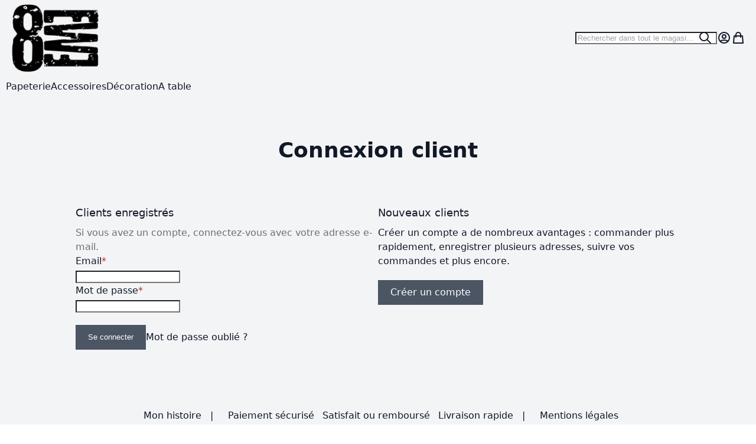

--- FILE ---
content_type: text/html; charset=UTF-8
request_url: https://8ewe.com/fr/customer/account/login/referer/aHR0cHM6Ly84ZXdlLmNvbS9mci9jYXRhbG9nL3Byb2R1Y3Qvdmlldy9pZC85My9zL25vdGVib29rLXNlcmlncmFwaGllLWNhcm5ldC1kZS1kZXNzaW4tZW5mYW50LW1vbnN0cmVzLw%2C%2C/
body_size: 23207
content:
<!DOCTYPE html><html lang="fr">
    <head>
        <script>
    var LOCALE = 'fr\u002DFR';
    var BASE_URL = 'https\u003A\u002F\u002F8ewe.com\u002Ffr\u002F';
    var VIEW_URL = 'https\u003A\u002F\u002F8ewe.com\u002Fstatic\u002Fversion1720826879\u002Ffrontend\u002FLocal\u002Fbreeze\u002Dcustom\u002Ffr_FR';
    window.required = window.required || [];
    window.require = window.requirejs = window.require || ((deps, callback) => required.push([deps, callback]));
    window.require.config = () => {};
</script>        <meta charset="utf-8">
<meta name="title" content="Connexion client">
<meta name="robots" content="INDEX,FOLLOW">
<meta name="viewport" content="width=device-width, initial-scale=1">
<meta name="format-detection" content="telephone=no">
<meta name="turbolinks-cache-control" content="no-preview">
<title>Connexion client</title>


<link rel="stylesheet" type="text/css" media="all" href="https://8ewe.com/static/version1720826879/frontend/Local/breeze-custom/fr_FR/jquery/uppy/dist/uppy-custom.css">
<link rel="stylesheet" type="text/css" media="all" href="https://8ewe.com/static/version1720826879/frontend/Local/breeze-custom/fr_FR/MGS_Mpanel/css/owl.carousel.css">
<link rel="stylesheet" type="text/css" media="all" href="https://8ewe.com/static/version1720826879/frontend/Local/breeze-custom/fr_FR/MGS_Mpanel/css/owl.theme.min.css">
<link rel="stylesheet" type="text/css" media="all" href="https://8ewe.com/static/version1720826879/frontend/Local/breeze-custom/fr_FR/MGS_Promobanners/css/promobanners.css">
<link rel="stylesheet" type="text/css" media="all" href="https://8ewe.com/static/version1720826879/frontend/Local/breeze-custom/fr_FR/MGS_QuickView/css/quickview.css">
<link rel="stylesheet" type="text/css" media="all" href="https://8ewe.com/static/version1720826879/frontend/Local/breeze-custom/fr_FR/MGS_QuickView/css/magnific-popup.css">
<link rel="stylesheet" type="text/css" media="all" href="https://8ewe.com/static/version1720826879/frontend/Local/breeze-custom/fr_FR/MGS_Blog/css/mgs_blog.css">
<link rel="stylesheet" type="text/css" media="all" href="https://8ewe.com/static/version1720826879/frontend/Local/breeze-custom/fr_FR/MGS_Blog/css/owl.carousel.css">
<link rel="stylesheet" type="text/css" media="all" href="https://8ewe.com/static/version1720826879/frontend/Local/breeze-custom/fr_FR/MGS_Blog/css/owl.theme.css">
<link rel="stylesheet" type="text/css" media="all" href="https://8ewe.com/static/version1720826879/frontend/Local/breeze-custom/fr_FR/MGS_Blog/css/owl.transitions.css">

<script data-defer-js-ignore>
    document.documentElement.classList.add('js');
</script>

<script type="text/javascript" src="https://8ewe.com/static/version1720826879/frontend/Local/breeze-custom/fr_FR/MGS_Mpanel/js/timer.js"></script>
<link rel="icon" type="image/x-icon" href="https://8ewe.com/media/favicon/stores/2/logo.png">
<link rel="shortcut icon" type="image/x-icon" href="https://8ewe.com/media/favicon/stores/2/logo.png">
            <script type="text/x-magento-init">
        {
            "*": {
                "Magento_PageCache/js/form-key-provider": {
                    "isPaginationCacheEnabled":
                        0                }
            }
        }
    </script>
<link rel="stylesheet" type="text/css" media="all" href="https://8ewe.com/static/version1720826879/frontend/Local/breeze-custom/fr_FR/css/default.css">
<link rel="stylesheet" type="text/css" media="all" href="https://8ewe.com/static/version1720826879/frontend/Local/breeze-custom/fr_FR/css/deferred-default.css">    
<script defer src="https://8ewe.com/static/version1720826879/frontend/Local/breeze-custom/fr_FR/Swissup_Breeze/js/lib/knockout-3.5.1.min.js"></script>
<script defer src="https://8ewe.com/static/version1720826879/frontend/Local/breeze-custom/fr_FR/Swissup_Breeze/js/core/extend-ko.js"></script>
<script defer src="https://8ewe.com/static/version1720826879/frontend/Local/breeze-custom/fr_FR/Swissup_Breeze/js/lib/underscore-1.13.6.min.js"></script>
<script defer src="https://8ewe.com/static/version1720826879/frontend/Local/breeze-custom/fr_FR/Swissup_Breeze/js/lib/cash-8.1.5.min.js"></script>
<script defer src="https://8ewe.com/static/version1720826879/frontend/Local/breeze-custom/fr_FR/Swissup_Breeze/js/core/extend-cash.js"></script>
<script defer src="https://8ewe.com/static/version1720826879/frontend/Local/breeze-custom/fr_FR/Swissup_Breeze/js/lib/js.cookie-3.0.1.min.js"></script>
<script defer src="https://8ewe.com/static/version1720826879/frontend/Local/breeze-custom/fr_FR/Swissup_Breeze/js/lib/class.js"></script>
<script defer src="https://8ewe.com/static/version1720826879/frontend/Local/breeze-custom/fr_FR/Swissup_Breeze/js/lib/range-slider-1.0.0.min.js"></script>
<script defer src="https://8ewe.com/static/version1720826879/frontend/Local/breeze-custom/fr_FR/Swissup_Breeze/js/lib/dayjs-1.11.7.min.js"></script>
<script defer src="https://8ewe.com/static/version1720826879/frontend/Local/breeze-custom/fr_FR/Swissup_Breeze/js/core/globals.js"></script>
<script defer src="https://8ewe.com/static/version1720826879/frontend/Local/breeze-custom/fr_FR/Swissup_Breeze/js/core/define.js"></script>
<script defer src="https://8ewe.com/static/version1720826879/frontend/Local/breeze-custom/fr_FR/Swissup_Breeze/js/core/registry.js"></script>
<script defer src="https://8ewe.com/static/version1720826879/frontend/Local/breeze-custom/fr_FR/Swissup_Breeze/js/core/component.js"></script>
<script defer src="https://8ewe.com/static/version1720826879/frontend/Local/breeze-custom/fr_FR/Swissup_Breeze/js/core/load-script.js"></script>
<script defer src="https://8ewe.com/static/version1720826879/frontend/Local/breeze-custom/fr_FR/Swissup_Breeze/js/core/dynamic-js.js"></script>
<script defer src="https://8ewe.com/static/version1720826879/frontend/Local/breeze-custom/fr_FR/Swissup_Breeze/js/core/async.js"></script>
<script defer src="https://8ewe.com/static/version1720826879/frontend/Local/breeze-custom/fr_FR/Swissup_Breeze/js/core/date.js"></script>
<script defer src="https://8ewe.com/static/version1720826879/frontend/Local/breeze-custom/fr_FR/Swissup_Breeze/js/core/request.js"></script>
<script defer src="https://8ewe.com/static/version1720826879/frontend/Local/breeze-custom/fr_FR/Swissup_Breeze/js/core/translate.js"></script>
<script defer src="https://8ewe.com/static/version1720826879/frontend/Local/breeze-custom/fr_FR/Swissup_Breeze/js/core/validator.js"></script>
<script defer src="https://8ewe.com/static/version1720826879/frontend/Local/breeze-custom/fr_FR/Swissup_Breeze/js/core/validators/core.js"></script>
<script defer src="https://8ewe.com/static/version1720826879/frontend/Local/breeze-custom/fr_FR/Swissup_Breeze/js/components/validation.js"></script>
<script defer src="https://8ewe.com/static/version1720826879/frontend/Local/breeze-custom/fr_FR/Swissup_Breeze/js/core/cookie.js"></script>
<script defer src="https://8ewe.com/static/version1720826879/frontend/Local/breeze-custom/fr_FR/Swissup_Breeze/js/core/storage.js"></script>
<script defer src="https://8ewe.com/static/version1720826879/frontend/Local/breeze-custom/fr_FR/Swissup_Breeze/js/core/sections.js"></script>
<script defer src="https://8ewe.com/static/version1720826879/frontend/Local/breeze-custom/fr_FR/Swissup_Breeze/js/components/customer-data.js"></script>
<script defer src="https://8ewe.com/static/version1720826879/frontend/Local/breeze-custom/fr_FR/Swissup_Breeze/js/components/form-key.js"></script>
<script defer src="https://8ewe.com/static/version1720826879/frontend/Local/breeze-custom/fr_FR/Swissup_Breeze/js/core/focus-trap.js"></script>
<script defer src="https://8ewe.com/static/version1720826879/frontend/Local/breeze-custom/fr_FR/Swissup_Breeze/js/core/main.js"></script>
<script defer src="https://8ewe.com/static/version1720826879/frontend/Local/breeze-custom/fr_FR/Swissup_Breeze/js/core/lazy.js"></script>
<script defer src="https://8ewe.com/static/version1720826879/frontend/Local/breeze-custom/fr_FR/Swissup_Breeze/js/core/template.js"></script>
<script defer src="https://8ewe.com/static/version1720826879/frontend/Local/breeze-custom/fr_FR/Swissup_Breeze/js/common/common.js"></script>
<script defer src="https://8ewe.com/static/version1720826879/frontend/Local/breeze-custom/fr_FR/Swissup_Breeze/js/common/theme.js"></script>
<script type="breeze/dynamic-js">{"default":{"theme-breeze-blank":{"path":"js/breeze/theme-blank","autoload":true},"theme-breeze-extend":{"path":"js/breeze/extend","autoload":true},"theme-breeze-custom":{"path":"js/breeze/custom","autoload":true},"mage/url":{"path":"Swissup_Breeze/js/common/url"},"Magento_Ui/js/form/form":{"path":"Swissup_Breeze/js/components/form"},"Magento_Ui/js/form/provider":{"path":"Swissup_Breeze/js/components/form-provider"},"mage/calendar":{"path":"Swissup_Breeze/js/components/calendar"},"breeze-lite-youtube":{"path":"Swissup_Breeze/js/lib/lite-yt-embed","load":{"onReveal":["lite-youtube"]}},"lineClamp":{"path":"Swissup_Breeze/js/components/line-clamp","load":{"onReveal":["[data-mage-init*=\"lineClamp\"]"]}},"tabs":{"path":"Swissup_Breeze/js/components/ui/tabs","import":["collapsible"]},"mage/tabs":{"ref":"tabs"},"accordion":{"path":"Swissup_Breeze/js/components/ui/accordion","import":["tabs"]},"mage/accordion":{"ref":"accordion"},"collapsible":{"path":"Swissup_Breeze/js/components/ui/collapsible"},"mage/collapsible":{"ref":"collapsible"},"toggleAdvanced":{"path":"Swissup_Breeze/js/components/ui/toggle-advanced"},"dropdown":{"path":"Swissup_Breeze/js/components/ui/dropdown"},"mage/dropdown":{"ref":"dropdown"},"dropdownDialog":{"path":"Swissup_Breeze/js/components/ui/dropdown-dialog"},"modal":{"path":"Swissup_Breeze/js/components/ui/modal"},"Magento_Ui/js/modal/modal":{"ref":"modal"},"confirm":{"path":"Swissup_Breeze/js/components/ui/confirm","import":["modal"]},"Magento_Ui/js/modal/confirm":{"ref":"confirm"},"alert":{"path":"Swissup_Breeze/js/components/ui/alert","import":["confirm"]},"Magento_Ui/js/modal/alert":{"ref":"alert"},"prompt":{"path":"Swissup_Breeze/js/components/ui/prompt","import":["modal"]},"Magento_Ui/js/modal/prompt":{"ref":"prompt"},"Magento_Customer/js/view/customer":{"path":"Swissup_Breeze/js/components/customer"},"pageCache":{"path":"Swissup_Breeze/js/components/page-cache"},"Magento_Theme/js/view/messages":{"path":"Swissup_Breeze/js/components/messages"},"Magento_Ui/js/view/messages":{"ref":"Magento_Theme/js/view/messages"},"dataPost":{"path":"Swissup_Breeze/js/components/data-post","load":{"onReveal":["[data-post], [data-post-remove]"]}},"menu":{"path":"Swissup_Breeze/js/components/menu"},"Magento_Checkout/js/view/minicart":{"path":"Swissup_Breeze/js/components/minicart"},"Magento_Checkout/js/proceed-to-checkout":{"path":"Swissup_Breeze/js/components/proceed-to-checkout","load":{"onReveal":["[data-mage-init*=\"Magento_Checkout/js/proceed-to-checkout\"]"]}},"catalogAddToCart":{"path":"Swissup_Breeze/js/components/catalog-add-to-cart"},"productListToolbarForm":{"path":"Swissup_Breeze/js/components/product-list-toolbar-form","load":{"onReveal":["[data-mage-init*=\"productListToolbarForm\"]"]}},"Magento_Catalog/js/view/compare-products":{"path":"Swissup_Breeze/js/components/compare-products"},"redirectUrl":{"path":"Swissup_Breeze/js/components/redirect-url"},"quickSearch":{"path":"Swissup_Breeze/js/components/quick-search"},"priceUtils":{"path":"Swissup_Breeze/js/common/price-utils"},"Magento_Catalog/js/price-utils":{"ref":"priceUtils"},"priceBox":{"path":"Swissup_Breeze/js/components/price-box"},"Swissup_Breeze/js/recent-products":{"path":"Swissup_Breeze/js/components/recent-products","load":{"onReveal":[".widget-recent","div:has(>.hide.show-on-ready .widget-recent)"]}},"Magento_Customer/js/view/authentication-popup":{"path":"Swissup_Breeze/js/components/authentication-popup"},"Magento_Ui/js/block-loader":{"path":"Swissup_Breeze/js/components/block-loader"},"Magento_PageBuilder/js/widget-initializer":{"path":"Swissup_Breeze/js/components/pagebuilder/initializer"}},"product":{"Magento_Catalog/js/product/view/provider":{"path":"Swissup_Breeze/js/components/register-viewed-products"},"priceOptions":{"path":"Swissup_Breeze/js/components/price-options"},"breadcrumbs":{"path":"Swissup_Breeze/js/components/breadcrumbs"},"mage/gallery/gallery":{"path":"Swissup_Breeze/js/components/gallery","import":["Swissup_Breeze/js/lib/swiped-events-1.1.7.min.js","Swissup_Breeze/js/lib/double-tap","Swissup_Breeze/js/components/gallery-magnifier","Swissup_Breeze/js/components/gallery-panzoom","Swissup_Breeze/js/lib/panzoom-4.5.1.min.js"]},"reviews":{"path":"Swissup_Breeze/js/components/reviews","load":{"onReveal":["#reviews"]}},"Magento_Review/js/view/review":{"ref":"reviews"},"Magento_Review/js/validate-review":{"ref":"reviews"},"Magento_Review/js/process-reviews":{"ref":"reviews"},"upsellProducts":{"path":"Swissup_Breeze/js/components/upsell-products","import":["Swissup_Breeze/js/common/shuffle-and-reveal"],"load":{"onReveal":["[data-mage-init*=\"upsellProducts\"]",".upsell"]}},"relatedProducts":{"path":"Swissup_Breeze/js/components/related-products","import":["Swissup_Breeze/js/common/shuffle-and-reveal"],"load":{"onReveal":["[data-mage-init*=\"relatedProducts\"]",".related"]}},"cart-validators":{"path":"Swissup_Breeze/js/core/validators/cart","load":{"onDom":["[data-validate*=validate-item-quantity]"]}},"product-configure":{"path":"Swissup_Breeze/js/components/product-configure","load":{"onReveal":[".checkout-cart-configure"]}},"downloadable":{"path":"Swissup_Breeze/js/components/downloadable","import":["Magento_Downloadable/js/downloadable"],"load":{"onReveal":["[data-mage-init*=\"downloadable\"]"]}}},"product-bundle":{"bundle":{"path":"Swissup_Breeze/js/components/bundle"},"slide":{"ref":"bundle"}},"product-configurable":{"configurable":{"path":"Swissup_Breeze/js/components/configurable","load":{"onReveal":[".field.configurable"]}},"Magento_Swatches/js/swatch-renderer":{"path":"Swissup_Breeze/js/components/swatch-renderer","load":{"onReveal":["[class*=\"swatch-opt\"]"]}},"configurable-configure":{"path":"Swissup_Breeze/js/components/configurable-configure","load":{"onReveal":[".checkout-cart-configure .field.configurable",".checkout-cart-configure [class*=\"swatch-opt\"]"]}}},"customer":{"validate-customer-password":{"path":"Swissup_Breeze/js/core/validators/customer"},"validate-emails":{"ref":"validate-customer-password"},"password-not-equal-to-user-name":{"ref":"validate-customer-password"},"address":{"path":"Swissup_Breeze/js/components/address"},"changeEmailPassword":{"path":"Swissup_Breeze/js/components/change-email-password"},"regionUpdater":{"path":"Swissup_Breeze/js/components/region-updater"},"directoryRegionUpdater":{"ref":"regionUpdater"},"addressValidation":{"path":"Swissup_Breeze/js/components/address-validation"},"Magento_LoginAsCustomerAssistance/js/opt-in":{"path":"Swissup_Breeze/js/components/customer-assistance"},"Magento_Sales/js/view/last-ordered-items":{"path":"Swissup_Breeze/js/components/last-ordered-items"},"Magento_Customer/js/logout-redirect":{"path":"Swissup_Breeze/js/components/logout-redirect"},"ordersReturns":{"path":"Swissup_Breeze/js/components/orders-returns"},"Magento_Customer/js/show-password":{"path":"Magento_Customer/js/show-password"}},"checkout":{"shoppingCart":{"path":"Swissup_Breeze/js/components/cart/shopping-cart"},"Magento_Checkout/js/checkout-data":{"path":"Swissup_Breeze/js/components/cart/checkout-data"},"Magento_Checkout/js/model/cart/cache":{"ref":"Magento_Checkout/js/checkout-data"},"Magento_Checkout/js/model/new-customer-address":{"path":"Swissup_Breeze/js/components/cart/new-customer-address"},"Magento_Checkout/js/model/quote":{"path":"Swissup_Breeze/js/components/cart/quote","import":["Magento_Checkout/js/checkout-data","Magento_Checkout/js/model/cart/cache","Magento_Checkout/js/model/new-customer-address"]},"Magento_Checkout/js/model/totals":{"ref":"Magento_Checkout/js/model/quote"},"Swissup_Breeze/js/components/cart/estimation-services":{"path":"Swissup_Breeze/js/components/cart/estimation-services"},"discountCode":{"path":"Swissup_Breeze/js/components/cart/discount-code"},"Swissup_Breeze/js/components/estimate-shipping":{"path":"Swissup_Breeze/js/components/cart/estimate-shipping"},"Magento_Checkout/js/view/cart/totals":{"path":"Swissup_Breeze/js/components/cart/totals"},"Magento_Checkout/js/view/summary/abstract-total":{"ref":"Magento_Checkout/js/view/cart/totals"},"Magento_Checkout/js/view/summary/shipping":{"ref":"Magento_Checkout/js/view/cart/totals"},"Magento_SalesRule/js/view/summary/discount":{"ref":"Magento_Checkout/js/view/cart/totals"},"Magento_SalesRule/js/view/cart/totals/discount":{"path":"Swissup_Breeze/js/components/cart/totals"},"Magento_Tax/js/view/checkout/summary/subtotal":{"path":"Swissup_Breeze/js/components/cart/tax"},"Magento_Tax/js/view/checkout/summary/shipping":{"ref":"Magento_Tax/js/view/checkout/summary/subtotal"},"Magento_Tax/js/view/checkout/cart/totals/shipping":{"ref":"Magento_Tax/js/view/checkout/summary/subtotal"},"Magento_Tax/js/view/checkout/summary/grand-total":{"ref":"Magento_Tax/js/view/checkout/summary/subtotal"},"Magento_Tax/js/view/checkout/cart/totals/grand-total":{"ref":"Magento_Tax/js/view/checkout/summary/subtotal"},"Magento_Tax/js/view/checkout/summary/tax":{"ref":"Magento_Tax/js/view/checkout/summary/subtotal"},"Magento_Tax/js/view/checkout/cart/totals/tax":{"ref":"Magento_Tax/js/view/checkout/summary/subtotal"}},"dynamic":{"breeze-turbo":{"path":"Swissup_Breeze/js/core/turbo","import":["Swissup_Breeze/js/lib/turbolinks-5.2.0.min.js"],"load":{"onInteraction":true,"onDom":["body"]}},"focus-trap":{"path":"Swissup_Breeze/js/lib/focus-trap-7.3.1.min.js","import":["Swissup_Breeze/js/lib/tabbable-6.1.1.min.js"]},"Magento_Catalog/js/validate-product":{"path":"Swissup_Breeze/js/components/validate-product"},"Magento_LoginAsCustomerFrontendUi/js/login":{"path":"Swissup_Breeze/js/components/login-as-customer"},"Magento_LoginAsCustomerFrontendUi/js/view/loginAsCustomer":{"ref":"Magento_LoginAsCustomerFrontendUi/js/login"},"Magento_Captcha/js/view/checkout/loginCaptcha":{"path":"Swissup_Breeze/js/components/captcha-ui"},"captcha":{"path":"Swissup_Breeze/js/components/captcha"},"Magento_PageBuilder/js/content-type/slider/appearance/default/widget":{"path":"Swissup_Breeze/js/components/pagebuilder/slider","load":{"onReveal":["[data-content-type=\"slider\"]"]}},"pagebuilderSlider":{"ref":"Magento_PageBuilder/js/content-type/slider/appearance/default/widget"},"Magento_PageBuilder/js/content-type/products/appearance/carousel/widget":{"path":"Swissup_Breeze/js/components/pagebuilder/carousel","import":["pagebuilderSlider"],"load":{"onReveal":["[data-content-type=\"products\"][data-appearance=\"carousel\"]"]}},"pagebuilderCarousel":{"ref":"Magento_PageBuilder/js/content-type/products/appearance/carousel/widget"},"Magento_PageBuilder/js/content-type/tabs/appearance/default/widget":{"path":"Swissup_Breeze/js/components/pagebuilder/tabs","load":{"onReveal":["[data-content-type=\"tabs\"]"]}},"Magento_PageBuilder/js/content-type/map/appearance/default/widget":{"path":"Swissup_Breeze/js/components/pagebuilder/map","load":{"onReveal":["[data-content-type=\"map\"]"]}},"pagebuilderMap":{"ref":"Magento_PageBuilder/js/content-type/map/appearance/default/widget"},"jarallax":{"path":"Swissup_Breeze/js/lib/jarallax-2.1.3.min.js"},"jarallaxVideo":{"path":"Swissup_Breeze/js/lib/jarallax-video-2.1.3.min.js"},"parallax":{"path":"Swissup_Breeze/js/components/pagebuilder/parallax","import":["jarallax"],"load":{"onReveal":["[data-enable-parallax=\"1\"]"]}},"video-background":{"path":"Swissup_Breeze/js/components/pagebuilder/video-background","import":["jarallax","jarallaxVideo"],"load":{"onReveal":["[data-background-type=\"video\"]"]}},"paypalCheckout":{"path":"Swissup_Breeze/js/components/paypal-checkout"},"Magento_Paypal/js/in-context/paypal-sdk":{"path":"Magento_Paypal/js/in-context/paypal-sdk"},"Magento_Paypal/js/in-context/express-checkout-smart-buttons":{"path":"Magento_Paypal/js/in-context/express-checkout-smart-buttons","import":["Magento_Paypal/js/in-context/paypal-sdk"]},"Magento_Paypal/js/in-context/express-checkout-wrapper":{"path":"Magento_Paypal/js/in-context/express-checkout-wrapper","import":["Magento_Paypal/js/in-context/express-checkout-smart-buttons"]},"Magento_Paypal/js/in-context/product-express-checkout":{"path":"Magento_Paypal/js/in-context/product-express-checkout","import":["Magento_Paypal/js/in-context/express-checkout-wrapper"],"load":{"onInteraction":true}},"Magento_Paypal/js/in-context/button":{"path":"Magento_Paypal/js/in-context/button","import":["Magento_Paypal/js/in-context/express-checkout-wrapper"],"load":{"onInteraction":true}},"Magento_Paypal/js/view/amountProviders/product":{"path":"Magento_Paypal/js/view/amountProviders/product"},"Magento_Paypal/js/view/amountProviders/product-grouped":{"path":"Magento_Paypal/js/view/amountProviders/product-grouped"},"Magento_Paypal/js/view/paylater":{"path":"Swissup_Breeze/js/components/paypal-paylater","import":["Magento_Paypal/js/in-context/paypal-sdk","Magento_Paypal/js/view/paylater"],"load":{"onInteraction":true}},"deletableItem":{"path":"mage/deletable-item"},"fieldsetControls":{"path":"mage/fieldset-controls"},"fieldsetResetControl":{"ref":"fieldsetControls"},"itemTable":{"path":"mage/item-table"},"Magento_Theme/js/row-builder":{"path":"Swissup_Breeze/js/components/row-builder","import":["Magento_Theme/js/row-builder"]},"rowBuilder":{"ref":"Magento_Theme/js/row-builder"},"Magento_Ui/js/model/messages":{"path":"Magento_Ui/js/model/messages"}}}</script>

<script type="module">required.map((pair) => require(pair[0], pair[1])); required = [];</script>
</head>
    <body data-container="body" data-mage-init='{"loaderAjax": {}, "loader": { "icon": "https://8ewe.com/static/version1720826879/frontend/Local/breeze-custom/fr_FR/images/loader-2.gif"}}' class="breeze breeze-theme narrow-page breeze-inactive customer-account-login page-layout-1column width1366 wide" id="html-body">
        
<script type="text/x-magento-init">
    {
        "*": {
            "Magento_PageBuilder/js/widget-initializer": {
                "config": {"[data-content-type=\"slider\"][data-appearance=\"default\"]":{"Magento_PageBuilder\/js\/content-type\/slider\/appearance\/default\/widget":false},"[data-content-type=\"map\"]":{"Magento_PageBuilder\/js\/content-type\/map\/appearance\/default\/widget":false},"[data-content-type=\"row\"]":{"Magento_PageBuilder\/js\/content-type\/row\/appearance\/default\/widget":false},"[data-content-type=\"tabs\"]":{"Magento_PageBuilder\/js\/content-type\/tabs\/appearance\/default\/widget":false},"[data-content-type=\"slide\"]":{"Magento_PageBuilder\/js\/content-type\/slide\/appearance\/default\/widget":{"buttonSelector":".pagebuilder-slide-button","showOverlay":"hover","dataRole":"slide"}},"[data-content-type=\"banner\"]":{"Magento_PageBuilder\/js\/content-type\/banner\/appearance\/default\/widget":{"buttonSelector":".pagebuilder-banner-button","showOverlay":"hover","dataRole":"banner"}},"[data-content-type=\"buttons\"]":{"Magento_PageBuilder\/js\/content-type\/buttons\/appearance\/inline\/widget":false},"[data-content-type=\"products\"][data-appearance=\"carousel\"]":{"Magento_PageBuilder\/js\/content-type\/products\/appearance\/carousel\/widget":false}},
                "breakpoints": {"desktop":{"label":"Desktop","stage":true,"default":true,"class":"desktop-switcher","icon":"Magento_PageBuilder::css\/images\/switcher\/switcher-desktop.svg","conditions":{"min-width":"1024px"},"options":{"products":{"default":{"slidesToShow":"5"}}}},"tablet":{"conditions":{"max-width":"1024px","min-width":"768px"},"options":{"products":{"default":{"slidesToShow":"4"},"continuous":{"slidesToShow":"3"}}}},"mobile":{"label":"Mobile","stage":true,"class":"mobile-switcher","icon":"Magento_PageBuilder::css\/images\/switcher\/switcher-mobile.svg","media":"only screen and (max-width: 768px)","conditions":{"max-width":"768px","min-width":"640px"},"options":{"products":{"default":{"slidesToShow":"3"}}}},"mobile-small":{"conditions":{"max-width":"640px"},"options":{"products":{"default":{"slidesToShow":"2"},"continuous":{"slidesToShow":"1"}}}}}            }
        }
    }
</script>

<script>
var cookiesConfig = {
    expires: null,
    path: '\u002F',
    domain: '.8ewe.com',
    secure: true,
    lifetime: '3600'
};
</script>
<script>    require.config({
        map: {
            '*': {
                wysiwygAdapter: 'mage/adminhtml/wysiwyg/tiny_mce/tinymce5Adapter'
            }
        }
    });</script><script>
var googleMapsConfig = {
    src: 'https\u003A\u002F\u002Fmaps.googleapis.com\u002Fmaps\u002Fapi\u002Fjs\u003Fv\u003D3.53\u0026key\u003D',
    style: '',
    apiKey: ''
}
</script>
<script type="text/javascript">
    var QUICKVIEW_BASE_URL = 'https://8ewe.com/fr/';
</script>
<div class="page-wrapper"><header class="page-header"><a class="action skip contentarea" href="#contentarea">
    <span>
        Aller au contenu    </span>
</a>
<div class="header content"><span data-action="toggle-nav" class="action nav-toggle"><span>Affichage navigation</span></span>
<a class="logo" href="https://8ewe.com/fr/" title="8EWE" aria-label="store logo">
    <img src="https://8ewe.com/media/logo/default/logo.png" title="8EWE" alt="8EWE" width="155" height="28">
</a>
<div class="block block-search">
    <div class="block block-title"><strong>Chercher</strong></div>
    <div class="block block-content">
        <form class="form minisearch" id="search_mini_form" action="https://8ewe.com/fr/catalogsearch/result/" method="get">
                        <div class="field search">
                <label class="label" for="search" data-role="minisearch-label">
                    <span>Chercher</span>
                </label>
                <div class="control">
                    <input id="search" data-mage-init='{
                            "quickSearch": {
                                "formSelector": "#search_mini_form",
                                "url": "https://8ewe.com/fr/search/ajax/suggest/",
                                "destinationSelector": "#search_autocomplete",
                                "minSearchLength": "1"
                            }
                        }' type="text" name="q" value="" placeholder="Rechercher dans tout le magasin..." class="input-text" maxlength="128" role="combobox" aria-haspopup="false" aria-autocomplete="both" autocomplete="off" aria-expanded="false">
                    <div id="search_autocomplete" class="search-autocomplete"></div>
                    <div class="nested">
    <a class="action advanced" href="https://8ewe.com/fr/catalogsearch/advanced/" data-action="advanced-search">
        Recherche avancée    </a>
</div>
                </div>
            </div>
            <div class="actions">
                <button type="submit" title="Chercher" class="action search" aria-label="Search">
                    <span>Chercher</span>
                </button>
            </div>
        </form>
    </div>
</div>

<div class="switcher switcher-account">
    
    <div class="actions dropdown options switcher-options no-chevron account-dropdown">
        <a class="action toggle switcher-trigger" href="https://8ewe.com/fr/customer/account/" title="Mon compte" data-mage-init='{"dropdown":{"dialog":null}}' data-toggle="dropdown" data-trigger-keypress-button="true">
            
            <strong class="abs-visually-hidden">
                <span>Mon compte</span>
            </strong>
        </a>

                    <div class="dropdown switcher-dropdown" data-target="dropdown">
                <ul class="header links"><li class="link authorization-link" data-label="ou">
    <a href="https://8ewe.com/fr/customer/account/login/referer/aHR0cHM6Ly84ZXdlLmNvbS9mci9jYXRhbG9nL3Byb2R1Y3Qvdmlldy9pZC85My9zL25vdGVib29rLXNlcmlncmFwaGllLWNhcm5ldC1kZS1kZXNzaW4tZW5mYW50LW1vbnN0cmVzLw%2C%2C/">Se connecter</a>
</li>
<li><a href="https://8ewe.com/fr/customer/account/create/" id="idGIQUbHHP">Créer un compte</a></li></ul>            </div>
            </div>
</div>

<div data-block="minicart" class="minicart-wrapper">
    <a class="action showcart" href="https://8ewe.com/fr/checkout/cart/" data-bind="scope: 'minicart_content'">
        <span class="text empty" data-bind="
            css: {
                empty: !!getCartParam('summary_count') == false
            }">Mon panier</span>
        <span class="counter qty empty" data-bind="
                css: {
                    empty: !!getCartParam('summary_count') == false &amp;&amp; !isLoading()
                },
                blockLoader: isLoading
        ">
            <span class="counter-number"><!-- ko text: getCartParam('summary_count') --><!-- /ko --></span>
            <span class="counter-label">
            <!-- ko if: getCartParam('summary_count') -->
                <!-- ko text: getCartParam('summary_count') --><!-- /ko -->
                <!-- ko if: getCartParam('summary_count') > 1 --><span>articles</span><!-- /ko -->
                <!-- ko if: getCartParam('summary_count') === 1 --><span>article</span><!-- /ko -->
            <!-- /ko -->
            </span>
        </span>
    </a>
            <div class="block block-minicart" data-role="dropdownDialog" data-mage-init='{"dropdownDialog":{
                "appendTo":"[data-block=minicart]",
                "triggerTarget":".showcart",
                "timeout": "2000",
                "closeOnMouseLeave": false,
                "closeOnEscape": true,
                "triggerClass":"active",
                "parentClass":"active",
                "buttons":[]}}'>
            <div id="minicart-content-wrapper" data-bind="
                scope: 'minicart_content'
            "><!-- ko template: { if: shouldRender, name: getTemplate() } --><!-- /ko --></div>
                    </div>
    
            <script>window.checkout = {"shoppingCartUrl":"https:\/\/8ewe.com\/fr\/checkout\/cart\/","checkoutUrl":"https:\/\/8ewe.com\/fr\/checkout\/","updateItemQtyUrl":"https:\/\/8ewe.com\/fr\/checkout\/sidebar\/updateItemQty\/","removeItemUrl":"https:\/\/8ewe.com\/fr\/checkout\/sidebar\/removeItem\/","imageTemplate":"Magento_Catalog\/product\/image_with_borders","baseUrl":"https:\/\/8ewe.com\/fr\/","minicartMaxItemsVisible":3,"websiteId":"1","maxItemsToDisplay":10,"storeId":"2","storeGroupId":"1","agreementIds":["1"],"customerLoginUrl":"https:\/\/8ewe.com\/fr\/customer\/account\/login\/referer\/aHR0cHM6Ly84ZXdlLmNvbS9mci9jYXRhbG9nL3Byb2R1Y3Qvdmlldy9pZC85My9zL25vdGVib29rLXNlcmlncmFwaGllLWNhcm5ldC1kZS1kZXNzaW4tZW5mYW50LW1vbnN0cmVzLw%2C%2C\/","isRedirectRequired":false,"autocomplete":"off","captcha":{"user_login":{"isCaseSensitive":false,"imageHeight":50,"imageSrc":"","refreshUrl":"https:\/\/8ewe.com\/fr\/captcha\/refresh\/","isRequired":false,"timestamp":1769435749}}}</script>    
    <script type="text/x-magento-init">
    {
        "[data-block='minicart']": {
            "Magento_Ui/js/core/app": {"components":{"minicart_content":{"children":{"subtotal.container":{"children":{"subtotal":{"children":{"subtotal.totals":{"config":{"display_cart_subtotal_incl_tax":1,"display_cart_subtotal_excl_tax":0,"template":"Magento_Tax\/checkout\/minicart\/subtotal\/totals"},"children":{"subtotal.totals.msrp":{"component":"Magento_Msrp\/js\/view\/checkout\/minicart\/subtotal\/totals","config":{"displayArea":"minicart-subtotal-hidden","template":"Magento_Msrp\/checkout\/minicart\/subtotal\/totals"}}},"component":"Magento_Tax\/js\/view\/checkout\/minicart\/subtotal\/totals"}},"component":"uiComponent","config":{"template":"Magento_Checkout\/minicart\/subtotal"}}},"component":"uiComponent","config":{"displayArea":"subtotalContainer"}},"item.renderer":{"component":"Magento_Checkout\/js\/view\/cart-item-renderer","config":{"displayArea":"defaultRenderer","template":"Magento_Checkout\/minicart\/item\/default"},"children":{"item.image":{"component":"Magento_Catalog\/js\/view\/image","config":{"template":"Magento_Catalog\/product\/image","displayArea":"itemImage"}},"checkout.cart.item.price.sidebar":{"component":"uiComponent","config":{"template":"Magento_Checkout\/minicart\/item\/price","displayArea":"priceSidebar"}}}},"extra_info":{"component":"uiComponent","config":{"displayArea":"extraInfo"}},"promotion":{"component":"uiComponent","config":{"displayArea":"promotion"}}},"config":{"itemRenderer":{"default":"defaultRenderer","simple":"defaultRenderer","virtual":"defaultRenderer"},"template":"Magento_Checkout\/minicart\/content"},"component":"Magento_Checkout\/js\/view\/minicart"}},"types":[]}        },
        "*": {
            "Magento_Ui/js/block-loader": "https\u003A\u002F\u002F8ewe.com\u002Fstatic\u002Fversion1720826879\u002Ffrontend\u002FLocal\u002Fbreeze\u002Dcustom\u002Ffr_FR\u002Fimages\u002Floader\u002D1.gif"
        }
    }
    </script>
</div>
</div></header><div class="navigation-wrapper">
<nav class="navigation" data-action="navigation">
    <ul data-mage-init='{"menu":{"responsive":true, "expanded":true, "position":{"my":"left top","at":"left bottom"}}}'>
        <li class="level0 nav-1 category-item first level-top"><a href="https://8ewe.com/fr/papeterie" class="level-top"><span>Papeterie</span></a></li><li class="level0 nav-2 category-item level-top"><a href="https://8ewe.com/fr/accessoires" class="level-top"><span>Accessoires</span></a></li><li class="level0 nav-3 category-item level-top"><a href="https://8ewe.com/fr/decoration" class="level-top"><span>Décoration</span></a></li><li class="level0 nav-4 category-item last level-top"><a href="https://8ewe.com/fr/a-table" class="level-top"><span>A table</span></a></li>            </ul>
</nav>
</div><main id="maincontent" class="page-main"><div id="contentarea"></div>
<div class="page-title-wrapper">
    <h1 class="page-title">
        <span class="base" data-ui-id="page-title-wrapper">Connexion client</span>    </h1>
    </div>
<div class="page messages"><div data-placeholder="messages"></div>
<div data-bind="scope: 'messages'">
    <!-- ko if: cookieMessagesObservable() && cookieMessagesObservable().length > 0 -->
    <div aria-atomic="true" role="alert" class="messages" data-bind="foreach: {
        data: cookieMessagesObservable(), as: 'message'
    }">
        <div data-bind="attr: {
            class: 'message-' + message.type + ' ' + message.type + ' message',
            'data-ui-id': 'message-' + message.type
        }">
            <div data-bind="html: $parent.prepareMessageForHtml(message.text)"></div>
        </div>
    </div>
    <!-- /ko -->

    <div aria-atomic="true" role="alert" class="messages" data-bind="foreach: {
        data: messages().messages, as: 'message'
    }, afterRender: purgeMessages">
        <div data-bind="attr: {
            class: 'message-' + message.type + ' ' + message.type + ' message',
            'data-ui-id': 'message-' + message.type
        }">
            <div data-bind="html: $parent.prepareMessageForHtml(message.text)"></div>
        </div>
    </div>
</div>

<script type="text/x-magento-init">
    {
        "*": {
            "Magento_Ui/js/core/app": {
                "components": {
                        "messages": {
                            "component": "Magento_Theme/js/view/messages"
                        }
                    }
                }
            }
    }
</script>
</div><div class="columns"><div class="column main"><input name="form_key" type="hidden" value="UlUI3nwNE0oFEF2G"><div id="authenticationPopup" data-bind="scope:'authenticationPopup', style: {display: 'none'}">
        <script>window.authenticationPopup = {"autocomplete":"off","customerRegisterUrl":"https:\/\/8ewe.com\/fr\/customer\/account\/create\/","customerForgotPasswordUrl":"https:\/\/8ewe.com\/fr\/customer\/account\/forgotpassword\/","baseUrl":"https:\/\/8ewe.com\/fr\/","customerLoginUrl":"https:\/\/8ewe.com\/fr\/customer\/ajax\/login\/"}</script>    <!-- ko template: getTemplate() --><!-- /ko -->
        <script type="text/x-magento-init">
        {
            "#authenticationPopup": {
                "Magento_Ui/js/core/app": {"components":{"authenticationPopup":{"component":"Magento_Customer\/js\/view\/authentication-popup","children":{"messages":{"component":"Magento_Ui\/js\/view\/messages","displayArea":"messages"},"captcha":{"component":"Magento_Captcha\/js\/view\/checkout\/loginCaptcha","displayArea":"additional-login-form-fields","formId":"user_login","configSource":"checkout"}}}}}            },
            "*": {
                "Magento_Ui/js/block-loader": "https\u003A\u002F\u002F8ewe.com\u002Fstatic\u002Fversion1720826879\u002Ffrontend\u002FLocal\u002Fbreeze\u002Dcustom\u002Ffr_FR\u002Fimages\u002Floader\u002D1.gif"
                            }
        }
    </script>
</div>

<script>
    var sectionsConfig = {
        sections: {"stores\/store\/switch":["*"],"stores\/store\/switchrequest":["*"],"directory\/currency\/switch":["*"],"*":["messages"],"customer\/account\/logout":["*","recently_viewed_product","recently_compared_product","persistent"],"customer\/account\/loginpost":["*"],"customer\/account\/createpost":["*"],"customer\/account\/editpost":["*"],"customer\/ajax\/login":["checkout-data","cart","captcha"],"catalog\/product_compare\/add":["compare-products"],"catalog\/product_compare\/remove":["compare-products"],"catalog\/product_compare\/clear":["compare-products"],"sales\/guest\/reorder":["cart"],"sales\/order\/reorder":["cart"],"checkout\/cart\/add":["cart","directory-data"],"checkout\/cart\/delete":["cart"],"checkout\/cart\/updatepost":["cart"],"checkout\/cart\/updateitemoptions":["cart"],"checkout\/cart\/couponpost":["cart"],"checkout\/cart\/estimatepost":["cart"],"checkout\/cart\/estimateupdatepost":["cart"],"checkout\/onepage\/saveorder":["cart","checkout-data","last-ordered-items"],"checkout\/sidebar\/removeitem":["cart"],"checkout\/sidebar\/updateitemqty":["cart"],"rest\/*\/v1\/carts\/*\/payment-information":["cart","last-ordered-items","captcha","instant-purchase"],"rest\/*\/v1\/guest-carts\/*\/payment-information":["cart","captcha"],"rest\/*\/v1\/guest-carts\/*\/selected-payment-method":["cart","checkout-data"],"rest\/*\/v1\/carts\/*\/selected-payment-method":["cart","checkout-data","instant-purchase"],"customer\/address\/*":["instant-purchase"],"customer\/account\/*":["instant-purchase"],"vault\/cards\/deleteaction":["instant-purchase"],"multishipping\/checkout\/overviewpost":["cart"],"paypal\/express\/placeorder":["cart","checkout-data"],"paypal\/payflowexpress\/placeorder":["cart","checkout-data"],"paypal\/express\/onauthorization":["cart","checkout-data"],"persistent\/index\/unsetcookie":["persistent"],"review\/product\/post":["review"],"paymentservicespaypal\/smartbuttons\/placeorder":["cart","checkout-data"],"paymentservicespaypal\/smartbuttons\/cancel":["cart","checkout-data"],"wishlist\/index\/add":["wishlist"],"wishlist\/index\/remove":["wishlist"],"wishlist\/index\/updateitemoptions":["wishlist"],"wishlist\/index\/update":["wishlist"],"wishlist\/index\/cart":["wishlist","cart"],"wishlist\/index\/fromcart":["wishlist","cart"],"wishlist\/index\/allcart":["wishlist","cart"],"wishlist\/shared\/allcart":["wishlist","cart"],"wishlist\/shared\/cart":["cart"],"mgs_quickview\/index\/updatecart":["cart"],"braintree\/paypal\/placeorder":["cart","checkout-data"],"braintree\/googlepay\/placeorder":["cart","checkout-data"]},
        clientSideSections: ["checkout-data","cart-data"],
        baseUrls: ["https:\/\/8ewe.com\/fr\/"],
        sectionNames: ["messages","customer","compare-products","last-ordered-items","cart","directory-data","captcha","instant-purchase","loggedAsCustomer","persistent","review","payments","wishlist","recently_viewed_product","recently_compared_product","product_data_storage","paypal-billing-agreement"]    }
</script>
<script>
    var customerDataConfig = {
        "sectionLoadUrl": "https\u003A\u002F\u002F8ewe.com\u002Ffr\u002Fcustomer\u002Fsection\u002Fload\u002F",
        "expirableSectionLifetime": 60,
        "expirableSectionNames": ["cart","persistent"],
        "cookieLifeTime": "3600",
        "updateSessionUrl": "https\u003A\u002F\u002F8ewe.com\u002Ffr\u002Fcustomer\u002Faccount\u002FupdateSession\u002F"
    }
</script>
<script type="text/x-magento-init">
    {
        "*": {
            "Magento_Customer/js/invalidation-processor": {
                "invalidationRules": {
                    "website-rule": {
                        "Magento_Customer/js/invalidation-rules/website-rule": {
                            "scopeConfig": {
                                "websiteId": "1"
                            }
                        }
                    }
                }
            }
        }
    }
</script>
<script type="text/x-magento-init">
    {
        "body": {
            "pageCache": {"url":"https:\/\/8ewe.com\/fr\/page_cache\/block\/render\/referer\/aHR0cHM6Ly84ZXdlLmNvbS9mci9jYXRhbG9nL3Byb2R1Y3Qvdmlldy9pZC85My9zL25vdGVib29rLXNlcmlncmFwaGllLWNhcm5ldC1kZS1kZXNzaW4tZW5mYW50LW1vbnN0cmVzLw%2C%2C\/","handles":["default","customer_account_login","breeze_customer_logged_out","breeze_default","breeze_customer_account_login","breeze_theme","breeze"],"originalRequest":{"route":"customer","controller":"account","action":"login","uri":"\/fr\/customer\/account\/login\/referer\/aHR0cHM6Ly84ZXdlLmNvbS9mci9jYXRhbG9nL3Byb2R1Y3Qvdmlldy9pZC85My9zL25vdGVib29rLXNlcmlncmFwaGllLWNhcm5ldC1kZS1kZXNzaW4tZW5mYW50LW1vbnN0cmVzLw%2C%2C\/"},"versionCookieName":"private_content_version"}        }
    }
</script>
<div class="login-container"><div class="block block-customer-login">
    <div class="block-title">
        <strong id="block-customer-login-heading" role="heading" aria-level="2">Clients enregistrés</strong>
    </div>
    <div class="block-content" aria-labelledby="block-customer-login-heading">
        <form class="form form-login" action="https://8ewe.com/fr/customer/account/loginPost/referer/aHR0cHM6Ly84ZXdlLmNvbS9mci9jYXRhbG9nL3Byb2R1Y3Qvdmlldy9pZC85My9zL25vdGVib29rLXNlcmlncmFwaGllLWNhcm5ldC1kZS1kZXNzaW4tZW5mYW50LW1vbnN0cmVzLw%2C%2C/" method="post" id="login-form" data-mage-init='{"validation":{}}'>
            <input name="form_key" type="hidden" value="UlUI3nwNE0oFEF2G">            <fieldset class="fieldset login" data-hasrequired="* Champs obligatoires">
                <div class="field note">Si vous avez un compte, connectez-vous avec votre adresse e-mail.</div>
                <div class="field email required">
                    <label class="label" for="email"><span>Email</span></label>
                    <div class="control">
                        <input name="login[username]" value="" autocomplete="off" id="email" type="email" class="input-text" title="Email" data-mage-init='{"mage/trim-input":{}}' data-validate="{required:true, 'validate-email':true}" required="required">
                    </div>
                </div>
                <div class="field password required">
                    <label for="pass" class="label"><span>Mot de passe</span></label>
                    <div class="control">
                        <input name="login[password]" type="password" autocomplete="off" class="input-text" id="password" title="Mot de passe" data-validate="{required:true}" required="required">
                    </div>
                </div>
                <div class="field choice" data-bind="scope: 'showPassword'">
                    <!-- ko template: getTemplate() --><!-- /ko -->
                </div>
                                <div class="actions-toolbar">
                    <div class="primary">
                        <button type="submit" class="action login primary" name="send" id="send2">
                            <span>Se connecter</span>
                        </button>
                    </div>
                    <div class="secondary"><a class="action remind" href="https://8ewe.com/fr/customer/account/forgotpassword/"><span>Mot de passe oublié ?</span></a></div>
                </div>
            </fieldset>
        </form>
    </div>
        <script type="text/x-magento-init">
        {
            "*": {
                "Magento_Customer/js/block-submit-on-send": {
                    "formId": "login-form"
                },
                "Magento_Ui/js/core/app": {
                    "components": {
                        "showPassword": {
                            "component": "Magento_Customer/js/show-password",
                            "passwordSelector": "#password"
                        }
                    }
                }
            }
        }
    </script>
</div>
<div class="block block-new-customer">
    <div class="block-title">
        <strong id="block-new-customer-heading" role="heading" aria-level="2">Nouveaux clients</strong>
    </div>
    <div class="block-content" aria-labelledby="block-new-customer-heading">
        <p>Créer un compte a de nombreux avantages : commander plus rapidement, enregistrer plusieurs adresses, suivre vos commandes et plus encore.</p>
        <div class="actions-toolbar">
            <div class="primary">
                <a href="https://8ewe.com/fr/customer/account/create/" class="action create primary"><span>Créer un compte</span></a>
            </div>
        </div>
    </div>
</div>
</div><script type="text/x-magento-init">
    {
        "body": {
            "requireCookie": {"noCookieUrl":"https:\/\/8ewe.com\/fr\/cookie\/index\/noCookies\/","triggers":[".action.login"],"isRedirectCmsPage":false}        }
    }
</script>
</div></div></main><footer class="page-footer"><div class="footer-bottom"><div class="footer content"><ul>
<li><a href="https://8ewe.com/fr/about/"><em class="fa fa-question-circle-o" style="font-size: 15px;"> </em> Mon histoire</a>   |   <a href="https://8ewe.com/fr/terms-and-conditions/"><em class="fa fa-shield" style="font-size: 15px;"> </em> Paiement sécurisé <em class="fa fa-smile-o" style="font-size: 14px;"> </em> Satisfait ou remboursé <em class="fa fa-clock-o" style="font-size: 14px;"> </em> Livraison rapide</a>   |   <a href="https://8ewe.com/fr/legal-info/"><em class="fa fa-asterisk" style="font-size: 15px;"> </em> Mentions légales</a></li>
<li><a title="Besoin d'aide ? Contactez moi" href="https://8ewe.com/fr/contact/" target="_blank" rel="noopener"><em class="fa fa-envelope-open-o" style="font-size: 13px;"> </em> Besoin d'aide ? Contactez moi</a></li>
</ul><small class="copyright">
    <span>© 2020 8EWE. ALL RIGHTS RESERVED</span>
</small>
</div></div></footer><script type="text/x-magento-init">
        {
            "*": {
                "Magento_Ui/js/core/app": {
                    "components": {
                        "storage-manager": {
                            "component": "Magento_Catalog/js/storage-manager",
                            "appendTo": "",
                            "storagesConfiguration" : {"recently_viewed_product":{"requestConfig":{"syncUrl":"https:\/\/8ewe.com\/fr\/catalog\/product\/frontend_action_synchronize\/"},"lifetime":"1000","allowToSendRequest":null},"recently_compared_product":{"requestConfig":{"syncUrl":"https:\/\/8ewe.com\/fr\/catalog\/product\/frontend_action_synchronize\/"},"lifetime":"1000","allowToSendRequest":null},"product_data_storage":{"updateRequestConfig":{"url":"https:\/\/8ewe.com\/fr\/rest\/fr\/V1\/products-render-info"},"requestConfig":{"syncUrl":"https:\/\/8ewe.com\/fr\/catalog\/product\/frontend_action_synchronize\/"},"allowToSendRequest":null}}                        }
                    }
                }
            }
        }
</script>
<script type="text/javascript">
    requirejs(['jquery', 'mgs_quickview'],
            function ($, quickview) {
                $(document).ready(function () {
                    $('.mgs-quickview').bind('click', function () {
                        var prodUrl = $(this).attr('data-quickview-url');
                        if (prodUrl.length) {
                            quickview.displayContent(prodUrl);
                        }
                    });
                });
            });
</script>
<script data-breeze>var translations = {" Example: ":" Exemple : "," is required.":" est requis.","${ $.visible } out of ${ $.total } visible":"${ $.visible } sur ${ $.total } visibles","* Required Fields":"* Champs obligatoires","-- Please Select Billing Agreement--":"-- Veuillez choisir l'entente de facturation--","A positive or negative non-decimal number please":"Nombre sans virgule, positif ou n\u00e9gatif","Acceptance Mark":"Marque d'acceptation","Account Number":"Num\u00e9ro de compte","Actions":"Action","Actual Price":"Prix \u200b\u200bactuel","Add":"Ajouter","Add to Cart":"Ajouter au panier","Added":"Ajout\u00e9","Adding...":"En cours d'ajout...","Admin is a required field in each row.":"Admin est un champ obligatoire dans chaque ligne.","Advanced filter":"Filtre avanc\u00e9","An error occurred. Refresh the page and try again.":"Une erreur est survenue. Actualisez la page et r\u00e9essayez.","Apply":"Appliquer","Apply Discount":"Appliquer la r\u00e9duction","Apply Discount Code":"Appliquer le code de r\u00e9duction","Apply Filters":"Appliquer les filtres","Are you sure you want to delete this address?":"\u00cates-vous s\u00fbr(e) de vouloir effacer cette adresse ?","Are you sure you want to place order and pay?":"\u00cates-vous certain de que vouloir passer commande et payer\u00a0?","Are you sure you would like to remove this item from the shopping cart?":"\u00cates-vous s\u00fbr(e) de vouloir enlever cet article de votre panier ?","Assign":"Assigner","Attention: Captcha is case sensitive.":"Attention : Le Captcha est sensible \u00e0 la casse.","Availability":"Disponibilit\u00e9","Back":"Pr\u00e9c\u00e9dent","Backup options":"Options de sauvegarde","Billing Address":"Adresse de facturation","Browse to find or drag image here":"Parcourir pour trouver ou d\u00e9placez l\u2019image ici","Cancel":"Annuler","Cancel coupon":"Annuler le bon de r\u00e9duction","Card Number":"Num\u00e9ro de carte","Card Security Code":"Code de s\u00e9curit\u00e9 de carte","Card Verification Number":"Num\u00e9ro de v\u00e9rification","Card Verification Number Visual Reference":"R\u00e9f\u00e9rence visuelle num\u00e9rique de v\u00e9rification de carte","Card type does not match credit card number.":"Type de carte ne correspond pas de num\u00e9ro de carte de cr\u00e9dit.","Carrier Title":"Nom du transporteur","Cart Subtotal":"Sous-total du panier","Changes have been made to this section that have not been saved.":"Des modifications ont \u00e9t\u00e9 apport\u00e9es \u00e0 cette section qui n'ont pas \u00e9t\u00e9 enregistr\u00e9es.","Check 'Remember Me' to access your shopping cart on this computer even if you are not signed in.":"Cocher \u00ab\u00a0se souvenir de moi\u00a0\u00bb pour acc\u00e9der \u00e0 votre panier d\u2019achat sur cet ordinateur m\u00eame si vous n\u2019\u00eates pas connect\u00e9 sur le site.","Check out faster":"Commander plus rapidement","Checkout":"Commander","Checkout as a new customer":"Commander en tant que nouveau client","Checkout using your account":"Commandez en utilisant votre compte","City is required.":"La ville est requise.","Clear all":"Effacer tout","Click for price":"Cliquez pour afficher le prix","Close":"Fermer","Columns":"Colonnes","Confirm":"Confirmer","Continue":"Continuer","Continue to PayPal":"Continuer sur PayPal","Could not authenticate. Please try again later":"Impossible d'authentifier. Veuillez r\u00e9essayer plus tard","Create an Account":"Cr\u00e9er un compte","Creating an account has many benefits:":"Cr\u00e9er un compte a de nombreux avantages :","Credit Card Information":"Information de la carte bancaire","Credit Card Number":"Num\u00e9ro de carte bancaire","Credit card number does not match credit card type.":"Le num\u00e9ro de carte ne correspond pas au type de carte.","Custom":"Personnalis\u00e9","Default View":"Vue par d\u00e9faut","Delete":"Supprimer","Delete image":"Effacer l'image","Deselect All":"Tout d\u00e9s\u00e9lectionner","Deselect All on This Page":"S\u00e9lectionnez tout sur cette Page","Discount":"Remise","Done":"Fait","Edit":"Editer","Edit Your Cart":"Modifiez votre panier","Edit item":"\u00c9diter l'article","Email Address":"Adresse mail","Empty Value.":"Valeur vide.","Enter discount code":"Saisir un code de r\u00e9duction","Entity with ID: %s doesn't exist":"L'entit\u00e9 avec l'ID : %s n'existe pas","Error happened when processing the request. Please try again later.":"Erreur lors du traitement de la demande. Veuillez r\u00e9essayer plus tard.","Estimate Shipping and Tax":"Calculer les frais de livraison et la TVA","Estimate Tax":"Calculer le total avec votre adresse","Estimated Total":"Total estim\u00e9\u00a0:","Excl. Tax":"HT","Expiration Date":"Date d'expiration","Export":"Exporter","Express Checkout":"Paiement Express","Failed to place order. Try again or refresh the page if that does not resolve the issue.":"Echec du passage de commande. R\u00e9essayez ou actualisez la page si le probl\u00e8me persiste.","Field ":"Champ ","File you are trying to upload exceeds maximum file size limit.":"Le fichier que vous essayez de charger exc\u00e8de la limite de taille.","Filters":"Filtres","Final Price":"Prix final","First Name":"Pr\u00e9nom","First character must be letter.":"Le premier caract\u00e8re doit \u00eatre une lettre.","Forbidden extensions has been used. Avoid usage of ":"Les extensions interdites ont \u00e9t\u00e9 utilis\u00e9es. \u00c9viter l'utilisation de ","Forgot Your Password?":"Mot de passe oubli\u00e9 ?","Forgot an Item?":"Vous avez oubli\u00e9 un article ?","From:":"De :","Gift Message (optional)":"Message de cadeau (facultatif)","Gift options":"Options cadeau","Go to Checkout":"Commander","Go to Details Page":"Aller \u00e0 la Page de d\u00e9tails","Go to Home Page":"Aller \u00e0 la page d'accueil","Guest checkout is disabled.":"Le passage de commande est d\u00e9sactiv\u00e9 pour les visiteurs.","HTML tags are not allowed.":"Les balises HTML ne sont pas autoris\u00e9es.","Home":"Accueil","If you believe it is the right one you can ignore this notice.":"Si vous pensez que c'est correct vous pouvez ignorer cette remarque.","Incl. Tax":"TTC","Incorrect credit card expiration date.":"Date d\u2019expiration de carte de cr\u00e9dit incorrect.","Incorrect credit card expiration month.":"Mois d\u2019expiration de carte de cr\u00e9dit incorrect.","Incorrect credit card expiration year.":"Ann\u00e9e d\u2019expiration de carte de cr\u00e9dit incorrecte.","Insert Variable":"Ins\u00e9rer une variable","Insert Widget":"Ins\u00e9rer un widget","Instant Purchase":"Achat instantan\u00e9","Instant Purchase Confirmation":"Confirmation d\u2019achat instantan\u00e9","Invalid date":"Date non valide","Invalid format.":"Format invalide.","Item in Cart":"Article dans le panier","Items in Cart":"Articles dans le panier","Keyword":"Mot-cl\u00e9","Last Name":"Nom","Letters only please":"Lettres uniquement","Letters or punctuation only please":"Lettres ou signes de ponctuation uniquement s\u2019il vous pla\u00eet","Letters, numbers, spaces or underscores only please":"Lettres, chiffres, espaces ou underscores (_) seulement","Loading...":"Chargement...","Login":"Se connecter","Make Check payable to:":"Libeller le ch\u00e8que \u00e0 l'ordre de :","Make sure the To Date is later than or the same as the From Date.":"Assurez-vous que la date de fin est apr\u00e8s ou la m\u00eame que la date de d\u00e9but.","Maximum file size":"Taille de fichier maximale","Medium":"Standard","Message:":"Message :","Method %s does not exist on jQuery.decorate":"La m\u00e9thode %s n'est pas d\u00e9finie dans jQuery.decorate","Method Title":"Titre de la m\u00e9thode","Minimum length of this field must be equal or greater than %1 symbols. Leading and trailing spaces will be ignored.":"La longueur minimale de ce champ doit \u00eatre \u00e9gale ou sup\u00e9rieure \u00e0 %1 symboles. Des espaces de d\u00e9but et de fin seront ignor\u00e9es.","Minimum of different classes of characters in password is %1. Classes of characters: Lower Case, Upper Case, Digits, Special Characters.":"Minimum de diff\u00e9rentes classes de caract\u00e8res de mot de passe est %1. Classes de caract\u00e8res\u00a0: minuscules, majuscules, chiffres, caract\u00e8res sp\u00e9ciaux.","Month":"Mois","More":"Plus","My Cart":"Mon panier","My billing and shipping address are the same":"Mon adresse de facturation est identique (d\u00e9cochez pour utiliser une adresse de facturation diff\u00e9rente)","New Address":"Nouvelle adresse","New View":"Nouvelle vue","Next":"Suivant","No":"Non","No Password":"Pas de mot de passe","No Payment Methods":"Aucun mode de paiement","No Payment method available.":"Aucun mode de paiement disponible.","No marginal white space please":"Aucun espace blanc marginal s'il vous pla\u00eet","No records found.":"Aucun \u00e9l\u00e9ment trouv\u00e9.","No white space please":"Pas d'espace","Not yet calculated":"N\u2019est pas encore calcul\u00e9","Not you?":"Ce n'est pas vous ?","Off":"D\u00e9sactiv\u00e9","Ok":"OK","On":"Activ\u00e9","Open in new tab":"Ouvrir dans un nouvel onglet","Options Details":"D\u00e9tails des options","Order Summary":"R\u00e9capitulatif de la commande","Order total will be displayed before you submit the order":"Le total de la commande s'affichera avant la confirmation de commande","Out of stock":"\u00c9puis\u00e9","Password":"Mot de passe","Pay with Apple Pay":"Payer avec Apple Pay","Pay with PayPal":"Payer avec PayPal","Pay with credit card":"Payer par carte de cr\u00e9dit","Payment Information":"Informations de paiement","Payment Method":"Mode de paiement","Place Order":"Valider la Commande","Please choose a payment method.":"Choisissez un moyen de paiement.","Please do not refresh the page until you complete payment.":"Merci de ne pas rafra\u00eechir la page jusqu'\u00e0 la fin du paiement.","Please enter 6 or more characters. Leading and trailing spaces will be ignored.":"Veuillez saisir au moins 6 caract\u00e8res. Les espaces en d\u00e9but ou en fin de cha\u00eene seront ignor\u00e9s.","Please enter 7 or more characters, using both numeric and alphabetic.":"S\u2019il vous pla\u00eet entrer 7 caract\u00e8res ou plus, \u00e0 l\u2019aide de num\u00e9rique et alphab\u00e9tique.","Please enter a correct date":"Veuillez saisir une date valide","Please enter a date between %min and %max.":"Merci de renseigner une date ant\u00e9rieure.","Please enter a date from the past.":"Veuillez entrer une date dans le pass\u00e9.","Please enter a number 0 or greater in this field.":"Veuillez saisir un nombre sup\u00e9rieur ou \u00e9gal \u00e0 0 dans ce champ.","Please enter a number greater 0 in this field.":"Veuillez saisir un nombre sup\u00e9rieur \u00e0 0 dans ce champ.","Please enter a number greater than 0 in this field.":"Veuillez saisir un nombre sup\u00e9rieur \u00e0 0 dans ce champ.","Please enter a quantity greater than 0.":"Veuillez entrer une quantit\u00e9 sup\u00e9rieure \u00e0 0.","Please enter a valid $ amount. For example $100.00.":"Veuillez saisir un montant valide. Par exemple 100.00 \u20ac.","Please enter a valid IP v4 address.":"Entrez une adresse IP v4 valide.","Please enter a valid IP v6 address.":"Entrez une adresse IP v6 valide.","Please enter a valid URL Key (Ex: \"example-page\", \"example-page.html\" or \"anotherlevel\/example-page\").":"Veuillez saisir une URL valide (Par exemple \"page-exemple\", \"page-exemple.html\" ou \"niveau\/page-exemple\").","Please enter a valid URL.":"Saisissez une adresse URL valide.","Please enter a valid URL. For example http:\/\/www.example.com or www.example.com.":"Veuillez saisir une URL valide. Par exemple http:\/\/www.exemple.com ou www.exemple.com.","Please enter a valid URL. Protocol is required (http:\/\/, https:\/\/ or ftp:\/\/).":"Veuillez saisir une URL valide. Le protocole est obligatoire (http:\/\/, https:\/\/ ou ftp:\/\/).","Please enter a valid XML-identifier (Ex: something_1, block5, id-4).":"Veuillez entrer un identificateur XML valide (Ex\u00a0: something_1, block5, id-4).","Please enter a valid credit card number.":"Veuillez saisir un num\u00e9ro de carte bancaire valide.","Please enter a valid credit card security code.":"Entrez un code de s\u00e9curit\u00e9 de carte de cr\u00e9dit valide.","Please enter a valid credit card type number.":"Veuillez saisir un num\u00e9ro de carte bancaire valide.","Please enter a valid credit card verification number.":"Veuillez saisir un num\u00e9ro de v\u00e9rification de carte bancaire valide.","Please enter a valid date (ISO).":"Veuillez entrer une date valide (ISO donc par ex. 2012-09-27).","Please enter a valid date.":"Veuillez saisir une date valide.","Please enter a valid day (1-%1).":"Veuillez saisir un jour valide (1-%1).","Please enter a valid email address (Ex: johndoe@domain.com).":"Veuillez entrer une adresse email valide (Ex\u00a0: johndoe@domain.com).","Please enter a valid email address.":"Saisissez un email valide.","Please enter a valid fax number (Ex: 123-456-7890).":"Veuillez entrer un num\u00e9ro de fax valide (Ex\u00a0: 0123456789).","Please enter a valid full date.":"Veuillez saisir une date compl\u00e8te valide.","Please enter a valid integer in this field.":"Veuillez saisir un nombre entier valide.","Please enter a valid month (1-12).":"Veuillez saisir un mois valide (1-12).","Please enter a valid number in this field.":"Veuillez saisir un nombre valide dans ce champ.","Please enter a valid number.":"Veuillez entrer un nombre valide.","Please enter a valid percentage discount value greater than 0.":"Veuillez entrer une valeur de pourcentage de remise valide sup\u00e9rieure \u00e0 0.","Please enter a valid phone number. For example (123) 456-7890 or 123-456-7890.":"Veuillez saisir un num\u00e9ro de t\u00e9l\u00e9phone valide.","Please enter a valid social security number (Ex: 123-45-6789).":"Veuillez entrer un num\u00e9ro d\u2019assurance sociale valide (un num\u00e9ro matricule \u00e0 12 chiffres).","Please enter a valid time, between 00:00 am and 12:00 pm":"Veuillez entrer une heure valide, entre 00:00 am et 12:00 pm","Please enter a valid time, between 00:00 and 23:59":"Veuillez saisir une heure valide, entre 00:00 et 23:59.","Please enter a valid value from list":"Entrez une valeur valide de la liste","Please enter a valid value, ex: 10,20,30":"Saisissez une valeur valide, par ex : 10, 20, 30","Please enter a valid year (1900-%1).":"Veuillez saisir une ann\u00e9e valide (1900-%1).","Please enter a valid zip code (Ex: 90602 or 90602-1234).":"Veuillez saisir un code postal valide (Ex\u00a0: 90602).","Please enter a valid zip code.":"Veuillez saisir un code postal valide.","Please enter a value between {0} and {1} characters long.":"Veuillez entrer une valeur entre {0} et {1} caract\u00e8res.","Please enter a value between {0} and {1}.":"Entrez une valeur comprise entre {0} et {1}.","Please enter a value greater than or equal to %s.":"Entrez une valeur sup\u00e9rieure ou \u00e9gale \u00e0 %s.","Please enter a value greater than or equal to {0}.":"Entrez une valeur sup\u00e9rieure ou \u00e9gale \u00e0 {0}.","Please enter a value less than or equal to %s.":"Ce champ est obligatoire.","Please enter a value less than or equal to {0}.":"Veuillez entrer une valeur inf\u00e9rieure ou \u00e9gale \u00e0 {0}.","Please enter at least {0} characters":"Veuillez saisir au moins {0} caract\u00e8res","Please enter at least {0} characters.":"Saisissez au moins {0} caract\u00e8res.","Please enter at least {0} words.":"Veuillez saisir au moins {0} mots.","Please enter between {0} and {1} words.":"Veuillez saisir entre {0} et {1} mots.","Please enter issue number or start date for switch\/solo card type.":"Veuillez saisir le num\u00e9ro de probl\u00e8me ou une date de d\u00e9but pour le type de carte switch\/solo.","Please enter less or equal than %1 symbols.":"S\u2019il vous pla\u00eet entrez une valeur inf\u00e9rieure ou \u00e9gale \u00e0 %1 symboles.","Please enter less or equal than {0} symbols.":"S\u2019il vous pla\u00eet entrez une valeur inf\u00e9rieure ou \u00e9gale \u00e0 {0} symboles.","Please enter more or equal than %1 symbols.":"S\u2019il vous pla\u00eet entrez une valeur sup\u00e9rieure ou \u00e9gale \u00e0 %1 symboles.","Please enter more or equal than {0} symbols.":"S\u2019il vous pla\u00eet entrez une valeur sup\u00e9rieure ou \u00e9gale \u00e0 {0} symboles.","Please enter no more than {0} characters.":"Ne saisissez pas plus de {0} caract\u00e8res.","Please enter only digits.":"Veuillez saisir uniquement des chiffres.","Please enter positive number in this field.":"Saisissez un nombre positif dans ce champ.","Please enter the same value again.":"Entrez \u00e0 nouveau la m\u00eame valeur.","Please enter valid SKU key.":"Veuillez saisir une cl\u00e9 REF valide.","Please enter valid email addresses, separated by commas. For example, johndoe@domain.com, johnsmith@domain.com.":"Saisissez une liste d'adresses email valides, s\u00e9par\u00e9es par des virgules. Par exemple, jeandupond@domaine.com, martindupond@domaine.com.","Please enter {0} words or less.":"Veuillez entrer {0} mots ou moins.","Please fix this field.":"Corrigez ce champ.","Please input a valid CSS-length (Ex: 100px, 77pt, 20em, .5ex or 50%).":"Veuillez saisir une valeur CSS-length valide (Ex: 100px, 77pt, 20em, .5ex ou 50%).","Please make sure your passwords match.":"V\u00e9rifiez que vos mots de passe concordent.","Please remove invalid characters: {0}.":"Veuillez supprimer les caract\u00e8res non valides : {0}.","Please select State\/Province.":"Veuillez choisir une r\u00e9gion\/un d\u00e9partement.","Please select a file.":"Merci de s\u00e9lectionner un fichier.","Please select a region, state or province.":"Merci de s\u00e9lectionner une r\u00e9gion, une \u00e9tat ou une province.","Please select an option.":"Merci de choisir une option.","Please select one of each of the ratings above.":"S\u00e9lectionnez une notation de chaque parmi les suivantes.","Please select one of each ratings above.":"S\u00e9lectionnez une note pour chaque crit\u00e8re ci-dessus.","Please select one of the options above.":"Veuillez s\u00e9lectionner au moins une des options ci-dessus.","Please select one of the options.":"Merci de s\u00e9lectionner l'une de ces options.","Please specify Url.":"Merci de sp\u00e9cifier l'url.","Please specify a regionId in shipping address.":"Veuillez sp\u00e9cifier un regionId dans l'adresse de livraison.","Please specify a valid mobile number":"Merci de saisir un num\u00e9ro de mobile valide","Please specify a valid phone number":"Merci de saisir un num\u00e9ro de t\u00e9l\u00e9phone valide","Please specify the quantity of product(s).":"Sp\u00e9cifiez la quantit\u00e9 de produit(s).","Please try again with another form of payment.":"Merci d'essayer \u00e0 nouveau avec un autre mode de paiement","Please type the letters and numbers below":"Veuillez saisir les lettres et les chiffres ci-dessous","Please use letters only (a-z or A-Z) in this field.":"Veuillez utiliser uniquement des lettres (a-z ou A-Z) dans ce champ.","Please use only letters (a-z or A-Z) or numbers (0-9) in this field. No spaces or other characters are allowed.":"Veuillez utiliser uniquement des lettres (a-z) ou des chiffres (0-9) dans ce champ. Les espaces et autres caract\u00e8res ne sont pas autoris\u00e9s.","Please use only letters (a-z or A-Z), numbers (0-9) or spaces only in this field.":"Veuillez utiliser uniquement des lettres (a-z ou A-Z), des chiffres (0-9) ou des espaces dans ce champ.","Please use only letters (a-z or A-Z), numbers (0-9) or underscore (_) in this field, and the first character should be a letter.":"Utilisez uniquement des lettres (a-z ou A-Z), des chiffres (0-9) ou des underscores (_) dans ce champ. Le premier caract\u00e8re doit \u00eatre une lettre.","Please use only letters (a-z or A-Z), numbers (0-9), spaces and \"#\" in this field.":"Veuillez utiliser uniquement lettres (a-z ou A-Z), chiffres (0-9), espaces et \"#\" dans ce champ.","Please use only lowercase letters (a-z), numbers (0-9) or underscore (_) in this field, and the first character should be a letter.":"Veuillez utiliser uniquement des lettres minuscules (a-z), des chiffres (0-9) ou des tirets bas (_) dans ce champ, et le premier caract\u00e8re doit \u00eatre une lettre.","Please use tag SCRIPT with SRC attribute or with proper content to include JavaScript to the document.":"Veuillez utiliser tag SCRIPT avec attribut SRC ou avec le contenu appropri\u00e9 pour inclure JavaScript au document.","Please use this date format: dd\/mm\/yyyy. For example 17\/03\/2006 for the 17th of March, 2006.":"Veuillez utiliser ce format de date : jj\/mm\/aaaa. Par exemple, 21\/12\/2012 pour le 21 D\u00e9cembre 2012.","Please wait...":"Veuillez patienter...","Please, enter valid Card Verification Number":"Veuillez saisir un num\u00e9ro de v\u00e9rification de carte bancaire valide","Please, enter valid Credit Card Number":"Veuillez saisir un num\u00e9ro de carte bancaire valide","Please, enter valid Expiration Date":"Veuillez entrer une date d'expiration valide","Postal code is required.":"Code postal requis.","Previous":"Pr\u00e9c\u00e9dent","Price":"Prix","Proceed to Checkout":"Commander","Provided Zip\/Postal Code seems to be invalid.":"Le code postal fourni semble \u00eatre invalide.","Purchase Order Number":"Num\u00e9ro de bon de commande","Qty":"Qt\u00e9","Recent items":"Articles r\u00e9cents","Recently added item(s)":"\u00c9l\u00e9ment(s) r\u00e9cemment ajout\u00e9s","Record contains unsaved changes.":"L'enregistrement contient des modifications non enregistr\u00e9es.","Reload captcha":"Recharger le captcha","Remember Me":"Se souvenir de moi","Remove":"Retirer","Remove item":"Retirer l'article","Reset":"R\u00e9initialiser","Review & Payments":"V\u00e9rification et paiement","Save":"Enregistrer","Save Address":"Sauvegarder l'adresse","Save View As...":"Enregistrer la vue sous...","Save credit card information for future use.":"Enregistrer les informations de carte de cr\u00e9dit pour une utilisation future.","Save for later use.":"Enregistrer pour une utilisation ult\u00e9rieure.","Save in address book":"Enregistrer dans le carnet d'adresses","Search":"Chercher","Search by keyword":"Recherche par mots cl\u00e9s","Secure transaction":"Transaction s\u00e9curis\u00e9e","Securely store your credit card information for future use.":"Conservez en toute s\u00e9curit\u00e9 vos informations de carte de cr\u00e9dit pour une utilisation ult\u00e9rieure.","See Details":"Voir les d\u00e9tails","See order and shipping status":"Voir la commande et suivre l'exp\u00e9dition","See our Shipping Policy":"Veuillez consulter notre politique de livraison","See price before order confirmation.":"Voir le prix avant la confirmation de la commande","See terms":"Voir conditions","Select":"S\u00e9lectionner","Select All":"S\u00e9lectionner tout","Select All on This Page":"S\u00e9lectionnez tout sur cette Page","Select Date":"S\u00e9lectionner une date","Select Items":"S\u00e9lectionner les \u00e9l\u00e9ments","Select Method":"S\u00e9lectionnez la m\u00e9thode","Select Store":"Choisir un magasin","Select a new payment method":"S\u00e9lectionner un nouveau mode de paiement","Select...":"S\u00e9lectionnez...","Selected":"S\u00e9lectionn\u00e9","Send Check to:":"Envoyer le ch\u00e8que \u00e0 :","Ship Here":"Livrer ici","Ship To:":"Livr\u00e9 \u00e0 :","Shipping":"Livraison","Shipping Address":"Adresse de livraison","Shipping Method":"Mode de livraison","Shipping Method:":"Mode de livraison :","Shipping Methods":"Modes de livraison","Show all...":"Tout afficher...","Show more":"Voir plus","Sign In":"Se connecter","Sign a billing agreement to streamline further purchases with PayPal.":"Signer une entente de facturation afin de rationaliser les achats suppl\u00e9mentaires aupr\u00e8s de PayPal.","Something went wrong with your request. Please try again later.":"Une erreur s'est produite avec votre demande. Veuillez r\u00e9essayer plus tard.","Something went wrong.":"Un probl\u00e8me est survenu.","Sorry, but something went wrong.":"D\u00e9sol\u00e9, Une erreur s'est produite.","Sorry, no quotes are available for this order at this time":"D\u00e9sol\u00e9, aucun mode de livraison n'est disponible pour cette commande pour le moment","Sorry, something went wrong.":"D\u00e9sol\u00e9, une erreur s'est produite.","Sorry, something went wrong. Please try again later.":"Un probl\u00e8me est survenu. R\u00e9essayez plus tard.","Store":"Magasin","Stored Cards":"Cartes stock\u00e9es","Strong":"S\u00e9curis\u00e9","Submit":"Soumettre","Subtotal":"Sous-total","Tax":"TVA","The card security code is a three or four digit number printed on a credit card. Visa, Mastercard, and Discover cards have a three digit code on the card back. American Express cards have a four digit code on the card front.":"Le code de s\u00e9curit\u00e9 de la carte est un num\u00e9ro \u00e0 trois ou quatre chiffres imprim\u00e9 sur une carte de cr\u00e9dit. Les cartes Visa, Mastercard et Discover ont un code \u00e0 trois chiffres au dos de la carte. Les cartes American Express ont un code \u00e0 quatre chiffres sur le recto de la carte.","The date is not within the specified range.":"La date n'est pas dans la plage sp\u00e9cifi\u00e9e.","The fewest you may purchase is %1.":"Le minimum que vous pouvez acheter est %1.","The field isn't complete.":"Le champ n\u2019est pas complet.","The file upload field is disabled.":"Le champ de t\u00e9l\u00e9chargement du fichier est d\u00e9sactiv\u00e9.","The maximum you may purchase is %1.":"Le maximum que vous pouvez acheter est %1.","The password can't be the same as the email address. Create a new password and try again.":"Le mot de passe ne peut pas \u00eatre identique \u00e0 l'adresse e-mail. Cr\u00e9ez un nouveau mot de passe et r\u00e9essayez.","The shipping method is missing. Select the shipping method and try again.":"Le mode de livraison est manquant. S\u00e9lectionnez le mode de livraison et r\u00e9essayez.","The specified vehicle identification number (VIN) is invalid.":"Le num\u00e9ro d\u2019identification de v\u00e9hicule (VIN) n\u2019est pas valide.","The value is not within the specified range.":"La valeur n'est pas dans la plage sp\u00e9cifi\u00e9e.","The widget %1 is no longer available. Select a different widget.":"Le widget %1 n'est plus disponible. S\u00e9lectionnez un autre widget.","There are {placeholder} messages requires your attention.":"Il y a {placeholder} messages qui requirent votre attention.","This element contains invalid data. Please resolve this before saving.":"Cet \u00e9l\u00e9ment contient des donn\u00e9es non valides. Veuillez r\u00e9soudre ce probl\u00e8me avant d'enregistrer.","This is a required field.":"Ce champ est obligatoire.","This is required field":"Ce champ est obligatoire","This link is not allowed.":"Ce lien n'est pas autoris\u00e9.","This payment option is currently unavailable.":"Cette option de paiement est actuellement indisponible.","This tab contains invalid data. Please resolve this before saving.":"Cet onglet contient des donn\u00e9es non valides. Veuillez les corriger avant d'enregistrer.","To check out, please sign in with your email address.":"Pour passer en caisse, veuillez vous connecter avec votre adresse e-mail.","To:":"\u00c0 :","Track order history":"Suivre l'historique des commandes","Translate":"Valider","Update":"Mettre \u00e0 jour","Use Default Value":"Utiliser la valeur par d\u00e9faut","Username":"Nom d'utilisateur","Very Strong":"Tr\u00e8s s\u00e9curis\u00e9","View Details":"Voir les d\u00e9tails","View and Edit Cart":"Afficher et modifier le panier","View and edit cart":"Afficher et modifier le panier","Vul hier een geldige datum in.":"Entrez une date valide ici.","Warning":"Attention","We can't complete your order because you don't have a payment method set up.":"Nous ne pouvons pas compl\u00e9ter votre commande car vous n'avez pas de mode de paiement configur\u00e9.","We couldn't find any records.":"Nous n'avons trouv\u00e9 aucun enregistrement.","We don't recognize or support this file extension type.":"Le type de fichier n'est pas reconnu ou n'est pas autoris\u00e9.","Weak":"Pr\u00e9dictible","Welcome, %1!":"Bienvenue, %1 !","What is PayPal?":"Qu'est-ce que PayPal ?","What is this?":"Qu'est-ce que c'est ?","What's this?":"Qu'est-ce que c'est ?","Wrong color format. Please specify color in HEX, RGBa, HSVa, HSLa or use color name.":"Mauvais format de couleur. Veuillez sp\u00e9cifier une couleur en HEX, RGBa, HSVa, HSLa ou utiliser un nom de couleur.","Year":"Ann\u00e9e","Yes":"Oui","You already have an account with us. Sign in or continue as guest.":"Vous avez d\u00e9j\u00e0 un compte chez nous. Identifiez-vous ou continuez en tant qu\u2019invit\u00e9.","You can buy this product only in quantities of %1 at a time.":"Vous ne pouvez acheter ce produit que dans des quantit\u00e9s multiples de %1 \u00e0 la fois.","You can create an account after checkout.":"Vous pouvez cr\u00e9er un compte apr\u00e8s la commande.","You can track your order status by creating an account.":"Vous pouvez suivre l\u2019\u00e9tat de votre commande en cr\u00e9ant un compte.","You have no items in your shopping cart.":"Votre panier est vide.","You have successfully saved your edits.":"Vous avez enregistr\u00e9 avec succ\u00e8s vos modifications.","You haven't selected any items!":"Vous n\u2019avez s\u00e9lectionn\u00e9 aucun \u00e9l\u00e9ment\u00a0!","You will be redirected to the PayPal website when you place an order.":"Vous serez redirig\u00e9 vers le site de PayPal \u00e0 l'issue de votre commande.","You will be redirected to the PayPal website.":"Vous allez \u00eatre redirig\u00e9 vers le site PayPal.","Your ZIP-code must be in the range 902xx-xxxx to 905-xx-xxxx":"Votre code postal doit \u00eatre dans la gamme 902xx-xxxx \u00e0 905-xx-xxxx","Your coupon was successfully applied.":"Votre bon de r\u00e9duction a \u00e9t\u00e9 appliqu\u00e9 avec succ\u00e8s.","Your coupon was successfully removed.":"Votre bon de r\u00e9duction a \u00e9t\u00e9 supprim\u00e9 avec succ\u00e8s.","Your payment was not successful. Ensure you have entered your details correctly and try again, or try a different payment method. If you have continued problems, contact the issuing bank for your payment method.":"Votre paiement a \u00e9chou\u00e9. Assurez-vous d'avoir saisi correctement vos coordonn\u00e9es et r\u00e9essayez, ou essayez un autre mode de paiement. Si vous rencontrez toujours des probl\u00e8mes, contactez la banque \u00e9mettrice pour votre mode de paiement.","Your payment was not successful. Try again.":"Votre paiement a \u00e9chou\u00e9. Veuillez r\u00e9essayer.","does not implement Storage Interface":"n'impl\u00e9mente pas l'interface de stockage","edit":"\u00e9diter","ending":"se terminant","expires":"expire le","from":"depuis","item":"article","items":"articles","more":"plus","of":"de","or":"ou","per page":"par page","records found":"enregistrements trouv\u00e9s","remaining":"restant","select all":"tout s\u00e9lectionner","selected":"s\u00e9lectionn\u00e9","to":"\u00e0","too many":"trop","unselect all":"tout d\u00e9s\u00e9lectionner","was not uploaded":"n'a pas \u00e9t\u00e9 t\u00e9l\u00e9charg\u00e9"}</script><div class="breeze-container"><script type="text/html" id="popupTpl"><!-- /** * Copyright &copy; Magento, Inc. All rights reserved. * See COPYING.txt for license details. */ --> <aside role="dialog" class="modal-<%- data.type %> <%- data.modalClass %> <% if(data.responsive){ %><%- data.responsiveClass %><% } %> <% if(data.innerScroll){ %><%- data.innerScrollClass %><% } %>" <% if(data.title){ %> aria-labelledby="modal-title-<%- data.id %>"<% } %> aria-describedby="modal-content-<%- data.id %>" data-role="modal" data-type="<%- data.type %>" tabindex="0"> <div data-role="focusable-start" tabindex="0"></div> <div class="modal-inner-wrap" data-role="focusable-scope"> <header class="modal-header"> <% if(data.title || data.subTitle){ %> <h1 id="modal-title-<%- data.id %>" class="modal-title" data-role="title"> <% if(data.title){ %> <%= data.title %> <% } %> <% if(data.subTitle){ %> <span class="modal-subtitle" data-role="subTitle"> <%= data.subTitle %> </span> <% } %> </h1> <% } %> <button class="action-close" data-role="closeBtn" type="button"> <span><%= data.closeText %></span> </button> </header> <div id="modal-content-<%- data.id %>" class="modal-content" data-role="content"></div> <% if(data.buttons.length > 0){ %> <footer class="modal-footer"> <% _.each(data.buttons, function(button) { %> <button class="<%- button.class %>" type="button" data-role="action"><span><%= button.text %></span></button> <% }); %> </footer> <% } %> </div> <div data-role="focusable-end" tabindex="0"></div> </aside> </script>
<script type="text/html" id="slideTpl"><!-- /** * Copyright &copy; Magento, Inc. All rights reserved. * See COPYING.txt for license details. */ --> <aside role="dialog" class="modal-<%- data.type %> <%- data.modalClass %> <% if(data.innerScroll){ %><%- data.innerScrollClass %><% } %>" <% if(data.title){ %> aria-labelledby="modal-title-<%- data.id %>"<% } %> aria-describedby="modal-content-<%- data.id %>" data-role="modal" data-type="<%- data.type %>" tabindex="0"> <div data-role="focusable-start" tabindex="0"></div> <div class="modal-inner-wrap" data-role="focusable-scope"> <header class="modal-header"> <% if(data.title || data.subTitle){ %> <h1 id="modal-title-<%- data.id %>" class="modal-title" data-role="title"> <% if(data.title){ %> <%= data.title %> <% } %> <% if(data.subTitle){ %> <span class="modal-subtitle" data-role="subTitle"> <%= data.subTitle %> </span> <% } %> </h1> <% } %> <button class="action-close" data-role="closeBtn" type="button"> <span><%= data.closeText %></span> </button> <% if(data.buttons.length > 0){ %> <div class="page-main-actions"> <div class="page-actions"> <div class="page-actions-buttons"> <% _.each(data.buttons, function(button) { %> <button class="<%- button.class %>" type="button" data-role="action"><span><%= button.text %></span> </button> <% }); %> </div> </div> </div> <% } %> </header> <div id="modal-content-<%- data.id %>" class="modal-content" data-role="content"></div> </div> <div data-role="focusable-end" tabindex="0"></div> </aside> </script>
<script type="text/html" id="customTpl"><!-- /** * Copyright &copy; Magento, Inc. All rights reserved. * See COPYING.txt for license details. */ --> <aside role="dialog" class="modal-<%- data.type %> <%- data.modalClass %> <% if(data.responsive){ %><%- data.responsiveClass %><% } %> <% if(data.innerScroll){ %><%- data.innerScrollClass %><% } %>" <% if(data.title){ %> aria-labelledby="modal-title-<%- data.id %>"<% } %> aria-describedby="modal-content-<%- data.id %>" data-role="modal" data-type="<%- data.type %>" tabindex="0"> <div data-role="focusable-start" tabindex="0"></div> <div class="modal-inner-wrap" data-role="focusable-scope"> <header class="modal-header"> <% if(data.title || data.subTitle){ %> <h1 id="modal-title-<%- data.id %>" class="modal-title" data-role="title"> <% if(data.title){ %> <%= data.title %> <% } %> <% if(data.subTitle){ %> <span class="modal-subtitle" data-role="subTitle"> <%= data.subTitle %> </span> <% } %> </h1> <% } %> <button class="action-close" data-role="closeBtn" type="button"> <span><%= data.closeText %></span> </button> </header> <div id="modal-content-<%- data.id %>" class="modal-content" data-role="content"></div> <% if(data.buttons.length > 0){ %> <footer class="modal-footer"> <% _.each(data.buttons, function(button) { %> <button class="<%- button.class %>" type="button" data-role="action"> <span><%= button.text %></span> </button> <% }); %> </footer> <% } %> </div> <div data-role="focusable-end" tabindex="0"></div> </aside> </script>
<script type="text/html" id="promptTpl"><!-- /** * Copyright &copy; Magento, Inc. All rights reserved. * See COPYING.txt for license details. */ --> <form <%= formAttr %>> <fieldset class="fieldset"> <div class="field"> <% if(data.label){ %> <label for="prompt-field-<%- data.id %>" class="label"> <span><%= data.label %></span> </label> <% } %> <div class="control"> <input type="text" data-role="promptField" id="prompt-field-<%- data.id %>" class="input-text" <%= inputAttr %>/> </div> </div> </fieldset> </form> </script>
<script type="text/html" id="uiMessages"><!-- /** * Copyright &copy; Magento, Inc. All rights reserved. * See COPYING.txt for license details. */ --> <div data-role="checkout-messages" class="messages" data-bind="visible: isVisible(), click: removeAll"> <!-- ko foreach: messageContainer.getErrorMessages() --> <div aria-atomic="true" role="alert" class="message message-error error"> <div data-ui-id="checkout-cart-validationmessages-message-error" data-bind="text: $data"></div> </div> <!--/ko--> <!-- ko foreach: messageContainer.getSuccessMessages() --> <div aria-atomic="true" role="alert" class="message message-success success"> <div data-ui-id="checkout-cart-validationmessages-message-success" data-bind="text: $data"></div> </div> <!--/ko--> </div> </script>
<script type="text/html" id="Magento_Catalog/product/image_with_borders"><span class="product-image-container" data-bind="style: { width: width/2 + 'px' }"> <span class="product-image-wrapper" data-bind="style: {'padding-bottom': height/width*100 + '%'}"> <img loading="lazy" class="product-image-photo" data-bind=" attr: { src: src, alt: alt, width: width/2, height: height/2 }" /> </span> </span> </script>
<script type="text/html" id="Magento_Checkout_minicart_content"><div class="block-title"> <strong> <span class="text" data-bind="text: $t('My Cart')"></span> <span class="qty empty" data-bind=" css: { empty: !!getCartParam('summary_count') == false }, attr: { title: $t('Items in Cart') }, text: getCartParam('summary_count') "></span> </strong> </div> <div class="block-content"> <button type="button" id="btn-minicart-close" class="action close" data-action="close" data-bind=" attr: { title: $t('Close') }, click: closeMinicart "> <span data-bind="text: $t('Close')"></span> </button> <!-- ko if: (getCartParam('summary_count')) --> <div class="items-total"> <!-- ko if: (maxItemsToDisplay < getCartLineItemsCount()) --> <span class="count" data-bind="text: maxItemsToDisplay"></span> <span data-bind="text: $t('of')"></span> <!--/ko--> <span class="count" data-bind="text: getCartParam('summary_count')"></span> <!-- ko if: (getCartParam('summary_count') > 1) --> <span data-bind="text: $t('Items in Cart')"></span> <!--/ko--> <!-- ko if: (getCartParam('summary_count') === 1) --> <span data-bind="text: $t('Item in Cart')"></span> <!--/ko--> </div> <div class="subtotal"> <span class="label"> <!-- ko text: $t('Cart Subtotal') --><!-- /ko --> </span> <!-- ko component: { name: 'subtotal.totals', params: { $parent: $data, $root: $root }} --><!-- /ko --> <template id="subtotal.totals"> <div class="amount price-container"> <!-- ko if: displaySubtotal() --> <!-- ko if: display_cart_subtotal_excl_tax --> <span class="price-wrapper" data-bind="html: cart().subtotal_excl_tax"></span> <!-- /ko --> <!-- ko if: !display_cart_subtotal_excl_tax && display_cart_subtotal_incl_tax --> <span class="price-wrapper" data-bind="html: cart().subtotal_incl_tax"></span> <!-- /ko --> <!-- ko if: !display_cart_subtotal_excl_tax && !display_cart_subtotal_incl_tax --> <span class="price-wrapper price-including-tax" data-bind="attr: { 'data-label': $t('Incl. Tax') }, html: cart().subtotal_incl_tax"> </span> <span class="price-wrapper price-excluding-tax" data-bind="attr: { 'data-label': $t('Excl. Tax') }, html: cart().subtotal_excl_tax"> </span> <!-- /ko --> <!-- /ko --> <!-- ko ifnot: displaySubtotal() --> <span class="mark msrp" data-bind="text: $t('Order total will be displayed before you submit the order')"></span> <!-- /ko --> </div> </template> </div> <!-- ko if: (getCartParam('possible_onepage_checkout')) --> <div class="actions"> <div class="primary"> <button id="top-cart-btn-checkout" type="button" class="action primary checkout" data-action="close" data-bind=" attr: { title: $t('Proceed to Checkout') }, click: closeMinicart, text: $t('Proceed to Checkout') "></button> <div data-bind="html: getCartParamUnsanitizedHtml('extra_actions')"></div> </div> </div> <!--/ko--> <strong class="subtitle" data-bind="text: $t('Recently added item(s)')"></strong> <div data-action="scroll" class="minicart-items-wrapper"> <ol id="mini-cart" class="minicart-items" data-bind=" template: { name: getItemRenderer.bind($data), foreach: getCartItems(), as: 'item' } "></ol> </div> <!--/ko--> <!-- ko ifnot: (getCartParam('summary_count')) --> <strong class="subtitle empty" data-bind="text: $t('You have no items in your shopping cart.')"></strong> <!--/ko--> <!-- ko if: (getCartParam('summary_count')) --> <div class="actions"> <div class="secondary"> <a class="action viewcart" data-bind="attr: {href: shoppingCartUrl}"> <span data-bind="text: $t('View and Edit Cart')"></span> </a> </div> </div> <!--/ko--> </div> </script>
<script type="text/html" id="defaultRenderer"><li class="item product product-item" data-role="product-item"> <div class="product"> <!-- ko if: product_has_url --> <a data-bind=" attr: {href: product_url, title: product_name}, template: { name: 'Magento_Catalog/product/image_with_borders', data: item.product_image }" tabindex="-1" class="product-item-photo" ></a> <!-- /ko --> <!-- ko ifnot: product_has_url --> <span class="product-item-photo" data-bind=" attr: {href: product_url, title: product_name}, template: { name: 'Magento_Catalog/product/image_with_borders', data: item.product_image }" ></span> <!-- /ko --> <div class="product-item-details"> <strong class="product-item-name"> <!-- ko if: product_has_url --> <a data-bind="attr: {href: product_url}, html: product_name"></a> <!-- /ko --> <!-- ko ifnot: product_has_url --> <span data-bind="html: product_name"></span> <!-- /ko --> </strong> <!-- ko if: options.length --> <div class="product options" data-mage-init='{"collapsible":{"openedState": "active", "saveState": false}}'> <span data-role="title" class="toggle"><!-- ko text: $t('See Details') --><!-- /ko --></span> <div data-role="content" class="content"> <strong class="subtitle"><!-- ko text: $t('Options Details') --><!-- /ko --></strong> <dl class="product options list"> <!-- ko foreach: { data: options, as: 'option' } --> <dt class="label"><!-- ko text: option.label --><!-- /ko --></dt> <dd class="values"> <!-- ko if: Array.isArray(option.value) --> <span data-bind="html: option.value.join('<br>')"></span> <!-- /ko --> <!-- ko if: (!Array.isArray(option.value) && ['file', 'html'].includes(option.option_type)) --> <span data-bind="html: option.value"></span> <!-- /ko --> <!-- ko if: (!Array.isArray(option.value) && !['file', 'html'].includes(option.option_type)) --> <span data-bind="text: option.value"></span> <!-- /ko --> </dd> <!-- /ko --> </dl> </div> </div> <!-- /ko --> <div class="product-item-pricing"> <!-- ko if: canApplyMsrp --> <div class="details-map"> <span class="label" data-bind="text: $t('Price')"></span> <span class="value" data-bind="text: $t('See price before order confirmation.')"></span> </div> <!-- /ko --> <!-- ko ifnot: canApplyMsrp --> <!-- ko let: { price: item.product_price } --> <div class="price-container"> <span class="price-wrapper" data-bind="html: item.product_price"></span> </div> <!-- /ko --> <!-- /ko --> <div class="details-qty qty"> <label class="label" data-bind="text: $t('Qty'), attr: { for: 'cart-item-'+item_id+'-qty'}"></label> <input data-bind="attr: { id: 'cart-item-'+item_id+'-qty', 'data-cart-item': item_id, 'data-item-qty': qty, 'data-cart-item-id': product_sku }, value: qty" type="number" size="4" class="item-qty cart-item-qty"> <button data-bind="attr: { id: 'update-cart-item-'+item_id, 'data-cart-item': item_id, title: $t('Update') }" class="update-cart-item" style="display: none"> <span data-bind="text: $t('Update')"></span> </button> </div> </div> <div class="product actions"> <!-- ko if: is_visible_in_site_visibility --> <div class="primary"> <a data-bind="attr: {href: configure_url, title: $t('Edit item')}" class="action edit"> <span data-bind="text: $t('Edit')"></span> </a> </div> <!-- /ko --> <div class="secondary"> <a href="#" data-bind="attr: {'data-cart-item': item_id, title: $t('Remove item')}" class="action delete"> <span data-bind="text: $t('Remove')"></span> </a> </div> </div> </div> </div> <!-- ko if: $data.message --> <div class="message notice"> <div data-bind="text: $data.message"></div> </div> <!-- /ko --> </li> </script>
<script type="text/html" id="Magento_ReCaptchaFrontendUi_reCaptcha"><!-- /** * Copyright &copy; Magento, Inc. All rights reserved. * See COPYING.txt for license details. */ --> <div data-bind="{ attr: { 'id': getReCaptchaId() + '-wrapper' }, 'afterRender': renderReCaptcha() }"> <div class="g-recaptcha"></div> <!-- ko if: (!getIsInvisibleRecaptcha()) --> <div class="field"> <div class="control"> <input type="checkbox" value="" class="required-captcha checkbox" name="recaptcha-validate-" data-validate="{required:true}" tabindex="-1"> </div> </div> <!-- /ko --> </div> </script>
<script type="text/html" id="Magento_Customer/authentication-popup.html"><!-- /** * Copyright &copy; Magento, Inc. All rights reserved. * See COPYING.txt for license details. */ --> <div class="block-authentication" data-bind="afterRender: setModalElement, blockLoader: isLoading" style="display: none"> <div class="block block-new-customer" data-bind="attr: {'data-label': $t('or')}"> <div class="block-title"> <strong id="block-new-customer-heading" role="heading" aria-level="2" data-bind="i18n: 'Checkout as a new customer'"></strong> </div> <div class="block-content" aria-labelledby="block-new-customer-heading"> <p data-bind="i18n: 'Creating an account has many benefits:'"></p> <ul> <li data-bind="i18n: 'See order and shipping status'"></li> <li data-bind="i18n: 'Track order history'"></li> <li data-bind="i18n: 'Check out faster'"></li> </ul> <div class="actions-toolbar"> <div class="primary"> <a class="action action-register primary" data-bind="attr: {href: registerUrl}"> <span data-bind="i18n: 'Create an Account'"></span> </a> </div> </div> </div> </div> <div class="block block-customer-login" data-bind="attr: {'data-label': $t('or')}"> <div class="block-title"> <strong id="block-customer-login-heading" role="heading" aria-level="2" data-bind="i18n: 'Checkout using your account'"></strong> </div> <!-- ko foreach: getRegion('messages') --> <!-- ko template: getTemplate() --><!-- /ko --> <!--/ko--> <!-- ko foreach: getRegion('before') --> <!-- ko template: getTemplate() --><!-- /ko --> <!-- /ko --> <div class="block-content" aria-labelledby="block-customer-login-heading"> <form class="form form-login" method="post" data-bind="event: {submit: login }" id="login-form"> <div class="fieldset login" data-bind="attr: {'data-hasrequired': $t('* Required Fields')}"> <div class="field email required"> <label class="label" for="customer-email"><span data-bind="i18n: 'Email Address'"></span></label> <div class="control"> <input name="username" id="customer-email" type="email" class="input-text" data-mage-init='{"mage/trim-input":{}}' data-bind="attr: {autocomplete: autocomplete}" data-validate="{required:true, 'validate-email':true}"> </div> </div> <div class="field password required"> <label for="pass" class="label"><span data-bind="i18n: 'Password'"></span></label> <div class="control"> <input name="password" type="password" class="input-text" id="pass" data-bind="attr: {autocomplete: autocomplete}" data-validate="{required:true}"> </div> </div> <!-- ko foreach: getRegion('additional-login-form-fields') --> <!-- ko template: getTemplate() --><!-- /ko --> <!-- /ko --> <div class="actions-toolbar"> <input name="context" type="hidden" value="checkout" /> <div class="primary"> <button type="submit" class="action action-login secondary" name="send" id="send2"> <span data-bind="i18n: 'Sign In'"></span> </button> </div> <div class="secondary"> <a class="action" data-bind="attr: {href: forgotPasswordUrl}"> <span data-bind="i18n: 'Forgot Your Password?'"></span> </a> </div> </div> </div> </form> </div> </div> </div> </script>
<script type="text/html" id="Magento_Customer_show-password"><input type="checkbox" name="show-password" data-bind=" checked: isPasswordVisible, attr: { title: $t('Show Password') } " id="show-password" class="checkbox" data-role="show-password"> <label for="show-password" class="label"><span data-bind="i18n: 'Show Password'"></span></label> </script>
<script type="text/html" id="Magento_Captcha/checkout/captcha.html"><!-- /** * Copyright &copy; Magento, Inc. All rights reserved. * See COPYING.txt for license details. */ --> <input name="captcha_form_id" type="hidden" data-bind="value: formId, attr: {'data-scope': dataScope}" /> <!-- ko if: (isRequired() && getIsVisible())--> <div class="field captcha required" data-bind="blockLoader: getIsLoading()"> <label data-bind="attr: {for: 'captcha_' + formId}" class="label"><span data-bind="i18n: 'Please type the letters and numbers below'"></span></label> <div class="control captcha"> <input name="captcha_string" type="text" class="input-text required-entry" data-bind="value: captchaValue(), attr: {id: 'captcha_' + formId, 'data-scope': dataScope}" autocomplete="off"/> <div class="nested"> <div class="field captcha no-label"> <div class="control captcha-image"> <img data-bind="attr: { alt: $t('Please type the letters and numbers below'), title: $t('Please type the letters and numbers below'), height: imageHeight(), src: getImageSource(), }" class="captcha-img"/> <button type="button" class="action reload captcha-reload" data-bind="attr: {title: $t('Reload captcha')}, click: refresh"> <span data-bind="i18n: 'Reload captcha'"></span> </button> </div> </div> <!-- ko if: isCaseSensitive()--> <div class="captcha-note note" data-bind="i18n: 'Attention: Captcha is case sensitive.'"></div> <!-- /ko --> </div> </div> </div> <!-- /ko --> </script>
<script type="text/html" id="Magento_Paypal_paylater"><!-- /** * Copyright &copy; Magento, Inc. All rights reserved. * See COPYING.txt for license details. */ --> <div data-pp-message data-bind="attr: { 'class': getAttribute('class'), 'data-pp-amount': amount, 'data-pp-placement': getAttribute('data-pp-placement'), 'data-pp-style-layout': getAttribute('data-pp-style-layout'), 'data-pp-style-logo-type': getAttribute('data-pp-style-logo-type'), 'data-pp-style-logo-position': getAttribute('data-pp-style-logo-position'), 'data-pp-style-text-color': getAttribute('data-pp-style-text-color'), 'data-pp-style-text-size': getAttribute('data-pp-style-text-size'), 'data-pp-style-color': getAttribute('data-pp-style-color'), 'data-pp-style-ratio': getAttribute('data-pp-style-ratio'), }" ></div> </script>
<div id="breeze-turbo" data-config='{"enabled":true,"excludedUrls":["\/redirect\/","\/multishipping\/"],"store":"fr"}'></div>
<script type="text/html" id="productImage"><span class="product-image-container" data-bind="style: { width: width/2 + 'px' }"> <span class="product-image-wrapper" data-bind="style: {'padding-bottom': height/width*100 + '%'}"> <img loading="lazy" class="product-image-photo" data-bind=" attr: { src: src, alt: alt, width: width/2, height: height/2 }" /> </span> </span> </script>
</div></div>    </body>
</html>

--- FILE ---
content_type: text/css
request_url: https://8ewe.com/static/version1720826879/frontend/Local/breeze-custom/fr_FR/MGS_QuickView/css/quickview.css
body_size: 775
content:
.box-more-details #product-more-details-button {width: 100%; padding: 14px 17px; font-size: 1.8rem; text-align: center}
.mgs-quickview-catalog-product-view .box-tocart .action.tocart {width: 100%;}
.mgs-quickview-catalog-product-view .page-wrapper .page-main {margin: 20px 0;}
.page-products .product-item .mgs-quickview {display: none;}
.mgs-quickview-catalog-product-view .reviews-actions .add {display: none;}
.mfp-iframe-scaler iframe {
    background: url('../images/loader.gif') no-repeat scroll center center #fff !important;
}
/* overlay at start */
.mfp-fade.mfp-bg {
    opacity: 0;

    -webkit-transition: all 0.15s ease-out;
    -moz-transition: all 0.15s ease-out;
    transition: all 0.15s ease-out;
}
/* overlay animate in */
.mfp-fade.mfp-bg.mfp-ready {
    opacity: 0.8;
}
/* overlay animate out */
.mfp-fade.mfp-bg.mfp-removing {
    opacity: 0;
}
/* content at start */
.mfp-fade.mfp-wrap .mfp-content {
    opacity: 0;

    -webkit-transition: all 0.15s ease-out;
    -moz-transition: all 0.15s ease-out;
    transition: all 0.15s ease-out;
}
/* content animate it */
.mfp-fade.mfp-wrap.mfp-ready .mfp-content {
    opacity: 1;
}
/* content animate out */
.mfp-fade.mfp-wrap.mfp-removing .mfp-content {
    opacity: 0;
}
button.mfp-close {
    color: #222 !important;
    right: 20px !important;
    top: 0px !important;
    width: 44px !important;
    z-index: 999;
}
@media (min-width: 640px) {
    .page-products .products-grid .product-item {position: relative}
    .page-products .products-grid .product-item  .product-item-inner {margin: 9px -9px 0 -10px}
    .page-products .products-grid .product-item  .product-item-details {position: relative;}
    .page-products .products-grid .product-item .product-item-info:hover .mgs-quickview.mgs_quickview_button_v1 {display: block;position: absolute;top: -66px;z-index: 9;width: 100%;text-align: center;color: #fff;background: rgba(200,200,200,0.7);font-size: 14px;text-decoration: none;}
    .page-products .products-grid .product-item .product-item-info .mgs-quickview.mgs_quickview_button_v1 span {padding: 18px; display: block;}
    .page-products .products-grid .product-item .product-item-info:hover .mgs-quickview.mgs_quickview_button_v2 {display: block; z-index: 9; position: absolute; text-indent: -10000px; width: 104px; height: 35px; background-image: url('../images/quickview.png'); background-repeat: no-repeat; top: -46px; right: 50%; transform: translateX(50%);}
}


--- FILE ---
content_type: text/css
request_url: https://8ewe.com/static/version1720826879/frontend/Local/breeze-custom/fr_FR/MGS_Blog/css/mgs_blog.css
body_size: 852
content:
ul , ol {
	list-style: none;
	padding: 0;
}

.blog-list .blog-post,.mgs-blog-lastest-posts  .block-content .default .item {
	float: left;
	width: calc(50% - 30px);
	padding: 0 15px;
	margin-bottom: 30px;
}
.blog-list,.mgs-blog-lastest-posts  .block-content .default {
	display: table;
	margin-left: -15px;
	margin-right: -15px;
}
.blog-list .blog-post:nth-child(2n + 1),
.mgs-blog-lastest-posts  .block-content .default .item:nth-child(2n + 1) {
	clear: left;
}
.blog-list .blog-post .post-title {
	margin-top: 0;
	margin-bottom: 15px;
}
.blog-list .blog-post .post-info, .blog-post-view .post-info {
	display: table;
	margin-bottom: 20px;
	width: 100%;
}
.blog-list .blog-post .post-info .published-by,
.blog-list .blog-post .post-info .posted-in,
.blog-list .blog-post .post-info .comment-link {
	display: table-cell;
	font-size: 12px;
	color: #c2c2c2;
}
.blog-list .blog-post .post-info .published-by {
	padding-right: 20px;
}
.blog-list .blog-post .post-info .comment-link {
	padding-left: 20px;
}
.blog-list .blog-post .post-content,
.blog-list .blog-post .post-tags,
.post-sharethis,
.blog-post-view .blog-post .post-tags {
	margin-top: 20px;
}
.blog-post-view .blog-post .post-tags a,
.block-blog-tags .small {
	display: inline-block;
	padding: 6px 10px;
	font-size: 13px;
	margin-bottom: 4px;
	border: 1px solid #c2c2c2;
}
.blog-post-list-toolbar, .blog-post-comment-list-toolbar {
	border-top: 1px solid #c2c2c2;
	padding-top: 15px;
	text-align: right;
}
.blog-post-list-toolbar .pages , .blog-post-comment-list-toolbar .pages {
	text-align: right;
}
.blog-post-list-toolbar .pages .page,
.blog-post-comment-list-toolbar .pages .page {
	width: 30px;
	text-align: center;
	background: #f0f0f0 none repeat scroll 0 0;
	border: 1px solid #ccc;
	border-radius: 3px;
    box-shadow: 0 1px 0 0 #fff inset, 0 -1px 0 0 rgba(204, 204, 204, 0.3) inset;
}
.blog-post-view .post-info  {
	border-bottom: 1px solid #c2c2c2;
	padding-bottom: 14px;
}
.blog-post-view .post-info  .published-by ,
.blog-post-view .post-info  .posted-in {
	display: table-cell;
}
.blog-post-view .post-info  .posted-in {
	text-align: right;
}
.post-sharethis .title {
	color: #222;
	font-weight: 700;
}
.comment-list .comment-list-container .name {
	margin-top: 0;
	margin-bottom: 8px;
}
.comment-list .comment-list-container .item {
	margin-bottom: 15px;
}
.sidebar .block-title {
	margin-bottom: 20px;
}
.sidebar .block-title strong {
	font-size: 18px;
    font-weight: 300;
}
.sidebar .block-blog-posts .post-list .item {
	display: table;
	width: 100%;
	padding-bottom: 15px;
	border-bottom: 1px solid #eeeeee;
}
.sidebar .block-blog-posts .post-list .item:last-child {
	padding-bottom: 0;
	border-bottom: none;
}
.sidebar .block-blog-posts .post-list .item  .post-img ,
.sidebar .block-blog-posts .post-list .item .post-name {
	display: table-cell;
	vertical-align: top;
}
.sidebar .block-blog-posts .post-list .item .post-name {
	padding-left: 15px;
}
.sidebar .category-list .item {
	padding: 10px 0;
	border-bottom: 1px solid #eeeeee;
	margin: 0;
}
.mgs-blog-lastest-posts  .block-content .item {
	text-align: center;
	padding: 0 15px;
}
.mgs-blog-lastest-posts  .block-content .item  .image {
	margin-bottom: 15px;
}
.mgs-blog-lastest-posts  .block-content .item .title {
	font-weight: 700;
}

--- FILE ---
content_type: text/css
request_url: https://8ewe.com/static/version1720826879/frontend/Local/breeze-custom/fr_FR/css/default.css
body_size: 21499
content:
*,::before,::after{box-sizing:border-box}html{-webkit-text-size-adjust:100%}body{margin:0;min-height:100vh;direction:ltr}hr{height:0;color:inherit;border-top-width:1px}abbr[title]{text-decoration:underline dotted}h1,h2,h3,h4,h5,h6{font-size:inherit;font-weight:inherit}a{color:inherit;text-decoration:inherit}b,strong{font-weight:500}code,kbd,samp,pre{font-size:1em}small{font-size:80%}sub,sup{font-size:75%;line-height:0;position:relative;vertical-align:baseline}sub{bottom:-.25em}sup{top:-.5em}table{text-indent:0;border-color:inherit;border-collapse:collapse}button,:where(input:not([type=range])),optgroup,select,textarea{font-family:inherit;font-size:100%;line-height:inherit}button,select{text-transform:none}:-moz-focusring{outline:auto}:-moz-ui-invalid{box-shadow:none}progress{vertical-align:baseline}::-webkit-inner-spin-button,::-webkit-outer-spin-button{height:auto}[type='search']{-webkit-appearance:textfield;outline-offset:-2px}[type='date']::-webkit-datetime-edit-fields-wrapper{padding:0}[type='date']::-webkit-date-and-time-value{text-align:left;height:1.5em}::-webkit-search-decoration{-webkit-appearance:none}::-webkit-file-upload-button{-webkit-appearance:button;font:inherit}summary{display:list-item}blockquote,dl,dd,h1,h2,h3,h4,h5,h6,hr,figure,p,pre{margin:0}fieldset{margin:0;padding:0;border:0}legend{padding:0}ol,ul{list-style:none;margin:0;padding:0}textarea{resize:vertical}input::placeholder,textarea::placeholder{--muted-alpha:.4;color:rgba(var(--base-color), var(--muted-alpha, .6));opacity:1}button,[role="button"]{cursor:pointer}svg,img,video,canvas,audio,iframe,embed,object{display:inline-block;vertical-align:middle}svg,img,video{max-width:100%;height:auto}.responsive>iframe,.responsive>embed,.responsive>object{max-width:100%}.aspect-video>iframe,.aspect-video>embed,.aspect-video>object{aspect-ratio:16/9;height:auto;width:100%}[hidden]{display:none}input,button,textarea,select{-webkit-appearance:none;-moz-appearance:none;appearance:none}[type=checkbox],[type=radio]{padding:0;margin:0;display:inline-block;vertical-align:middle;background-origin:border-box;flex-shrink:0;min-width:0;height:1rem;width:1rem;color:rgba(var(--checkbox-color), var(--checkbox-alpha, 1))}[type=image]{padding:0;border:0;width:auto;max-width:100%;vertical-align:middle}[type=range]{--brand-alpha:0.9;margin:0;padding:0;width:100%;height:1rem;background-color:transparent;appearance:none}[type=range]::-webkit-slider-runnable-track{width:100%;height:.25rem;color:transparent;cursor:pointer;background-color:rgba(var(--base-color), var(--divider-alpha, .1));border-color:transparent;border-radius:9999px}[type=range]::-moz-range-track{width:100%;height:.25rem;color:transparent;cursor:pointer;background-color:rgba(var(--base-color), var(--divider-alpha, .1));border-color:transparent;border-radius:9999px}[type=range]::-webkit-slider-thumb{width:1rem;height:1rem;margin-top:-0.375rem;background-color:rgba(var(--brand-color), var(--brand-alpha, 1));border:0;border-radius:9999px;-webkit-appearance:none;appearance:none}[type=range]::-moz-range-thumb{width:1rem;height:1rem;margin-top:-0.375rem;background-color:rgba(var(--brand-color), var(--brand-alpha, 1));border:0;border-radius:9999px;appearance:none}button,input[type='submit'],input[type='reset'],input[type='button']{--spinner-size:1.25rem;--spinner-border-color:var(--button-color)}select:not([multiple]){padding-right:2.5rem}select::-ms-expand{display:none}select[multiple]{overflow-y:auto}[type=checkbox]{border-radius:0}[type=radio]{border-radius:100%}[type=checkbox]:focus-visible,[type=radio]:focus-visible{box-shadow:0 0 0 2px rgb(var(--base-bg)), 0 0 0 4px rgb(var(--checkbox-color))}[type=file]{background:unset;border-color:inherit;border-width:0;border-radius:0;padding:0;font-size:unset;line-height:inherit}.breeze-carousel .products-grid{position:relative}.breeze [data-appearance='carousel'],.breeze .products-grid.slick-initialized{position:relative;display:grid}.breeze [data-appearance='carousel'][data-show-dots="true"],.breeze .products-grid.slick-initialized[data-show-dots="true"]{padding-bottom:55px}.breeze [data-appearance='carousel'] .slick-list,.breeze .products-grid.slick-initialized .slick-list,.breeze [data-appearance='carousel']>.product-items,.breeze .products-grid.slick-initialized>.product-items{margin-top:-15px;padding-top:15px;margin-bottom:-15px;padding-bottom:15px;display:flex;flex-wrap:nowrap;overflow-x:auto;scroll-behavior:smooth;scroll-snap-type:none;-ms-overflow-style:none;scrollbar-width:none}.breeze [data-appearance='carousel'] .slick-list::-webkit-scrollbar,.breeze .products-grid.slick-initialized .slick-list::-webkit-scrollbar,.breeze [data-appearance='carousel']>.product-items::-webkit-scrollbar,.breeze .products-grid.slick-initialized>.product-items::-webkit-scrollbar{display:none}.breeze [data-appearance='carousel'] li.product-item,.breeze .products-grid.slick-initialized li.product-item{flex-shrink:0}.breeze [data-content-type='products'][data-appearance='carousel'] li.product-item{display:inline-block;visibility:visible}.breeze-gallery{display:flex;flex-direction:column}.breeze-gallery .prev,.breeze-gallery .next,.breeze-gallery .controls a,.breeze-gallery .close{color:rgba(var(--base-color, 119, 119, 119), .6)}.breeze-gallery .prev:hover,.breeze-gallery .next:hover,.breeze-gallery .controls a:hover,.breeze-gallery .close:hover{color:rgba(var(--base-color, 119, 119, 119), 1)}.breeze-gallery .prev svg,.breeze-gallery .next svg,.breeze-gallery .controls a svg,.breeze-gallery .close svg{width:24px;height:24px;vertical-align:top}.breeze-gallery .prev,.breeze-gallery .next,.breeze-gallery .close,.breeze-gallery .controls{position:absolute;z-index:20}.breeze-gallery .controls{visibility:hidden;left:3px;top:3px;display:flex;flex-direction:column;gap:3px}.breeze-gallery .controls a{display:flex;align-items:center;justify-content:center;width:45px;height:45px;background:rgba(var(--base-bg, 255, 255, 255), .6)}.breeze-gallery .video .controls{display:none}.breeze-gallery .close{display:none}.breeze-gallery .prev,.breeze-gallery .next{display:flex;align-items:center;justify-content:center;left:0;top:50%;width:40px;height:80px;margin-top:-40px;background:rgba(var(--muted-bg, 255, 255, 255), .6);z-index:11;transition:all 150ms ease-in}@media (hover:hover){.breeze-gallery .prev,.breeze-gallery .next{visibility:hidden;opacity:0}.breeze-gallery .prev:hover,.breeze-gallery .next:hover{opacity:1}}.breeze-gallery .next{left:auto;right:0}@media (hover:hover){.breeze-gallery .stage:hover .prev,.breeze-gallery .stage:hover .next{visibility:visible;opacity:.8}}.breeze-gallery img{vertical-align:top;height:auto;max-height:none}.breeze-gallery .item{position:relative;flex-shrink:0}.breeze-gallery .stage.video .main-image-wrapper::before,.breeze-gallery .item.video::before{content:'';z-index:10;position:absolute;pointer-events:none;left:50%;top:50%;border:10px solid transparent;border-left:16px solid #fff;margin-top:-10px;margin-left:-8px;filter:drop-shadow(0 0 2px rgba(0,0,0,0.2));transition:transform 100ms ease-in-out}.breeze-gallery .stage{display:flex;justify-content:center;align-items:center;position:relative;overflow:visible !important}.breeze-gallery .stage>div:first-child,.breeze-gallery .stage .main-image-wrapper,.breeze-gallery .stage .main-image-wrapper>picture{position:relative;cursor:zoom-in;display:flex;width:100%;justify-content:center;align-items:flex-start}.breeze-gallery .stage .video-wrapper{position:absolute !important;z-index:10;top:0;right:0;left:0;bottom:0;align-items:center !important}.breeze-gallery .stage .video-wrapper+div{opacity:0}.breeze-gallery .stage.video .main-image-wrapper{cursor:pointer}.breeze-gallery .stage.video .main-image-wrapper::before{transform:scale(1.3);pointer-events:all}.breeze-gallery .stage.video .main-image-wrapper:hover::before{transform:scale(1.3) translateX(2px)}.breeze-gallery .thumbnails{display:flex;flex-grow:0;flex-shrink:0;gap:5px;margin:5px 0 0;overflow:auto;scroll-behavior:smooth;padding-bottom:12px}.breeze-gallery .thumbnails::-webkit-scrollbar{width:6px;height:6px}.breeze-gallery .thumbnails::-webkit-scrollbar-track{background-color:rgb(var(--scrollbar-bg, 230, 230, 230));border-radius:10px}.breeze-gallery .thumbnails::-webkit-scrollbar-thumb{background-color:rgb(var(--scrollbar-color, 200, 200, 200));border-radius:10px}.breeze-gallery .thumbnails.hidden{display:none}.breeze-gallery .thumbnails img{filter:contrast(95%)}.breeze-gallery .thumbnails .item{background:rgba(var(--muted-bg, 244, 244, 244))}.breeze-gallery .thumbnails .item:focus{outline:none}.breeze-gallery .thumbnails .item::after{content:'';position:absolute;pointer-events:none;inset:0}.breeze-gallery .thumbnails .item:focus::after,.breeze-gallery .thumbnails .item.active::after{box-shadow:inset 0 0 0 2px rgba(var(--brand-color), var(--brand-alpha, 1))}.breeze-gallery:not(.opened) .thumbnails.dots{gap:10px;justify-content:center;margin:16px 0 0}.breeze-gallery:not(.opened) .thumbnails.dots img{display:none}.breeze-gallery:not(.opened) .thumbnails.dots .item{background:#e6e6e6;width:12px;height:12px}.breeze-gallery:not(.opened) .thumbnails.dots .item,.breeze-gallery:not(.opened) .thumbnails.dots .item::after{border-radius:9999px}.breeze-gallery:not(.opened) .thumbnails.dots .item.active{background-color:rgba(var(--brand-color), var(--brand-alpha, 1))}.breeze-gallery.expanded:not(.opened) .stage,.breeze-gallery.expanded:not(.opened) .thumbnails{display:none}.breeze-gallery.expanded.opened .images{display:none}.breeze-gallery .images{--gallery-columns-count:2;--gallery-columns-gap:10px;display:flex;position:relative;gap:var(--gallery-columns-gap);overflow:auto;scroll-snap-type:x mandatory;scroll-snap-stop:always}.breeze-gallery .images .item{max-width:100%;scroll-snap-align:center;text-align:center;cursor:zoom-in}lite-youtube{background-color:#000;position:relative;display:block;contain:content;background-position:center center;background-size:cover;cursor:pointer;max-width:720px}lite-youtube::before{content:'';display:block;position:absolute;top:0;background-image:url([data-uri]);background-position:top;background-repeat:repeat-x;height:60px;padding-bottom:50px;width:100%;transition:all .2s cubic-bezier(0, 0, .2, 1)}lite-youtube::after{content:"";display:block;padding-bottom:calc(56.25%)}lite-youtube>iframe{width:100%;height:100%;position:absolute;top:0;left:0;border:0}lite-youtube>.lty-playbtn{display:block;width:100%;height:100%;background:no-repeat center / 68px 48px;background-image:url('data:image/svg+xml;utf8,<svg xmlns="http://www.w3.org/2000/svg" viewBox="0 0 68 48"><path d="M66.52 7.74c-.78-2.93-2.49-5.41-5.42-6.19C55.79.13 34 0 34 0S12.21.13 6.9 1.55c-2.93.78-4.63 3.26-5.42 6.19C.06 13.05 0 24 0 24s.06 10.95 1.48 16.26c.78 2.93 2.49 5.41 5.42 6.19C12.21 47.87 34 48 34 48s21.79-.13 27.1-1.55c2.93-.78 4.64-3.26 5.42-6.19C67.94 34.95 68 24 68 24s-.06-10.95-1.48-16.26z" fill="red"/><path d="M45 24 27 14v20" fill="white"/></svg>');position:absolute;cursor:pointer;z-index:1;filter:grayscale(100%);transition:filter .1s cubic-bezier(0, 0, .2, 1);border:0}lite-youtube:hover>.lty-playbtn,lite-youtube .lty-playbtn:focus{filter:none}lite-youtube.lyt-activated{cursor:unset}lite-youtube.lyt-activated::before,lite-youtube.lyt-activated>.lty-playbtn{opacity:0;pointer-events:none}.lyt-visually-hidden{clip:rect(0 0 0 0);clip-path:inset(50%);height:1px;overflow:hidden;position:absolute;white-space:nowrap;width:1px}.jarallax-container video,.jarallax-container iframe{opacity:0;transition:80ms opacity ease-in}.jarallax-container video[style*="translate3d"],.jarallax-container iframe[style*="translate3d"]{opacity:1}.block.filter range-slider{width:100%}range-slider{--thumb-width:16px;--thumb-height:var(--thumb-width);--thumb-mobile-width:calc(var(--thumb-width) * var(--thumb-mobile-scale));--thumb-mobile-height:calc(var(--thumb-height) * var(--thumb-mobile-scale));--thumb-border:1px solid #fff;--thumb-border-radius:999px;--thumb-bg:10 89 254;--thumb-mobile-scale:1.4;--track-height:4px;--track-border-radius:var(--thumb-border-radius);--track-bg:234 234 234;position:relative;display:inline-block}range-slider input{margin:0;width:100%;-webkit-appearance:none}range-slider input:focus{outline:0}range-slider::before,range-slider input::-webkit-slider-runnable-track{background:rgb(var(--track-bg));height:var(--track-height);border-radius:var(--track-border-radius)}range-slider input::-webkit-slider-thumb{-webkit-appearance:none;cursor:pointer;background:rgba(var(--thumb-bg) / .9);border:var(--thumb-border);border-radius:var(--thumb-border-radius);height:var(--thumb-height);width:var(--thumb-width);margin-top:calc(var(--track-height) / 2 - var(--thumb-height) / 2);transition:box-shadow 200ms ease-out}@media (pointer:coarse){range-slider input::-webkit-slider-thumb{--thumb-height:var(--thumb-mobile-height);--thumb-width:var(--thumb-mobile-width)}}range-slider input:focus::-webkit-slider-thumb,range-slider input:active::-webkit-slider-thumb{box-shadow:0 0 0 3px rgba(var(--thumb-bg) / .2)}range-slider input::-moz-range-thumb{-webkit-appearance:none;cursor:pointer;background:rgba(var(--thumb-bg) / .9);border:var(--thumb-border);border-radius:var(--thumb-border-radius);height:var(--thumb-height);width:var(--thumb-width);margin-top:calc(var(--track-height) / 2 - var(--thumb-height) / 2);transition:box-shadow 200ms;transition-timing-function:cubic-bezier(.4, 0, .2, 1)}range-slider input:focus::-moz-range-thumb{box-shadow:0 0 0 3px rgba(var(--thumb-bg) / .2)}range-slider .filler{opacity:0;visibility:hidden;pointer-events:none}range-slider .range{position:absolute;left:0;top:50%;height:0 !important;overflow:visible}range-slider .range::-webkit-slider-thumb{position:relative;z-index:2}range-slider .range:first-child::-webkit-slider-thumb{z-index:3}@-moz-document url-prefix(){range-slider .range::-moz-range-track{background:transparent !important}range-slider::before{content:'';width:100%;position:absolute;top:calc(50% - var(--track-height) / 2)}range-slider .range{top:calc(50% + 20px)}range-slider .range::-moz-range-thumb{transform:translateY(-20px)}}:root{--animation-slide-in:slideIn 600ms cubic-bezier(0, 0, .3, 1) forwards}@media (prefers-reduced-motion:no-preference){.js #html-body.scroll-reveal-enabled .scroll-reveal{opacity:0}.js #html-body.scroll-reveal-enabled .scroll-reveal.reveal-slide-in{transform:translateY(2rem)}.js #html-body.scroll-reveal-enabled .scroll-reveal.reveal-ready{animation:var(--animation, var(--animation-slide-in));animation-delay:calc(var(--animation-order) * 75ms)}.js #html-body.scroll-reveal-enabled .scroll-reveal-container [data-content-type="slide"]:not(.slick-list > [data-content-type="slide"]) [data-element="content"]>button,.js #html-body.scroll-reveal-enabled .scroll-reveal-container [data-content-type="slide"]:not(.slick-list > [data-content-type="slide"]) [data-element="content"]>div>*{opacity:0}}@keyframes slideIn{from{transform:translateY(2rem);opacity:0}to{transform:translateY(0);opacity:1}}.breeze div[data-content-type='slider']{visibility:visible}.breeze div[data-content-type='slider'] [data-content-type='slide']+[data-content-type='slide']{height:initial;min-height:inherit}.breeze div[data-content-type='slider']{display:flex;position:relative;overflow-x:auto}.breeze div[data-content-type='slider'] [data-content-type='slide']{width:100%;flex:none;scroll-snap-align:center}.breeze .pagebuilder-slider,.breeze .slick-list{-ms-overflow-style:none;scrollbar-width:none}.breeze .pagebuilder-slider::-webkit-scrollbar,.breeze .slick-list::-webkit-scrollbar{display:none}.breeze .slick-list{display:flex;width:100%;overflow-x:auto;scroll-behavior:smooth;scroll-snap-type:x mandatory}.breeze .slick-list>div{flex-shrink:0}.breeze .slick-dots{position:absolute;bottom:6px;left:50%;transform:translateX(-50%)}.breeze .slick-dots li{z-index:5}@media (min-width:1024px){.breeze div[data-content-type='slider'].containered{opacity:0;transition:180ms opacity ease-in-out}.breeze div[data-content-type='slider'].containered.slick-initialized{opacity:1}.breeze div[data-content-type='slider'].containered .slick-list{gap:5px}.breeze div[data-content-type='slider'].containered .slick-list::before,.breeze div[data-content-type='slider'].containered .slick-list::after{content:'';width:1000px;flex-shrink:0}.breeze div[data-content-type='slider'].containered:not(.slick-initialized){gap:5px;scroll-snap-type:x mandatory}.breeze div[data-content-type='slider'].containered:not(.slick-initialized)::before{content:'';width:1000px;flex-shrink:0}.breeze div[data-content-type='slider'].containered [data-content-type='slide'],.breeze div[data-content-type='slider'].containered .slick-dots{max-width:var(--container-max-width, 1240px)}}.pagebuilder-overlay{transition:background-color var(--transition-duration),border-color var(--transition-duration),box-shadow var(--transition-duration),color var(--transition-duration),text-decoration-color var(--transition-duration),opacity var(--transition-duration),transform var(--transition-duration),visibility var(--transition-duration) 0s;transition-timing-function:cubic-bezier(.4, 0, .2, 1)}.breeze-inactive .pagebuilder-overlay{transition:none !important}.block>.title,.block .block-title{line-height:1.75rem;font-size:1.125rem;font-weight:500;padding:.5rem 0}.block>.title strong,.block .block-title strong{font-weight:500}.block .block-content{display:flow-root}.block .block-content.no-display{display:none}.paypal-review .paypal-review-title{line-height:1.75rem;font-size:1.125rem;font-weight:500;padding:.5rem 0}.paypal-review .paypal-review-title strong{font-weight:500}:where(body:not(.narrow-page-reset)) .checkout-success,:where(body:not(.narrow-page-reset)) #registration,.form.form-orders-search,.form.search.advanced,.form.password.forget,.form.password.reset,.form.send.confirmation,.form-create-account,.login-container,.column.main .form.contact,.page-layout-1column.cms-no-route .columns,.paypal-review{max-width:620px;margin:0 auto;padding:2.5rem 3rem;box-shadow:0 1px 9px 0 rgba(0,0,0,0.05);background:rgba(var(--z-layer-bg), var(--z-layer-bg-alpha, 1));border:1px solid rgba(var(--base-color), var(--divider-alpha, .1));border-radius:0}@media (max-width: 639.98px){:where(body:not(.narrow-page-reset)) .checkout-success,:where(body:not(.narrow-page-reset)) #registration,.form.form-orders-search,.form.search.advanced,.form.password.forget,.form.password.reset,.form.send.confirmation,.form-create-account,.login-container,.column.main .form.contact,.page-layout-1column.cms-no-route .columns,.paypal-review{padding:1rem 1.5rem}}.account .main .block .block-title,.order-details-items .block-title{line-height:1.75rem;font-size:1.125rem;font-weight:500;text-transform:none;margin:0;padding:.5rem 1rem;background:rgb(var(--muted-bg))}.account .main .block .block-title strong,.order-details-items .block-title strong{font-weight:500}.account .main .block .block-title+.block-content,.order-details-items .block-title+.block-content{padding:1rem}.breadcrumbs ul{display:flex;flex-wrap:wrap;gap:.5rem}.breadcrumbs li{display:flex;align-items:center;gap:.25rem}.breadcrumbs li::after{content:'';width:.75rem;height:.75rem}.breadcrumbs li:last-child::after{display:none}.swatch-option-tooltip{opacity:0;position:absolute;pointer-events:none;right:0;top:-9999px}.field-tooltip-content,.dropdown.options .dropdown,.tooltip.wrapper .tooltip.content,.minicart-wrapper .mage-dropdown-dialog,.minisearch .search-autocomplete,.map-popup,.navigation .submenu{opacity:0;position:absolute;pointer-events:none;right:0;top:-9999px}.dropdown.options .dropdown>li>a,.dropdown.options .dropdown>ul>li>a,.minisearch .search-autocomplete [role="listbox"] li,.navigation :where(li[class*=level])>a{display:block;padding:.25rem .5rem}[data-collapsible]>[data-role="title"],[data-role="collapsible"]>[data-role="title"],[data-mage-init*='"collapsible":']>[data-role="title"],.block-collapsible-nav>.title,.dropdown.options .toggle,.minicart-wrapper .action.showcart{display:flex;align-items:center;justify-content:space-between;gap:.125rem}[data-collapsible]>[data-role="title"]::after,[data-role="collapsible"]>[data-role="title"]::after,[data-mage-init*='"collapsible":']>[data-role="title"]::after,.block-collapsible-nav>.title::after,.dropdown.options:not(.no-chevron) .toggle::after{flex-shrink:0;content:'';height:1.25rem;width:1.25rem;transform:rotate(90deg)}._active[data-collapsible]>[data-role="title"]::after,._active[data-role="collapsible"]>[data-role="title"]::after,._active[data-mage-init*='"collapsible":']>[data-role="title"]::after,[data-collapsible]>[data-role="title"][aria-expanded="true"]::after,[data-role="collapsible"]>[data-role="title"][aria-expanded="true"]::after,[data-mage-init*='"collapsible":']>[data-role="title"][aria-expanded="true"]::after,[data-mage-init*='"collapsible":'][data-mage-init*='"active":true']>[data-role="title"]:not([aria-expanded])::after,.block-collapsible-nav>.title.active::after,.dropdown.options:not(.no-chevron) .toggle.active::after{transform:rotate(-90deg)}:where(input:not([type=range])),textarea,select{outline:none;position:relative;padding:.5rem .75rem;width:100%;color:rgba(var(--input-color), var(--input-alpha));background:rgba(var(--input-bg), var(--input-bg-alpha));border:1px solid rgba(var(--input-border-color), var(--input-border-alpha));border-radius:0;box-shadow:0 0 0 var(--input-shadow-spread, 0) rgba(var(--input-border-color), var(--input-border-alpha))}:where(input:not([type=range])):disabled,textarea:disabled,select:disabled{opacity:.5;cursor:not-allowed}button,.action.primary,input[type='submit'],input[type='reset'],input[type='button'],.pagebuilder-button-primary,.pagebuilder-button-secondary,.pagebuilder-button-link{outline:none;position:relative;display:inline-flex;justify-content:center;align-items:center;gap:.25rem;font-weight:400;padding:.5rem 1.25rem;color:rgba(var(--button-color), var(--button-alpha, 1));background:rgba(var(--button-bg), var(--button-bg-alpha));border:1px solid rgba(var(--button-border-color), var(--button-border-alpha));border-radius:0;text-decoration:none !important;white-space:nowrap}button:disabled,button.disabled,.action.primary:disabled,.action.primary.disabled,input[type='submit']:disabled,input[type='submit'].disabled,input[type='reset']:disabled,input[type='reset'].disabled,input[type='button']:disabled,input[type='button'].disabled,.pagebuilder-button-primary:disabled,.pagebuilder-button-primary.disabled,.pagebuilder-button-secondary:disabled,.pagebuilder-button-secondary.disabled,.pagebuilder-button-link:disabled,.pagebuilder-button-link.disabled{opacity:.5;cursor:not-allowed}.action.primary,.action-primary,[type='submit'],.pagebuilder-button-primary{--link-color:var(--button-color);--link-alpha:1;--button-bg:var(--button-primary-bg);--button-color:var(--button-primary-color);--button-border-color:var(--button-primary-border-color)}:where(button:not([type='submit']):not(.action-primary):not(.primary):not(.pagebuilder-button-link):not(.pagebuilder-button-primary):not(.select)),input[type='reset'],input[type='button'],.pagebuilder-button-secondary{--link-color:var(--button-color);--link-alpha:1;--button-bg:var(--button-secondary-bg);--button-color:var(--button-secondary-color);--button-border-color:var(--button-secondary-border-color)}.pagebuilder-button-link{--button-bg:transparent;--button-border-color:transparent;--button-color:var(--link-color);text-decoration:none !important}.button-ghost button,.button-ghost .pagebuilder-button-primary,.button-ghost .pagebuilder-button-secondary{--button-bg:var(--base-color);--button-bg-alpha:0;--button-color:var(--base-color);--button-border-color:var(--base-color);--button-border-alpha:var(--base-alpha);text-shadow:none}label button,.ui-datepicker-trigger,.minisearch .action.search,.block.related .action.select,.cart.table-wrapper .action-gift{--button-bg:var(--base-bg);--button-border-color:var(--base-bg);padding:0 !important;background:transparent !important;color:inherit !important;font-family:inherit !important;font-weight:inherit !important;font-size:inherit !important;text-transform:inherit !important;border:0 !important;border-radius:0 !important;text-align:left}label button:focus-visible,.minisearch .action.search:focus-visible,.block.related .action.select:focus-visible,.cart.table-wrapper .action-gift:focus-visible{outline:2px solid rgba(var(--ring-color), var(--ring-alpha, 1));outline-offset:1px}.button-xs button,.button-xs .pagebuilder-button-primary,.button-xs .pagebuilder-button-secondary,.button-xs .pagebuilder-button-link{font-size:.75rem;line-height:1rem;padding:.25rem .5rem}.button-lg button,.button-lg .pagebuilder-button-primary,.button-lg .pagebuilder-button-secondary,.button-lg .pagebuilder-button-link,.form.form-orders-search .action.primary,.form.search.advanced .action.primary,.form.password.forget .action.primary,.form.password.reset .action.primary,.form.send.confirmation .action.primary,.form-create-account .action.primary,.column.main .form.contact .action.primary{font-size:1.125rem;line-height:1.75rem;font-weight:500}.button-xl button,.button-xl .pagebuilder-button-primary,.button-xl .pagebuilder-button-secondary,.button-xl .pagebuilder-button-link{font-size:1.25rem;line-height:1.75rem;font-weight:500;padding:.75rem 2.5rem}.cart.table-wrapper .control.qty input.qty{font-size:.75rem;line-height:1rem;padding:.25rem;width:auto;flex-grow:0}#recipients-options .fields+.fields{margin-top:1rem}#recipients-options .fields .actions-toolbar{width:20%;align-items:flex-start;margin-top:1.625rem;margin-bottom:0;order:999}#recipients-options .fields .fieldset{width:65%;display:grid;gap:.5rem;row-gap:.25rem}@media (min-width: 640px){#recipients-options .fields .fieldset{width:80%;grid-template-columns:1fr 1fr}}#recipients-options .fields .fieldset>.field{padding:0;width:100%}@media (min-width: 640px){.narrow-page:not(.narrow-page-reset).page-layout-1column .breadcrumbs{display:none}.narrow-page:not(.narrow-page-reset).page-layout-1column .page-title-wrapper{margin:4rem 0;text-align:center}.narrow-page:not(.narrow-page-reset).page-layout-1column .page-main{padding-bottom:3rem}.narrow-page:not(.narrow-page-reset).page-layout-1column .page-main .columns{max-width:640px;margin:0 auto}}@media (min-width: 768px){.narrow-page:not(.narrow-page-reset).page-layout-1column .page-main .columns{max-width:768px}}@media (min-width: 768px){[data-mage-init*='"tabs":']{display:flex;align-items:center;flex-wrap:wrap}}[data-mage-init*='"tabs":']>[data-role="collapsible"]{order:-1;display:flex;align-items:center;padding:.625rem 1rem;color:rgba(var(--base-color), var(--muted-alpha, .6))}@media (max-width: 767.98px){[data-mage-init*='"tabs":']>[data-role="collapsible"]{--muted-bg-alpha:.5;justify-content:space-between;border:1px solid rgba(var(--base-color), var(--divider-alpha, .1));border-width:0 0 1px}[data-mage-init*='"tabs":']>[data-role="collapsible"]::after{flex-shrink:0;content:'';height:1.25rem;width:1.25rem;transform:rotate(90deg)}[data-mage-init*='"tabs":']>[data-role="collapsible"]:has(+ .content + script:last-child),[data-mage-init*='"tabs":']>[data-role="collapsible"]:has(+ .content:last-child){border-bottom-color:transparent}[data-mage-init*='"tabs":']>[data-role="collapsible"]:nth-last-child(2){border-bottom-color:transparent}}@media (min-width: 768px){[data-mage-init*='"tabs":']>[data-role="collapsible"]{margin:0 .75rem 0 0;white-space:nowrap}}[data-mage-init*='"tabs":']>[data-role="collapsible"] .counter{opacity:.8;padding:.125rem .5rem;background:rgba(var(--muted-bg), var(--muted-bg-alpha, 1))}[data-mage-init*='"tabs":']>[data-role="collapsible"][aria-expanded="true"],[data-mage-init*='"tabs":']>[data-role="collapsible"]:nth-child(1):not([aria-expanded]){z-index:2}[data-mage-init*='"tabs":']>[data-role="collapsible"][aria-expanded="true"]::after,[data-mage-init*='"tabs":']>[data-role="collapsible"]:nth-child(1):not([aria-expanded])::after{transform:rotate(-90deg)}@media (max-width: 767.98px){[data-mage-init*='"tabs":']>[data-role="collapsible"][aria-expanded="true"],[data-mage-init*='"tabs":']>[data-role="collapsible"]:nth-child(1):not([aria-expanded]){border-bottom-color:transparent}}[data-content-type="tabs"] .tab-header{order:-1;display:flex;align-items:center;padding:.625rem 1rem;color:rgba(var(--base-color), var(--muted-alpha, .6))}[data-content-type="tabs"] .tab-header{margin:0 .75rem 0 0;white-space:nowrap}[data-content-type="tabs"] .tab-header.active{z-index:2}[data-content-type="tabs"] .tab-header.active::after{transform:rotate(-90deg)}[data-mage-init*='"tabs":']>[data-role="content"]{display:none;visibility:hidden;opacity:0;padding:.75rem 1rem}@media (min-width: 768px){[data-mage-init*='"tabs":']>[data-role="content"]{width:100%}}[data-mage-init*='"tabs":']>[data-role="content"][aria-hidden="false"],[data-mage-init*='"tabs":']>[data-role="content"]:nth-child(2):not([aria-hidden]){visibility:visible;opacity:1;display:block}[data-content-type="tabs"] .tabs-content>div{display:none;visibility:hidden;opacity:0;padding:.75rem 1rem}[data-content-type="tabs"] .tabs-content>div{width:100%}[data-content-type="tabs"] .tabs-content>div[aria-hidden=false]{visibility:visible;opacity:1;display:block}.field.street .control label,.field-tooltip .label,.field-tooltip-action span,.ui-datepicker-trigger span,.required-captcha.checkbox,table caption,.abs-visually-hidden,.action.skip:not(:focus-within),.block-compare .action.delete span,.filter .action.remove span,.sidebar .action.delete span,.sidebar .action.remove span,.table-comparison th.remove,.table-comparison .towishlist span,.discount label,.page-footer .switcher .label,.page-footer .block.newsletter .title,.page-footer .block.newsletter .control>label .label,.page-header .switcher .label,.block.filter .filter-content-close span,.block.filter .filter-options .filter-count-label,.product-items .towishlist span,.product-items .tocompare span,.product-items.product-items-names .choice .label,.toolbar .sorter-action span,.toolbar .modes-label,.toolbar .mode-grid span,.toolbar .mode-list span,.pages .label,.pages .action.previous span,.pages .action.next span,.minicart-wrapper .action.showcart .text,.header .block-search .label span,.minisearch .action.search span,.nav-toggle span,.special-price .price-label,.product-options-wrapper legend.links-title,.rating-summary .label,.rating-result>span span,.review-control-vote input,.review-list .review-date .review-details-label,.form.form-orders-search legend,.form.search.advanced legend,.cart-container .shipping legend,.cart.table-wrapper .control.qty span,.cart.table-wrapper .action-edit span,.cart.table-wrapper .action-delete span,.cart.table-wrapper .action-towishlist span,.form-wishlist-items .qty>label,.form-wishlist-items .comment-box>label,.special-price .msrp-message{position:absolute;width:1px;height:1px;padding:0;margin:-1px;overflow:hidden;clip:rect(0, 0, 0, 0);white-space:nowrap;border-width:0}.line-clamp-1,.line-clamp-2,.line-clamp-3,.line-clamp-4,.line-clamp-5,.line-clamp-6{position:relative;overflow:hidden;display:-webkit-box;-webkit-box-orient:vertical;-webkit-line-clamp:var(--line-clamp, 1);max-height:calc(var(--line-clamp, 1) * var(--line-height, 1.5rem))}.line-clamp-1.expanded,.line-clamp-2.expanded,.line-clamp-3.expanded,.line-clamp-4.expanded,.line-clamp-5.expanded,.line-clamp-6.expanded{display:block;-webkit-line-clamp:initial !important;overflow:visible;max-height:none}.line-clamp-1 .clamp-toggle,.line-clamp-2 .clamp-toggle,.line-clamp-3 .clamp-toggle,.line-clamp-4 .clamp-toggle,.line-clamp-5 .clamp-toggle,.line-clamp-6 .clamp-toggle{font-weight:600;font-size:1rem;font-family:ui-sans-serif,system-ui,-apple-system,BlinkMacSystemFont,"Segoe UI",Roboto,"Helvetica Neue",Arial,"Noto Sans",sans-serif,"Apple Color Emoji","Segoe UI Emoji","Segoe UI Symbol","Noto Color Emoji";color:rgba(var(--base-color), var(--base-alpha, 1));text-decoration:underline;position:absolute;bottom:0;right:0;padding-left:.75rem;background:linear-gradient(to right, transparent 0, rgba(var(--z-layer-bg), var(--z-layer-bg-alpha, 1)) .5rem)}.line-clamp-1 .clamp-toggle+*,.line-clamp-2 .clamp-toggle+*,.line-clamp-3 .clamp-toggle+*,.line-clamp-4 .clamp-toggle+*,.line-clamp-5 .clamp-toggle+*,.line-clamp-6 .clamp-toggle+*{margin-top:0}label button,label a,table .id a,table .actions a,a[href^="tel:"],a[href^="mailto:"],a.alert,address a,.block .block-title a,.actions-toolbar a,.box-actions a,.product-item-details dl a,.map.help,.map-show-info,.minimal-price-link,.prices-tier a,.block.related .action.select,.samples a,.downloads-all .label,.reviews-actions a,.search-suggestions a,:where(.table-totals, .table.totals) a,.cart.table-wrapper .action-gift,.checkout-onepage-success .column.main a,.paypal-review .discount .title,.paypal-review .paypal-review-title a{color:rgba(var(--link-color), var(--link-alpha));text-decoration:none}label button:hover,label a:hover,table .id a:hover,table .actions a:hover,a[href^="tel:"]:hover,a[href^="mailto:"]:hover,a.alert:hover,address a:hover,.block .block-title a:hover,.actions-toolbar a:hover,.box-actions a:hover,.product-item-details dl a:hover,.map.help:hover,.map-show-info:hover,.minimal-price-link:hover,.prices-tier a:hover,.block.related .action.select:hover,.samples a:hover,.downloads-all .label:hover,.reviews-actions a:hover,.search-suggestions a:hover,:where(.table-totals, .table.totals) a:hover,.cart.table-wrapper .action-gift:hover,.checkout-onepage-success .column.main a:hover,.paypal-review .discount .title:hover,.paypal-review .paypal-review-title a:hover{--link-alpha:1;text-decoration:underline}.prose :where(a:not(.product-item-link):not(.action)),.cms-no-route .main :where(a:not(.product-item-link):not(.action)),.cms-page-view .main :where(a:not(.product-item-link):not(.action)),.product-item-description :where(a:not(.product-item-link):not(.action)),[data-content-type="row"] :where(a:not(.product-item-link):not(.action)),.product.attribute :where(a:not(.product-item-link):not(.action)){color:rgba(var(--link-color), var(--link-alpha));text-decoration:none}.prose :where(a:not(.product-item-link):not(.action)):hover,.cms-no-route .main :where(a:not(.product-item-link):not(.action)):hover,.cms-page-view .main :where(a:not(.product-item-link):not(.action)):hover,.product-item-description :where(a:not(.product-item-link):not(.action)):hover,[data-content-type="row"] :where(a:not(.product-item-link):not(.action)):hover,.product.attribute :where(a:not(.product-item-link):not(.action)):hover{--link-alpha:1;text-decoration:underline}.prose :where(a div),.cms-no-route .main :where(a div),.cms-page-view .main :where(a div),.product-item-description :where(a div),[data-content-type="row"] :where(a div),.product.attribute :where(a div){color:rgba(var(--base-color), var(--base-alpha, 1))}.prose p,.prose table,.prose figure,.cms-no-route .main p,.cms-no-route .main table,.cms-no-route .main figure,.cms-page-view .main p,.cms-page-view .main table,.cms-page-view .main figure,.product-item-description p,.product-item-description table,.product-item-description figure,[data-content-type="row"] p,[data-content-type="row"] table,[data-content-type="row"] figure,.product.attribute p,.product.attribute table,.product.attribute figure,.cart-empty p,.checkout-onepage-success .column.main p{margin-bottom:.75rem}ul.disc,.prose :where(ul:not(.unstyled):not(.items)),.prose :where(ol:not(.unstyled):not(.product-items)),.cms-no-route .main :where(ul:not(.unstyled):not(.items)),.cms-no-route .main :where(ol:not(.unstyled):not(.product-items)),.cms-page-view .main :where(ul:not(.unstyled):not(.items)),.cms-page-view .main :where(ol:not(.unstyled):not(.product-items)),.product-item-description :where(ul:not(.unstyled):not(.items)),.product-item-description :where(ol:not(.unstyled):not(.product-items)),[data-content-type="row"] :where(ul:not(.unstyled):not(.items)),[data-content-type="row"] :where(ol:not(.unstyled):not(.product-items)),.product.attribute :where(ul:not(.unstyled):not(.items)),.product.attribute :where(ol:not(.unstyled):not(.product-items)){margin-top:.75rem;margin-bottom:.75rem}.prose :where(ul:not(.unstyled):not([role=tablist]):not(.items) li),.prose :where(ol:not(.unstyled):not(.product-items) li),.cms-no-route .main :where(ul:not(.unstyled):not([role=tablist]):not(.items) li),.cms-no-route .main :where(ol:not(.unstyled):not(.product-items) li),.cms-page-view .main :where(ul:not(.unstyled):not([role=tablist]):not(.items) li),.cms-page-view .main :where(ol:not(.unstyled):not(.product-items) li),.product-item-description :where(ul:not(.unstyled):not([role=tablist]):not(.items) li),.product-item-description :where(ol:not(.unstyled):not(.product-items) li),[data-content-type="row"] :where(ul:not(.unstyled):not([role=tablist]):not(.items) li),[data-content-type="row"] :where(ol:not(.unstyled):not(.product-items) li),.product.attribute :where(ul:not(.unstyled):not([role=tablist]):not(.items) li),.product.attribute :where(ol:not(.unstyled):not(.product-items) li){margin-top:.25rem;margin-bottom:.25rem}.prose section,.cms-no-route .main section,.cms-page-view .main section,.product-item-description section,[data-content-type="row"] section,.product.attribute section{margin-bottom:1rem}ul.disc,.prose :where(ul:not(.unstyled):not(.items)),.prose :where(ol:not(.unstyled):not(.product-items)),.cms-no-route .main :where(ul:not(.unstyled):not(.items)),.cms-no-route .main :where(ol:not(.unstyled):not(.product-items)),.cms-page-view .main :where(ul:not(.unstyled):not(.items)),.cms-page-view .main :where(ol:not(.unstyled):not(.product-items)),.product-item-description :where(ul:not(.unstyled):not(.items)),.product-item-description :where(ol:not(.unstyled):not(.product-items)),[data-content-type="row"] :where(ul:not(.unstyled):not(.items)),[data-content-type="row"] :where(ol:not(.unstyled):not(.product-items)),.product.attribute :where(ul:not(.unstyled):not(.items)),.product.attribute :where(ol:not(.unstyled):not(.product-items)){padding-left:1.25rem}ul.disc,.prose :where(ul:not(.unstyled):not(.items)),.cms-no-route .main :where(ul:not(.unstyled):not(.items)),.cms-page-view .main :where(ul:not(.unstyled):not(.items)),.product-item-description :where(ul:not(.unstyled):not(.items)),[data-content-type="row"] :where(ul:not(.unstyled):not(.items)),.product.attribute :where(ul:not(.unstyled):not(.items)){list-style:disc}.prose :where(ol:not(.unstyled):not(.product-items)),.cms-no-route .main :where(ol:not(.unstyled):not(.product-items)),.cms-page-view .main :where(ol:not(.unstyled):not(.product-items)),.product-item-description :where(ol:not(.unstyled):not(.product-items)),[data-content-type="row"] :where(ol:not(.unstyled):not(.product-items)),.product.attribute :where(ol:not(.unstyled):not(.product-items)){list-style:auto}.prose ol.nested-counter,.cms-no-route .main ol.nested-counter,.cms-page-view .main ol.nested-counter,.product-item-description ol.nested-counter,[data-content-type="row"] ol.nested-counter,.product.attribute ol.nested-counter{counter-reset:item}.prose ol.nested-counter li,.cms-no-route .main ol.nested-counter li,.cms-page-view .main ol.nested-counter li,.product-item-description ol.nested-counter li,[data-content-type="row"] ol.nested-counter li,.product.attribute ol.nested-counter li{counter-increment:item}.prose ol.nested-counter ol>li::marker,.cms-no-route .main ol.nested-counter ol>li::marker,.cms-page-view .main ol.nested-counter ol>li::marker,.product-item-description ol.nested-counter ol>li::marker,[data-content-type="row"] ol.nested-counter ol>li::marker,.product.attribute ol.nested-counter ol>li::marker{content:counters(item, '.') ' '}.prose li::marker,.cms-no-route .main li::marker,.cms-page-view .main li::marker,.product-item-description li::marker,[data-content-type="row"] li::marker,.product.attribute li::marker{--muted-alpha:.4;color:rgba(var(--base-color), var(--muted-alpha, .6))}.prose blockquote,.cms-no-route .main blockquote,.cms-page-view .main blockquote,.product-item-description blockquote,[data-content-type="row"] blockquote,.product.attribute blockquote{margin:1.5rem 0;padding-left:1rem;border-left:4px solid rgba(var(--base-color), var(--divider-alpha, .1));font-style:italic;font-weight:500}.prose code,.cms-no-route .main code,.cms-page-view .main code,.product-item-description code,[data-content-type="row"] code,.product.attribute code{font-weight:600}.prose code::before,.prose code::after,.cms-no-route .main code::before,.cms-no-route .main code::after,.cms-page-view .main code::before,.cms-page-view .main code::after,.product-item-description code::before,.product-item-description code::after,[data-content-type="row"] code::before,[data-content-type="row"] code::after,.product.attribute code::before,.product.attribute code::after{content:"`"}.prose pre,.cms-no-route .main pre,.cms-page-view .main pre,.product-item-description pre,[data-content-type="row"] pre,.product.attribute pre{margin:1rem 0;padding:1rem;overflow-x:auto;background:rgba(var(--muted-bg), var(--muted-bg-alpha, 1))}.prose pre code,.cms-no-route .main pre code,.cms-page-view .main pre code,.product-item-description pre code,[data-content-type="row"] pre code,.product.attribute pre code{font-weight:400}.prose pre code:before,.prose pre code:after,.cms-no-route .main pre code:before,.cms-no-route .main pre code:after,.cms-page-view .main pre code:before,.cms-page-view .main pre code:after,.product-item-description pre code:before,.product-item-description pre code:after,[data-content-type="row"] pre code:before,[data-content-type="row"] pre code:after,.product.attribute pre code:before,.product.attribute pre code:after{content:''}.prose hr,.cms-no-route .main hr,.cms-page-view .main hr,.product-item-description hr,[data-content-type="row"] hr,.product.attribute hr{margin:2rem 0}.prose figcaption,.cms-no-route .main figcaption,.cms-page-view .main figcaption,.product-item-description figcaption,[data-content-type="row"] figcaption,.product.attribute figcaption{margin-top:.5rem;color:rgba(var(--base-color), var(--muted-alpha, .6))}.prose .lead,.cms-no-route .main .lead,.cms-page-view .main .lead,.product-item-description .lead,[data-content-type="row"] .lead,.product.attribute .lead{font-size:1.25rem;line-height:1.75rem;color:rgba(var(--base-color), var(--muted-alpha, .6))}.prose [data-role="collapsible"]>[data-role=title],.prose [data-mage-init*='"collapsible":']>[data-role=title],.cms-no-route .main [data-role="collapsible"]>[data-role=title],.cms-no-route .main [data-mage-init*='"collapsible":']>[data-role=title],.cms-page-view .main [data-role="collapsible"]>[data-role=title],.cms-page-view .main [data-mage-init*='"collapsible":']>[data-role=title],.product-item-description [data-role="collapsible"]>[data-role=title],.product-item-description [data-mage-init*='"collapsible":']>[data-role=title],[data-content-type="row"] [data-role="collapsible"]>[data-role=title],[data-content-type="row"] [data-mage-init*='"collapsible":']>[data-role=title],.product.attribute [data-role="collapsible"]>[data-role=title],.product.attribute [data-mage-init*='"collapsible":']>[data-role=title]{margin:0}.prose [data-role="collapsible"]>[data-role=content][aria-hidden=false],.prose [data-mage-init*='"collapsible":']>[data-role=content][aria-hidden=false],.cms-no-route .main [data-role="collapsible"]>[data-role=content][aria-hidden=false],.cms-no-route .main [data-mage-init*='"collapsible":']>[data-role=content][aria-hidden=false],.cms-page-view .main [data-role="collapsible"]>[data-role=content][aria-hidden=false],.cms-page-view .main [data-mage-init*='"collapsible":']>[data-role=content][aria-hidden=false],.product-item-description [data-role="collapsible"]>[data-role=content][aria-hidden=false],.product-item-description [data-mage-init*='"collapsible":']>[data-role=content][aria-hidden=false],[data-content-type="row"] [data-role="collapsible"]>[data-role=content][aria-hidden=false],[data-content-type="row"] [data-mage-init*='"collapsible":']>[data-role=content][aria-hidden=false],.product.attribute [data-role="collapsible"]>[data-role=content][aria-hidden=false],.product.attribute [data-mage-init*='"collapsible":']>[data-role=content][aria-hidden=false]{margin:.5rem 0}.prose [data-role="collapsible"]+div,.prose [data-mage-init*='"collapsible":']+div,.cms-no-route .main [data-role="collapsible"]+div,.cms-no-route .main [data-mage-init*='"collapsible":']+div,.cms-page-view .main [data-role="collapsible"]+div,.cms-page-view .main [data-mage-init*='"collapsible":']+div,.product-item-description [data-role="collapsible"]+div,.product-item-description [data-mage-init*='"collapsible":']+div,[data-content-type="row"] [data-role="collapsible"]+div,[data-content-type="row"] [data-mage-init*='"collapsible":']+div,.product.attribute [data-role="collapsible"]+div,.product.attribute [data-mage-init*='"collapsible":']+div{margin-top:.75rem}[data-content-type="tabs"] .tabs-navigation,.slick-dots{margin-top:0 !important;margin-bottom:0 !important}[data-content-type="tabs"] .tabs-navigation,.slick-dots{padding-left:0 !important}[data-content-type="tabs"] .tabs-navigation,.slick-dots{list-style:none !important}.color-invert{color:rgba(var(--base-color), var(--base-alpha, 1));--base-color:255,255,255;--base-alpha:.85;--headings-color:255,255,255;--headings-alpha:.9;--block-title-color:.9;--link-color:147,197,253;--link-alpha:.9;--muted-bg:31,41,55;--muted-bg-alpha:1;--ring-color:255,255,255;--ring-alpha:.7;--input-color:255,255,255;--input-alpha:.85;--input-bg-alpha:0;--input-border-alpha:.5}:root{--black:0,0,0;--white:255,255,255;--gray-50:249,250,251;--gray-100:243,244,246;--gray-200:229,231,235;--gray-300:209,213,219;--gray-400:156,163,175;--gray-500:107,114,128;--gray-600:75,85,99;--gray-700:55,65,81;--gray-800:31,41,55;--gray-900:17,24,39;--red:185,28,28;--red-muted:254,242,242;--green:21,128,61;--green-muted:240,253,244;--blue:29,78,216;--blue-muted:239,246,255;--yellow:251,191,36;--yellow-muted:255,251,235;--brand-color:75,85,99;--danger-color:var(--red);--info-color:var(--blue);--success-color:var(--green);--success-bg:var(--green-muted);--base-alpha:1;--base-color:17,24,39;--base-bg:255,255,255;--muted-bg:243,244,246;--z-layer-color:var(--base-color);--z-layer-bg:var(--base-bg);--z-overlay-bg:0,0,0;--ring-color:var(--brand-color);--link-alpha:.85;--link-color:var(--blue);--headings-alpha:1;--headings-color:var(--base-color);--block-title-color:var(--base-color);--input-alpha:1;--input-color:var(--base-color);--input-bg:var(--base-bg);--input-bg-alpha:1;--input-border-alpha:1;--input-border-color:156,163,175;--input-outline-color:var(--input-border-color);--input-outline-alpha:0;--checkbox-color:var(--brand-color);--button-color:255,255,255;--button-bg:var(--brand-color);--button-bg-alpha:1;--button-hover-bg-alpha:.9;--button-border-alpha:0;--button-border-color:var(--button-bg);--button-primary-color:255,255,255;--button-primary-bg:var(--brand-color);--button-primary-border-color:var(--button-bg);--button-secondary-color:var(--gray-600);--button-secondary-bg:var(--gray-200);--button-secondary-border-color:var(--button-secondary-bg);--transition-duration:200ms;--spinner-size:1.5rem;--spinner-border-width:2px;--spinner-border-color:var(--brand-color);--spinner-duration:.6s;--scrollbar-bg:var(--gray-100);--scrollbar-color:var(--gray-300)}@media (prefers-reduced-motion){:root{--transition-duration:20ms;--spinner-duration:5s}}fieldset,.fieldset{margin-bottom:2rem}fieldset:last-child,.fieldset:last-child{margin-bottom:0}fieldset.field,.fieldset.field{margin-bottom:0}fieldset:not(:has(*)),.fieldset:not(:has(*)){display:none}form:has(.fieldset + .loading-mask:last-child) .fieldset:nth-last-child(2){margin-bottom:0}form+form,form+.fieldset{margin-top:1.25rem}form .legend{font-size:1.25rem;line-height:1.75rem;width:100%;margin:0 0 1.25rem;padding:0 0 .125rem;border-bottom:1px solid rgba(var(--base-color), var(--divider-alpha, .1))}form .legend+br{display:none}form .label+br{display:none}form .actions-toolbar{margin-top:1.25rem;margin-bottom:1.25rem}form .actions-toolbar:empty{display:none}.fields{display:flex;gap:.5rem}.fields .field+.field{margin-top:0}:where(.field~div:not(.actions):not(.product-item-actions)),.nested>.field,button+.field,.field+button,:where(.field:not([style*="display: none"]))+.fieldset,.field+.field-recaptcha,.field~.field{margin-top:.75rem}.field .choice+.choice{margin-top:.125rem}.field .addon{display:flex;align-items:center;gap:.5rem}.field .range>.field:first-child .control{display:flex;gap:.5rem;align-items:center}.field .range>.field:first-child .control::after{content:'—'}.field .range .field+.field{margin-top:0}.field.required>.label,.field._required>.label{display:flex;gap:.25rem}.field.required>.label::after,.field._required>.label::after{content:'*';color:rgba(var(--danger-color), var(--danger-alpha, 1))}.field.choice,.field .admin__field-option{display:flex;gap:.375rem;align-items:flex-start;line-height:1.5rem;clear:left;position:relative}.field.choice>[type="radio"],.field .admin__field-option>[type="radio"],.field.choice>[type="checkbox"],.field .admin__field-option>[type="checkbox"]{margin-top:calc(1.5rem / 2 - 1rem / 2)}.field.choice .field-tooltip,.field .admin__field-option .field-tooltip{margin-top:calc(1.5rem / 2 - 1.125rem / 2)}.field.choice div.mage-error,.field .admin__field-option div.mage-error{right:0;padding-left:.5rem;margin-top:0;position:absolute;background:rgba(var(--base-bg), var(--base-bg-alpha, 1));z-index:11}.field .admin__field-option+.admin__field-option{margin-top:.375rem}.field .control{position:relative}.field .label+.control{margin-top:.125rem}.field .label+.control:has(.admin__field-option){margin-top:.375rem}.field ._with-tooltip input,.field ._with-tooltip select,.field ._with-tooltip textarea{width:calc(100% - 1.75rem)}.field ._with-tooltip .field-tooltip{position:absolute;right:.25rem;top:calc(1.5rem / 2 - .25rem / 2);z-index:11}.control .note{font-size:.875rem;line-height:1.25rem;display:block;margin-top:.25rem}.field-tooltip{display:inline-block;position:relative}.field-tooltip-action{color:rgba(var(--base-color), var(--muted-alpha, .6))}.field-tooltip-action,.field-tooltip-action::before{display:block;width:1.25rem;height:1.25rem}.field-tooltip-action::before{content:''}.ui-datepicker-trigger{position:absolute !important;right:.5rem;top:calc(50% - 1.5rem / 2);color:rgba(var(--base-color), var(--muted-alpha, .6))}.ui-datepicker-trigger::before{content:'';display:block;width:1.5rem;height:1.5rem}.control.captcha-image{margin-top:.5rem;display:flex;align-items:center;gap:.5rem}html{color:rgba(var(--base-color), var(--base-alpha, 1));background:rgba(var(--base-bg), var(--base-bg-alpha, 1));font-family:ui-sans-serif,system-ui,-apple-system,BlinkMacSystemFont,"Segoe UI",Roboto,"Helvetica Neue",Arial,"Noto Sans",sans-serif,"Apple Color Emoji","Segoe UI Emoji","Segoe UI Symbol","Noto Color Emoji";font-size:1rem;line-height:1.5rem}code,kbd,pre,samp{font-family:ui-monospace,SFMono-Regular,Menlo,Monaco,Consolas,"Liberation Mono","Courier New",monospace}h1,.h1,h2,.h2,h3,.h3,h4,.h4,h5,.h5,h6,.h6,.heading{color:rgba(var(--headings-color), var(--headings-alpha, 1))}h1 strong,.h1 strong,h2 strong,.h2 strong,h3 strong,.h3 strong{font-weight:700}h4 strong,.h4 strong,h5 strong,.h5 strong,h6 strong,.h6 strong,.heading strong{font-weight:600}h1,.h1{font-size:2.25rem;font-weight:bold;line-height:2.5rem;margin-bottom:1rem}*+h1,*+.h1{margin-top:2rem}h2,.h2{font-size:1.875rem;font-weight:600;line-height:2.25rem;margin-bottom:1rem}*+h2,*+.h2{margin-top:2rem}h3,.h3{font-size:1.5rem;font-weight:600;line-height:2rem;margin-bottom:.5rem}*+h3,*+.h3{margin-top:1rem}h4,.h4{font-size:1.25rem;font-weight:600;line-height:1.75rem;margin-bottom:.25rem}h5,.h5{margin-bottom:.25rem}h6,.h6{margin-bottom:.25rem}dl dt{font-weight:500}dl dd+dt{margin-top:.25rem}.icon{flex-shrink:0;display:flex;align-items:center;justify-content:center;line-height:0;gap:.25rem}svg.icon,.icon>svg{fill:currentColor;width:1.5rem;height:1.5rem}svg.icon.small,.icon.small>svg{width:1rem;height:1rem}svg.icon.big,.icon.big>svg{width:1.75rem;height:1.75rem}.icon.rounded{background:rgba(var(--muted-bg), var(--muted-bg-alpha, 1));padding:.75rem}.icon.rounded.small{padding:.5rem}.icon.rounded{border-radius:.25rem}.icon.rounded-sm{border-radius:.125rem}.icon.rounded-lg{border-radius:.5rem}.icon.rounded-full{border-radius:9999px}.table-wrapper:not(.grouped){overflow-x:auto;position:relative}table{border-color:rgba(var(--base-color), var(--divider-alpha, .1));text-align:left;width:100%}table .id a,table .actions a{margin:0 .25rem .25rem 0}table .id a:last-child,table .actions a:last-child{margin:0}table tr{--divider-alpha:.07;border-bottom:1px solid rgba(var(--base-color), var(--divider-alpha, .1))}table th{font-weight:500}table td,table th{border-color:rgba(var(--base-color), var(--divider-alpha, .1));vertical-align:top;padding:.75rem .5rem}table td:first-child,table th:first-child{padding-left:0}table td:last-child,table th:last-child{padding-right:0}table thead tr{--divider-alpha:.15}table thead th{color:rgba(var(--headings-color), var(--headings-alpha, 1))}table tbody:last-child tr:last-child{border-bottom:0}table tfoot tr{border:0}table tfoot th,table tfoot td{padding-top:.5rem;padding-bottom:.5rem}table tfoot .mark{text-align:right}table[border]{border-style:solid}table[border] tr{--divider-alpha:.07}table[border] td:first-child,table[border] th:first-child{padding-left:.5rem}table[border][style*="border-color"] tr,table[border][style*="border-color"] th,table[border][style*="border-color"] td{border-color:inherit}@media (max-width: 639.98px) and screen{.mobile-table,.table:not(.additional-attributes):not(.table-totals):not(.totals):not(.cart):not(.table-comparison):not(.grouped){display:block}.mobile-table thead,.table:not(.additional-attributes):not(.table-totals):not(.totals):not(.cart):not(.table-comparison):not(.grouped) thead{display:none}.mobile-table tbody,.table:not(.additional-attributes):not(.table-totals):not(.totals):not(.cart):not(.table-comparison):not(.grouped) tbody,.mobile-table tfoot,.table:not(.additional-attributes):not(.table-totals):not(.totals):not(.cart):not(.table-comparison):not(.grouped) tfoot,.mobile-table th,.table:not(.additional-attributes):not(.table-totals):not(.totals):not(.cart):not(.table-comparison):not(.grouped) th,.mobile-table tr,.table:not(.additional-attributes):not(.table-totals):not(.totals):not(.cart):not(.table-comparison):not(.grouped) tr,.mobile-table td,.table:not(.additional-attributes):not(.table-totals):not(.totals):not(.cart):not(.table-comparison):not(.grouped) td{display:block}.mobile-table tr,.table:not(.additional-attributes):not(.table-totals):not(.totals):not(.cart):not(.table-comparison):not(.grouped) tr{margin-bottom:.75rem;padding-bottom:.75rem}.mobile-table td,.table:not(.additional-attributes):not(.table-totals):not(.totals):not(.cart):not(.table-comparison):not(.grouped) td,.mobile-table th,.table:not(.additional-attributes):not(.table-totals):not(.totals):not(.cart):not(.table-comparison):not(.grouped) th{padding:.25rem 0}.mobile-table td[data-th]::before,.table:not(.additional-attributes):not(.table-totals):not(.totals):not(.cart):not(.table-comparison):not(.grouped) td[data-th]::before,.mobile-table th[data-th]::before,.table:not(.additional-attributes):not(.table-totals):not(.totals):not(.cart):not(.table-comparison):not(.grouped) th[data-th]::before{padding-right:10px;content:attr(data-th) ': ';display:inline-block;color:rgba(var(--base-color), var(--muted-alpha, .6));font-weight:500}.mobile-table tfoot,.table:not(.additional-attributes):not(.table-totals):not(.totals):not(.cart):not(.table-comparison):not(.grouped) tfoot{text-align:right}}hr{margin:.75rem 0;border:1px solid rgba(var(--base-color), var(--divider-alpha, .1));border-right:0;border-left:0;border-bottom:0}p.required{color:rgba(var(--danger-color), var(--danger-alpha, 1))}.note{color:rgba(var(--base-color), var(--muted-alpha, .6))}.prose,.cms-no-route .main,.cms-page-view .main{font-size:1.125rem;line-height:1.75rem}.text-reset{font-size:1rem;line-height:1.5rem}.filter-invert{filter:invert(1)}.font-sans{font-family:ui-sans-serif,system-ui,-apple-system,BlinkMacSystemFont,"Segoe UI",Roboto,"Helvetica Neue",Arial,"Noto Sans",sans-serif,"Apple Color Emoji","Segoe UI Emoji","Segoe UI Symbol","Noto Color Emoji" !important}.font-serif{font-family:ui-serif,Georgia,Cambria,"Times New Roman",Times,serif !important}.font-mono{font-family:ui-monospace,SFMono-Regular,Menlo,Monaco,Consolas,"Liberation Mono","Courier New",monospace !important}.font-thin{font-weight:100 !important}.font-extralight{font-weight:200 !important}.font-light{font-weight:300 !important}.font-normal{font-weight:400 !important}.font-medium{font-weight:500 !important}.font-semibold{font-weight:600 !important}.font-bold{font-weight:700 !important}.font-extrabold{font-weight:800 !important}.font-black{font-weight:900 !important}.text-xs{font-size:.75rem !important;line-height:1rem !important}.text-sm{font-size:.875rem !important;line-height:1.25rem !important}.text-base{font-size:1rem !important;line-height:1.5rem !important}.text-lg{font-size:1.125rem !important;line-height:1.75rem !important}.text-xl{font-size:1.25rem !important;line-height:1.75rem !important}.text-2xl{font-size:1.5rem !important;line-height:2rem !important}.text-3xl{font-size:1.875rem !important;line-height:2.25rem !important}.text-4xl{font-size:2.25rem !important;line-height:2.5rem !important}.text-5xl{font-size:3rem !important;line-height:1 !important}.leading-tight{line-height:1.25 !important}.leading-snug{line-height:1.375 !important}.leading-normal{line-height:1.5 !important}.leading-relaxed{line-height:1.625 !important}.leading-loose{line-height:2 !important}.line-clamp-2{--line-clamp:2}.line-clamp-3{--line-clamp:3}.line-clamp-4{--line-clamp:4}.line-clamp-5{--line-clamp:5}.line-clamp-6{--line-clamp:6}.text-left{text-align:left}.text-right{text-align:right}.text-center,.a-center{text-align:center}.nowrap{white-space:nowrap}.underline{text-decoration:underline}.select-none{user-select:none}.rounded{border-radius:.25rem}.rounded-sm{border-radius:.125rem}.rounded-md{border-radius:.375rem}.rounded-lg{border-radius:.5rem}.rounded-xl{border-radius:.75rem}.rounded-2xl{border-radius:1rem}.rounded-3xl{border-radius:1.5rem}.rounded-full{border-radius:9999px}.relative{position:relative}.absolute{position:absolute}.top-0{top:0}.bottom-0{bottom:0}.left-0{left:0}.right-0{right:0}.z-10{z-index:10}.z-20{z-index:20}.z-30{z-index:30}.z-40{z-index:40}.z-50{z-index:50}.gap-1{gap:.25rem}.gap,.gap-2{gap:.5rem}.gap-3{gap:.75rem}.gap-4{gap:1rem}.gap-5{gap:1.25rem}.gap-6{gap:1.5rem}.gap-7{gap:1.75rem}.gap-8{gap:2rem}.flex-wrap{flex-wrap:wrap}.flex-nowrap{flex-wrap:nowrap}.justify-center{justify-content:center}.justify-around{justify-content:space-around}.justify-between{justify-content:space-between}.justify-evenly{justify-content:space-evenly}.items-start{align-items:flex-start}.items-end{align-items:flex-end}.items-center{align-items:center}.shrink-0{flex-shrink:0}.grow-0{flex-grow:0}.no-display,.abs-no-display{display:none}.hide{display:none !important}.show{display:revert !important}.flex{display:flex !important}.inline-flex{display:inline-flex !important}.flex-col{flex-direction:column}.overflow-auto{overflow:auto !important}.overflow-hidden{overflow:hidden !important}.overflow-visible{overflow:visible !important}.mx-auto{margin-left:auto;margin-right:auto}.max-w-xs{max-width:480px}.max-w-sm{max-width:640px}.max-w-md{max-width:768px}.max-w-lg{max-width:1024px}.max-w-xl{max-width:1280px}.max-w-xxl{max-width:1536px}.max-w-40{max-width:10rem}.max-w-80{max-width:20rem}.grid{display:grid !important}.grid-cols-2{grid-template-columns:repeat(2, minmax(0, 1fr))}.grid-cols-3{grid-template-columns:repeat(3, minmax(0, 1fr))}.grid-cols-4{grid-template-columns:repeat(4, minmax(0, 1fr))}@media (min-width: 480px){.xs\:hide,.xs-hide{display:none !important}.xs\:show,.xs-show{display:revert !important}.xs\:flex,.xs-flex{display:flex !important}.xs\:grid{display:grid !important}}@media (min-width: 640px){.sm\:hide,.sm-hide{display:none !important}.sm\:show,.sm-show{display:revert !important}.sm\:flex,.sm-flex{display:flex !important}.sm\:grid{display:grid !important}}@media (min-width: 768px){.md\:hide,.md-hide{display:none !important}.md\:show,.md-show{display:revert !important}.md\:flex,.md-flex{display:flex !important}.md\:a-right,.md-a-right{text-align:right}.md\:grid{display:grid !important}.md\:grid-cols-2{grid-template-columns:repeat(2, minmax(0, 1fr))}.md\:grid-cols-3{grid-template-columns:repeat(3, minmax(0, 1fr))}.md\:grid-cols-4{grid-template-columns:repeat(4, minmax(0, 1fr))}}@media (min-width: 1024px){.lg\:hide,.lg-hide{display:none !important}.lg\:show,.lg-show{display:revert !important}.lg\:flex,.lg-flex{display:flex !important}.lg\:grid{display:grid !important}}@media (min-width: 1280px){.xl\:hide,.xl-hide{display:none !important}.xl\:show,.xl-show{display:revert !important}.xl\:flex,.xl-flex{display:flex !important}.xl\:grid{display:grid !important}}@media (min-width: 1536px){.xxl\:hide,.xxl-hide{display:none !important}.xxl\:show,.xxl-show{display:revert !important}.xxl\:flex,.xxl-flex{display:flex !important}.xxl\:grid{display:grid !important}}@media (max-width: 767.98px){.md-down\:justify-center{justify-content:center}.md-down\:a-center,.md-down-a-center{text-align:center}}[data-mage-init*='"collapsible":']:not([data-mage-init*='"active":true'])>[data-role=content]{display:block !important;height:0;opacity:0;overflow:hidden;visibility:hidden;position:absolute}.block-collapsible-nav{font-size:1rem;line-height:1.5rem}@media (max-width: 767.98px){.sidebar .block-collapsible-nav{background:rgba(var(--base-bg), var(--base-bg-alpha, 1));position:absolute;margin:0 !important;top:0;width:100%}}@media (min-width: 768px){.block-collapsible-nav>.title{position:absolute;width:1px;height:1px;padding:0;margin:-1px;overflow:hidden;clip:rect(0, 0, 0, 0);white-space:nowrap;border-width:0}}.block-collapsible-nav .content ul{list-style:none;padding:0;margin:0}.block-collapsible-nav .content .item>a,.block-collapsible-nav .content .item>strong{display:block;padding:.25rem 0;color:inherit}.block-collapsible-nav .content .delimiter{display:block;border-top:1px solid rgba(var(--base-color), var(--divider-alpha, .1));margin-top:.75rem;margin-bottom:.75rem}@media (max-width: 767.98px){.block-collapsible-nav .content{display:none}.block-collapsible-nav .content::after{content:'';display:block;width:100%;height:10px;margin-top:-10px;box-shadow:0 10px 10px rgba(var(--base-bg), var(--base-bg-alpha, 1))}.block-collapsible-nav .content.active{display:block}}@media (min-width: 768px){.block-collapsible-nav .content{padding:.75rem 0;background:rgba(var(--muted-bg), var(--muted-bg-alpha, 1))}.block-collapsible-nav .content .item>a,.block-collapsible-nav .content .item>strong{padding:.375rem .75rem;border-left:3px solid transparent}.block-collapsible-nav .content .current>a,.block-collapsible-nav .content .current>strong{border-color:rgba(var(--brand-color), var(--brand-alpha, 1))}.block-collapsible-nav .content .delimiter{margin-left:.75rem;margin-right:.75rem}}.dropdown.options{position:relative}.modal-slide,.modal-popup,.modal-custom{visibility:hidden;pointer-events:none}:root{--container-margin:0 auto;--container-max-width:1260px;--container-padding:.375rem .5rem}.container,.top-container,.breadcrumbs ul,.page-main,.footer.content,.message.global .content,.header.panel,.header.content,.page-wrapper>.navigation-wrapper .navigation,.page-header>.navigation-wrapper .navigation,.page-layout-cms-full-width main .page-title-wrapper .page-title,[data-content-type="row"] [data-element="inner"]{width:100%;max-width:var(--container-max-width);margin:var(--container-margin);padding:var(--container-padding)}.scroller{width:100%;overflow:auto;scroll-behavior:smooth;-ms-overflow-style:none;scrollbar-width:none}.scroller::-webkit-scrollbar{display:none}.loading-mask,.load.indicator{display:none}.switcher{display:inline-block}.tooltip.wrapper{position:relative}.tooltip.wrapper .tooltip.content{top:100%}@media (min-width: 480px){.tooltip.wrapper .tooltip.content{right:auto;left:0}}.towishlist,.tocompare,.action.split,.action.print,.action.mailto{display:inline-flex;align-items:center}.towishlist::before,.tocompare::before,.action.split::before,.action.print::before,.action.mailto::before{flex-shrink:0;content:'';width:2rem;height:2rem}:where(.page-main, .page-bottom) .block~div{margin-top:1.5rem}.sidebar-main .block:last-child{margin-bottom:1.5rem}.block .block-title a{font-size:1rem;line-height:1.5rem;font-weight:400}.block .block-title .counter{font-size:.875rem;line-height:1.25rem;white-space:nowrap}.block .subtitle{display:none}.block .box{margin-bottom:.75rem}@media (min-width: 768px),print{.block .box{width:50%;float:left;max-width:400px}.block .box:last-child{margin:0}.block .box:nth-child(2n+1){clear:left}}.block .box-title{display:block;margin-bottom:.5rem}.sidebar .block .box{width:auto}.block-actions{margin-bottom:.5rem}.actions-toolbar,.box-actions,.cart-container .cart.actions{clear:both;display:flex;flex-wrap:wrap;align-items:center;gap:.5rem;margin-top:.5rem}.actions-toolbar>.actions,.actions-toolbar>div.primary,.actions-toolbar>div.secondary{display:contents}.page-title-wrapper .actions-toolbar{margin:.75rem 0}.actions-toolbar .action.back{display:none}.block-compare .action.delete,.filter .action.remove,.sidebar .action.delete,.sidebar .action.remove{display:inline-flex;align-items:center;margin-left:auto}.block-compare .action.delete::before,.filter .action.remove::before,.sidebar .action.delete::before,.sidebar .action.remove::before{content:'';width:1.25rem;height:1.25rem}.breadcrumbs{min-height:2.25rem}.category-image{margin:0 0 .5rem}.category-image+.category-description{margin-top:0}.category-description{margin:0 0 .5rem}.category-description [data-content-type="row"] [data-element="inner"]{max-width:none;padding:0;margin:0}.table-comparison .price-box{margin:.5rem 0}:root{--sidebar-width:180px;--sidebar-gap:1rem}@media (min-width: 1024px){:root{--sidebar-width:220px;--sidebar-gap:2rem}}.column.main{min-height:clamp(100px, 25vh, 300px)}.page-title-wrapper~.columns{margin-top:1rem}.page-main>.columns{position:relative;display:grid;grid-template-rows:auto 1fr;grid-template-columns:1fr;grid-template-areas:"main" "sidebar" "additional";gap:var(--sidebar-gap);row-gap:0}@media (min-width: 768px){.page-layout-3columns .page-main>.columns,.page-layout-2columns-left .page-main>.columns{grid-template-columns:var(--sidebar-width) 1fr;grid-template-areas:"sidebar main" "additional main"}.page-layout-2columns-right .page-main>.columns{grid-template-columns:1fr var(--sidebar-width);grid-template-areas:"main sidebar" "main additional"}}@media (min-width: 1024px){.page-layout-3columns .page-main>.columns{grid-template-columns:var(--sidebar-width) 1fr var(--sidebar-width);grid-template-areas:"sidebar main additional"}}.page-main>.columns>.main{grid-area:main;min-width:0}.page-main>.columns>.sidebar-main{grid-area:sidebar}.page-main>.columns>.sidebar-additional{grid-area:additional}.page-footer .switcher{margin-bottom:.5rem}.page-footer .pagebuilder-column-group+.pagebuilder-column-group{margin-top:2.5rem}.page-footer .block .title,.page-footer .block .block-title{border:0;padding:0;font-size:1rem}.page-footer .block.newsletter{margin:0 0 1rem}.page-footer .block.newsletter .form{display:flex;flex-wrap:wrap;justify-content:center;gap:.5rem;max-width:420px;margin:0 auto;text-align:left}.page-footer .block.newsletter .form>:not(.newsletter):not(.actions){order:10}.page-footer .block.newsletter .control input{min-width:250px}.footer.content{padding-top:2rem;text-align:center}.footer.links{display:flex;flex-wrap:wrap;column-gap:.5rem;justify-content:center}.footer.links a:hover{text-decoration:underline}.copyright{color:rgba(var(--base-color), var(--muted-alpha, .6))}.message.global{color:#222;background:rgb(var(--yellow));margin:0;border-radius:0}.message.global .content{padding:.5rem}.message.global .actions{margin-top:.75rem}.message.global.cookie{position:fixed;z-index:40;bottom:0;left:0;right:0}.message.global.noscript{text-align:center}:root{--header-panel-slideout:true}.header.panel,.header.links,.header.content{display:flex;gap:1rem}.header.links a .counter{font-size:.875rem;line-height:1.25rem;opacity:.6;white-space:nowrap}.header.links a .counter::before{content:'('}.header.links a .counter::after{content:')'}.header.panel{justify-content:flex-end;align-items:flex-start}.header.panel .switcher{flex-shrink:0}@media (max-width: 479.98px){.header.panel{flex-wrap:wrap;justify-content:center}.header.panel .header-panel-info{width:100%;margin:0;justify-content:center}.header.panel>.switcher{max-width:50%}}.header.content{position:relative;align-items:center}.page-header{position:relative}.page-header .logo img:not([width]){width:100%;min-width:80px;max-width:170px}.page-header .logo+*,.page-header .logo+.navigation-wrapper+*,.page-header .logo+.navigation-wrapper+script+*{margin-left:auto}.page-header .block .block-title{font-size:1rem;margin:0}.header-panel-info{margin:0 auto 0 0;display:flex;flex-wrap:wrap;flex-grow:1;align-items:center;column-gap:.75rem}.header-panel-info .heading,.header-panel-info .switcher-label{display:none}.header-panel-info .icon{width:1.25rem;height:1.25rem}.header-panel-info a{color:currentColor;display:flex;align-items:center;gap:.25rem}.header-panel-info a:hover{text-decoration:underline}@media (max-width: 639.98px){.page-header .panel.wrapper{display:none}}@media (min-width: 640px){.navigation-wrapper .mobile-header-panel{display:none}}@media (max-width: 767.98px){.header.content>.switcher>.actions>.action span{display:none}}.switcher .account-dropdown>.action::before,.switcher .wishlist-dropdown>.action::before{flex-shrink:0}.switcher .account-dropdown>.action::before{content:'';display:block;width:1.5rem;height:1.5rem;background-color:currentColor;-webkit-mask:url('data:image/svg+xml,<svg xmlns="http://www.w3.org/2000/svg" fill="none" viewBox="0 0 24 24" stroke="currentColor"><path stroke-linecap="round" stroke-linejoin="round" stroke-width="2" d="M5.121 17.804A13.937 13.937 0 0112 16c2.5 0 4.847.655 6.879 1.804M15 10a3 3 0 11-6 0 3 3 0 016 0zm6 2a9 9 0 11-18 0 9 9 0 0118 0z" /></svg>') no-repeat 50% 50%;-webkit-mask-size:1.5rem 1.5rem}.switcher .wishlist-dropdown>.action::before{content:'';display:block;width:1.5rem;height:1.5rem;background-color:currentColor;-webkit-mask:url('data:image/svg+xml,<svg xmlns="http://www.w3.org/2000/svg" fill="none" viewBox="0 0 24 24" stroke="currentColor"><path stroke-linecap="round" stroke-linejoin="round" stroke-width="2" d="M4.318 6.318a4.5 4.5 0 000 6.364L12 20.364l7.682-7.682a4.5 4.5 0 00-6.364-6.364L12 7.636l-1.318-1.318a4.5 4.5 0 00-6.364 0z" /></svg>') no-repeat 50% 50%;-webkit-mask-size:1.5rem 1.5rem}@media (max-width: 767.98px){.block.filter .filter-content{position:fixed;visibility:hidden}}@media (min-width: 768px){.column.main .block.filter .filter-options-content{opacity:0;position:absolute;pointer-events:none;right:0;top:-9999px}.column.main .block.filter .filter-options-content .item{display:block;padding:.25rem .5rem}}.block.filter .filter-current li{display:flex;align-items:center;column-gap:.25rem}.block.filter .filter-current li span{white-space:nowrap}.block.filter .filter-current li span.filter-value{text-overflow:ellipsis;overflow:hidden}.block.filter .filter-current li .filter-label::after{content:':'}.block.filter .filter-current li .action.remove{opacity:.3}.block.filter .filter-value{opacity:.6}.block.filter .filter-actions{margin:.375rem 0 .75rem;opacity:.6;text-align:right;font-size:.875rem;line-height:1.25rem}.block.filter .filter-title::after{transform:none;display:none}.block.filter .filter-title label{display:flex;align-items:center;gap:.25rem}.block.filter .filter-content-close{display:none}.block.filter .filter-current~.filter-options{margin-top:.75rem}.block.filter .filter-subtitle{display:none}.block.filter .filter-options-item{margin-bottom:.25rem}.block.filter .filter-options-item:last-child{margin-bottom:0;border:0}.block.filter .filter-options-title{font-weight:500;padding:.25rem 0}.block.filter .filter-options-title :first-child{margin-right:auto}.block.filter .filter-options-title::after{opacity:.3}.block.filter .filter-options-content>:first-child{margin:.5rem 0 .75rem}.block.filter dt{padding:.25rem 0}.block.filter .content .count,.block.filter .filter-options .count{font-size:.875rem;line-height:1.25rem;display:inline-flex;white-space:nowrap;font-weight:300;opacity:.5;margin-left:.25rem}.block.filter .content .count::before,.block.filter .filter-options .count::before{content:'('}.block.filter .content .count::after,.block.filter .filter-options .count::after{content:')'}.block.filter .initially-active.active .filter-options-title::after{opacity:0}@media (min-width: 768px){.column.main .block.filter{margin-bottom:1rem}.column.main .block.filter .filter-title{display:none}.column.main .block.filter .filter-current{display:inline-flex;align-items:flex-start;gap:.75rem;margin-right:.5rem}.column.main .block.filter .filter-current-subtitle{padding:.25rem 0;flex-shrink:0}.column.main .block.filter .filter-current-subtitle::after{content:':'}.column.main .block.filter .filter-current .items{display:flex;flex-wrap:wrap;gap:.5rem}.column.main .block.filter .filter-current li{padding:.25rem .75rem;background:rgba(var(--muted-bg), var(--muted-bg-alpha, 1));border-radius:24rem}.column.main .block.filter .filter-current~.filter-options{margin-top:.25rem}.column.main .block.filter .filter-actions{display:inline-flex}.column.main .block.filter .filter-options{display:flex;flex-wrap:wrap;column-gap:.75rem}.column.main .block.filter .filter-options-item{margin:0;border:0;position:relative}.column.main .block.filter .filter-options a{display:block}.column.main .block.filter .filter-options .item>a{flex-grow:1}.column.main .block.filter .filter-options-title::after{opacity:0.3}.column.main .block.filter .filter-options-content{display:block !important;height:auto;width:13rem;right:auto;left:-9999px;margin-left:-6rem}.column.main .block.filter .filter-options-content[aria-hidden=false]{left:50%}.column.main .block.filter .filter-options-content>:first-child{margin:0}}@media (max-width: 767.98px){.block.filter .filter-title{border:0;padding:.5rem .25rem .5rem 0;display:flex;align-items:center;gap:.25rem}.block.filter .filter-title::before{content:'';width:1.5rem;height:1.5rem;flex-shrink:0}.block.filter .filter-title[data-count]::after{font-size:.875rem;line-height:1.25rem;margin-left:.125rem;content:attr(data-count);display:flex;align-items:center;justify-content:center;min-width:1.25rem;min-height:1.25rem;background:rgba(var(--danger-color), var(--danger-alpha, 1));color:#fff;border-radius:1.25rem;padding:0 .25rem}.block.filter .filter-title[data-count="0"]::after{display:none}.page-layout-1column .block.filter .filter-title,.sidebar .block.filter .filter-title{position:absolute;z-index:5;top:0;margin:0;max-width:9rem;white-space:nowrap;overflow:hidden}.block.filter .filter-current-subtitle{display:block;padding:.25rem 0}.block.filter .filter-content .item{padding:.125rem 0}}@media (max-width: 767.98px){.page-with-filter.page-title-in-content .columns{padding-top:3.25rem}.page-with-filter.page-title-in-content .toolbar:not(.toolbar ~ .toolbar){position:absolute;top:0;width:100%;flex-wrap:nowrap;margin:0}}@media (max-width: 639.98px){.page-with-filter.page-title-in-content .toolbar-amount{display:none}}@media (max-width: 767.98px){.page-with-filter .toolbar .modes{margin-left:9rem}}@media (max-width: 639.98px){.page-with-filter .toolbar .sorter>label{display:none}}@media (max-width: 479.98px){.page-with-filter .toolbar .sorter{width:calc(100% - 9rem)}.page-with-filter .toolbar .modes{display:none}}:root{--listing-grid-gap:1rem;--listing-grid-row-gap:1rem;--listing-grid-columns:2;--listing-grid-item-padding:0px;--listing-grid-item-margin:0px}@media (min-width: 640px){:root{--listing-grid-columns:3}}@media (min-width: 1024px){:root{--listing-grid-columns:4}}@media (min-width: 768px){.page-layout-1column{--listing-grid-columns:4}}@media (min-width: 1024px){.page-layout-1column{--listing-grid-columns:5}}@media (min-width: 1024px){.page-layout-3columns{--listing-grid-columns:3}}.product-image-container{display:flex;align-items:center;justify-content:center;max-width:100%;aspect-ratio:var(--image-container-aspect-ratio, none);width:var(--image-container-width, auto);overflow:hidden}.product-image-container .product-image-wrapper{padding:0 !important;width:100%}.product-item-actions{display:flex;flex-wrap:wrap;align-items:center;gap:.25rem}.actions-primary .stock{color:rgba(var(--base-color), var(--muted-alpha, .6));white-space:nowrap}.actions-secondary{display:flex;gap:.125rem}.actions-secondary .action{--muted-alpha:.4;padding:0px;color:rgba(var(--base-color), var(--muted-alpha, .6));background:transparent;border-radius:0}.actions-secondary .action::before{width:2rem;height:2rem}.actions-secondary .action:focus-visible{z-index:2}.actions-secondary .action .loading-mask{border-radius:0}.product-items .product-item-photo{position:relative}.product-items .product-item-info{position:relative;display:flex;gap:.5rem}.product-items .product-item-details{flex:1 1;display:flex;flex-direction:column;width:100%}.product-items .product-item-details .product-item-name,.product-items .product-item-details .price-box,.product-items .product-item-details .product-reviews-summary{margin-bottom:.25rem}.sidebar .product-items .product-item-info .action.delete{position:absolute;right:.125rem;top:.125rem}.sidebar .products-list .product-items .product-item+.product-item{margin-top:.75rem}.sidebar .products-grid .product-items,.sidebar [data-appearance="carousel"] .product-items{--listing-grid-columns:2;--listing-grid-gap:.5rem;--listing-grid-row-gap:.5rem}.product-items.product-items-names .product-item{display:flex;align-items:center;gap:.5rem}.product-items.product-items-names .product-item+.product-item{margin-top:.125rem}.product-items.product-items-names strong{font-weight:normal}.product-items.product-items-names .choice .control{display:flex}.products-grid .product-items,[data-appearance="carousel"] .product-items{display:flex;flex-wrap:wrap;gap:var(--listing-grid-gap);row-gap:var(--listing-grid-row-gap)}.products-grid .product-items .product-item,[data-appearance="carousel"] .product-items .product-item{position:relative;margin:var(--listing-grid-item-margin);max-width:var(--listing-grid-item-max-width, 400px);width:calc((100% - var(--listing-grid-item-margin) * var(--listing-grid-columns) * 2 - var(--listing-grid-gap) * (var(--listing-grid-columns) - 1)) / var(--listing-grid-columns))}@media (hover: hover){.products-grid .product-items .product-item:hover,.products-grid .product-items .product-item:has(:focus-visible),[data-appearance="carousel"] .product-items .product-item:hover,[data-appearance="carousel"] .product-items .product-item:has(:focus-visible){z-index:10;overflow:visible;--listing-grid-item-margin:0px;--listing-grid-item-padding:0px}}.products-grid .product-items .product-item-info,[data-appearance="carousel"] .product-items .product-item-info{height:100%;width:100%;flex-direction:column;padding:var(--listing-grid-item-padding)}@media (hover: hover){.products-grid .product-items .product-item:hover .product-item-info,[data-appearance="carousel"] .product-items .product-item:hover .product-item-info{z-index:10;background:rgba(var(--base-bg), var(--base-bg-alpha, 1))}.products-grid .product-items .product-item:has(:focus-visible) .product-item-info,[data-appearance="carousel"] .product-items .product-item:has(:focus-visible) .product-item-info{z-index:10;background:rgba(var(--base-bg), var(--base-bg-alpha, 1))}}.products-grid .product-items .product-image-container,[data-appearance="carousel"] .product-items .product-image-container{width:100%}.products-grid .product-items .product-item-photo img,[data-appearance="carousel"] .product-items .product-item-photo img{width:100%}.products-grid .product-items .product-item-inner,[data-appearance="carousel"] .product-items .product-item-inner{padding-top:.25rem;display:flex;flex-direction:column;gap:.25rem}@media (max-width: 479.98px){.products-grid .product-items .product-reviews-summary:not(.no-rating) .action,[data-appearance="carousel"] .product-items .product-reviews-summary:not(.no-rating) .action{text-decoration:none}.products-grid .product-items .product-reviews-summary:not(.no-rating) .action span,[data-appearance="carousel"] .product-items .product-reviews-summary:not(.no-rating) .action span{display:none}}.products-list .product-items .product-item+.product-item{margin-top:.75rem;padding-top:.75rem;border-top:1px solid rgba(var(--base-color), var(--divider-alpha, .1))}.sidebar .products-list .product-items .product-item+.product-item{border:0;margin-top:.375rem;padding-top:.375rem}.products-list .product-items .product-item-info{gap:.75rem}.sidebar .products-list .product-items .product-item-info{gap:.5rem}.products-list .product-items .product-item-info>:first-child{max-width:28%}.sidebar .products-list .product-items .product-item-info>:first-child{max-width:35%}.products-list .product-items .product-item-actions{margin:.25rem 0}.products-list .product-items .product-item-description{margin-top:.5rem}.dropdown .product-items .product-item-info{gap:.75rem}.toolbar{display:flex;flex-wrap:wrap;align-items:center;gap:.75rem;margin:0 0 1.25rem}.toolbar.bottom{margin-top:1.25rem}.toolbar~.products{margin:1.25rem 0}.toolbar>.pager{display:contents}.toolbar label,.toolbar .limiter-text{white-space:nowrap}.toolbar select{max-width:130px}@media (min-width: 768px){.toolbar select{max-width:170px}}.toolbar .sorter,.toolbar .limiter{display:flex;align-items:center;justify-content:flex-end;gap:.5rem;margin-left:auto}.toolbar .sorter-action{--muted-alpha:.4;color:rgba(var(--base-color), var(--muted-alpha, .6))}.toolbar .sorter-action::before{content:'';display:block;width:1.5rem;height:1.5rem}.toolbar .modes{display:flex;align-items:center;border:1px solid rgba(var(--base-color), var(--divider-alpha, .1))}.toolbar .modes a{--muted-alpha:.3;color:rgba(var(--base-color), var(--muted-alpha, .6))}.toolbar .mode-grid{border-right:1px solid rgba(var(--base-color), var(--divider-alpha, .1))}.toolbar .mode-grid,.toolbar .mode-list{padding:.5rem}.toolbar .mode-grid::before,.toolbar .mode-list::before{content:'';display:block;width:1.5rem;height:1.5rem}@media (max-width: 639.98px){.toolbar .modes~.toolbar-amount{order:100;width:100%}}.toolbar .toolbar-amount+.pages{margin-left:auto}.products-grid+.pager{margin:1.25rem 0}.pages{display:flex;align-items:center}.pages .items{display:flex;flex-wrap:wrap;align-items:center;gap:.5rem}.pages .items a,.pages .items .page{display:flex;align-items:center;justify-content:center;color:inherit;padding:.25rem .5rem}.pages .items a:hover,.pages .items .page:hover{text-decoration:none}.pages .items .current .page{background:rgba(var(--muted-bg), var(--muted-bg-alpha, 1))}.pages .action.previous,.pages .action.next{display:flex;align-items:center;--muted-alpha:.4;color:rgba(var(--base-color), var(--muted-alpha, .6))}.pages .action.previous::before,.pages .action.next::before{content:'';display:block;width:1.5rem;height:1.5rem}.minicart-wrapper .action.showcart::before{content:'';display:block;width:1.5rem;height:1.5rem;background-color:currentColor;-webkit-mask:url('data:image/svg+xml,<svg xmlns="http://www.w3.org/2000/svg" fill="none" viewBox="0 0 24 24" stroke="currentColor"><path stroke-linecap="round" stroke-linejoin="round" stroke-width="2" d="M16 11V7a4 4 0 00-8 0v4M5 9h14l1 12H4L5 9z" /></svg>') no-repeat 50% 50%;-webkit-mask-size:1.5rem 1.5rem}.minicart-wrapper{position:relative}.minicart-wrapper .action.showcart{position:relative}.minicart-wrapper .action.showcart::before{content:'';flex-shrink:0;display:block;width:1.5rem;height:1.5rem}.minicart-wrapper .action.showcart .counter.qty.empty{opacity:0}.minicart-wrapper .action.showcart .counter.qty{position:absolute;top:5px;right:0;height:.625rem;width:.625rem;border-radius:999px;background:rgba(var(--brand-color), var(--brand-alpha, 1))}.minicart-wrapper .action.showcart .counter.qty span{display:none}.minisearch .label::before,.minisearch .action.search::before{content:'';display:block;width:1.5rem;height:1.5rem;background-color:currentColor;-webkit-mask:url('data:image/svg+xml,<svg xmlns="http://www.w3.org/2000/svg" fill="none" viewBox="0 0 24 24" stroke="currentColor"><path stroke-linecap="round" stroke-linejoin="round" stroke-width="2" d="M21 21l-6-6m2-5a7 7 0 11-14 0 7 7 0 0114 0z" /></svg>') no-repeat 50% 50%;-webkit-mask-size:1.5rem 1.5rem}@media (min-width: 640px){.block-search{position:relative}}.header .block-search .block-title{display:none}.header .block-search .label::before{display:none}@media (max-width: 639.98px){.header .block-search .label::before{display:block}}.minisearch{display:flex;align-items:center;justify-content:flex-end}.minisearch .control{padding:1rem;background:rgba(var(--base-bg), var(--base-bg-alpha, 1));position:absolute;top:100%;margin:0 !important;left:-9999px}@media (min-width: 640px){.minisearch .control{background:transparent;position:static;display:block;padding:0}}.minisearch .control .input-text{padding-right:2.25rem;text-overflow:ellipsis;min-width:240px}.minisearch .control .nested{display:none;position:absolute;top:100%;font-size:.875rem;line-height:1.25rem}.minisearch .actions{display:none;position:absolute;top:calc(100% + 1.5rem);right:1rem}@media (min-width: 640px){.minisearch .actions{display:flex;position:static}}.minisearch .action.search{margin-left:-2rem}@media (max-width: 639.98px){.minisearch .action.search{display:none}}.message:where(.warning, .success, .notice, .error, .info){display:flex;align-items:flex-start;gap:.25rem;padding:.75rem 1rem;margin-bottom:.75rem;border:1px solid transparent}.message:where(.warning, .success, .notice, .error, .info)::before{flex-shrink:0;content:'';width:1.5rem;height:1.5rem}.message>div{margin-right:auto}.message>div+.button-close{margin-left:0}div+.message,.control .message{margin-top:.5rem}.message a{text-decoration:underline !important}.old-price.map-old-price{text-decoration:none}.product-info-price .old-price.map-old-price{display:inline-block}.map-fallback-price{display:none}.map-show-info{margin-right:.25rem}@media (max-width: 639.98px){.navigation-wrapper{display:none;position:fixed;visibility:hidden}.nav-open .navigation-wrapper,.nav-before-open .navigation-wrapper{display:block}}:root{--navigation-media-mobile:(max-width: 639.98px)}.nav-toggle{flex-shrink:0;flex-grow:0;display:flex;align-items:center;margin-right:-0.5rem}.page-wrapper>.navigation-wrapper .navigation>ul,.page-header>.navigation-wrapper .navigation>ul{margin-left:-0.5rem}@media (min-width: 640px) and (max-width: 1023.98px){.header.content{flex-wrap:wrap}.header.content>.navigation-wrapper{order:9999;width:100%;margin-bottom:-0.5rem}.header.content>.navigation-wrapper .navigation>ul{margin-left:-0.5rem}}.navigation{color:rgba(var(--base-color), var(--base-alpha, 1))}@media (min-width: 640px){.navigation .active>a.level-top,.navigation .has-active>a.level-top{--divider-alpha:.05;background:rgba(var(--base-color), var(--divider-alpha, .1))}}.navigation li{position:relative}.navigation .parent>a{padding-right:1.5rem}@media (min-width: 640px){[data-action="toggle-nav"]{display:none}.navigation>ul{display:flex;flex-wrap:wrap;flex-direction:row;align-items:center;gap:.5rem}}.nav-toggle::after{content:'';display:block;width:1.5rem;height:1.5rem;background-color:currentColor;-webkit-mask:url('data:image/svg+xml,<svg xmlns="http://www.w3.org/2000/svg" fill="none" viewBox="0 0 24 24" stroke="currentColor"><path stroke-linecap="round" stroke-linejoin="round" stroke-width="2" d="M4 6h16M4 12h16M4 18h16" /></svg>') no-repeat 50% 50%;-webkit-mask-size:1.5rem 1.5rem;z-index:39;width:3rem;height:3rem}a[href*="&content=/bmlweb/ppwpsiw.html"]{display:none}@media (-webkit-min-device-pixel-ratio: 2), (min-resolution: 192dpi){.payment-icon[src*="paypalobjects.com"]{width:39px}}.box-tocart .fieldset .actions>div.paypal-logo{width:auto}.page-wrapper{display:flex;flex-direction:column;min-height:100vh}[data-content-type="tabs"] .tab-header{padding:.625rem 1rem}[data-content-type="tabs"] .tabs-content>div{padding:.75rem 1rem}.page-layout-cms-full-width .page-main{max-width:none;margin:0;padding:0}body:not(.page-layout-cms-full-width) .main>[data-content-type="row"] [data-element="inner"],.modal-content [data-content-type="row"] [data-element="inner"]{padding:0;margin:0;max-width:none}@media (max-width: 767.98px){.pagebuilder-mobile-hidden{display:none}}@media (min-width: 768px){.pagebuilder-mobile-only{display:none}}.highlight{font-weight:500}@media (min-width: 1280px){.xl-bg-clamp [data-background-images]{background-size:clamp(0px, 1400px, 100%) !important}.xl-bg-center [data-background-images]{background-position:center !important}}[data-content-type="row"] [data-element="inner"]{padding-top:0;padding-bottom:0}[data-content-type="row"] [data-element="inner"].narrow{--container-max-width:768px}form,button,[data-content-type="buttons"]{line-height:1.5rem}[data-content-type="buttons"]{display:flex;flex-wrap:wrap;gap:1rem}[data-content-type="buttons"][data-appearance="stacked"]{flex-direction:column}[data-content-type="tabs"] .tabs-navigation{display:flex}[data-content-type="tabs"] .tab-header>a{color:inherit}[data-content-type="tabs"] .tab-header>a:hover{text-decoration:none}[data-content-type="banner"] a,[data-content-type="slider"] a{display:block}[data-content-type="banner"] a:hover,[data-content-type="slider"] a:hover{text-decoration:none !important}.v-middle .pagebuilder-banner-wrapper,.v-middle .pagebuilder-slide-wrapper{display:flex;align-items:center}.pagebuilder-overlay{padding:30px;position:relative}.pagebuilder-overlay.pagebuilder-poster-overlay{align-items:center;display:flex;justify-content:center;text-align:center}.pagebuilder-overlay:not(.pagebuilder-poster-overlay){max-width:540px;width:100%}[data-appearance='collage-centered'] .pagebuilder-overlay{margin-left:auto;margin-right:auto}[data-appearance='collage-right'] .pagebuilder-overlay{margin-left:auto}.pagebuilder-poster-content{width:100%}.pagebuilder-banner-button{margin:20px 0 0 0}[data-enable-parallax="1"]{opacity:0;transition:opacity linear 50ms 100ms}[data-enable-parallax="1"].jarallax-ready{opacity:1}[data-enable-parallax="0"][data-video-src] .jarallax-container:not(:has(video[style*="translate3d"], iframe[style*="translate3d"])){opacity:0}.pagebuilder-slide-wrapper,[data-content-type="slider"] a{height:100%}.slick-dots{width:100%;display:flex;padding:.625rem 0;justify-content:center;gap:.5rem}.slick-dots button{padding:0;border-radius:50%;border:1px solid rgba(var(--base-color), var(--divider-alpha, .1));background:#000;text-indent:-9999px;display:block;width:1rem;height:1rem;box-shadow:0 0 0 1px #fff}.slick-dots .slick-active button{background:#fff}.slick-arrow{position:absolute;z-index:11;top:50%;width:35px;height:60px;transform:translateY(-50%);--base-bg-alpha:.7;background-color:rgba(var(--base-bg), var(--base-bg-alpha, 1));color:rgba(var(--base-color), var(--base-alpha, 1));display:none;gap:0;align-items:center;justify-content:center;font-size:0 !important;line-height:0 !important;padding:0;border-radius:0}.slick-arrow .slick-initialized{display:flex}.slick-arrow::before{content:'';display:block;width:35px;height:60px}.slick-arrow.slick-disabled{opacity:0;pointer-events:none}.slick-prev{left:0}.slick-next{right:0}@media (max-width: 767.98px){[data-appearance="carousel"] .product-items .product-item-inner{margin-top:0}}.pagebuilder-column-group{display:flex}.gap-0>.pagebuilder-column-group,.gap-0>.pagebuilder-column-group>.pagebuilder-column-line,.pagebuilder-column-group.gap-0>.pagebuilder-column-line{gap:0}.gap-1>.pagebuilder-column-group,.gap-1>.pagebuilder-column-group>.pagebuilder-column-line,.pagebuilder-column-group.gap-1>.pagebuilder-column-line{gap:.25rem}.gap-2>.pagebuilder-column-group,.gap-2>.pagebuilder-column-group>.pagebuilder-column-line,.pagebuilder-column-group.gap-2>.pagebuilder-column-line{gap:.5rem}.gap>.pagebuilder-column-group,.gap>.pagebuilder-column-group>.pagebuilder-column-line,.pagebuilder-column-group.gap>.pagebuilder-column-line{gap:.5rem}.gap-3>.pagebuilder-column-group,.gap-3>.pagebuilder-column-group>.pagebuilder-column-line,.pagebuilder-column-group.gap-3>.pagebuilder-column-line{gap:.75rem}.gap-4>.pagebuilder-column-group,.gap-4>.pagebuilder-column-group>.pagebuilder-column-line,.pagebuilder-column-group.gap-4>.pagebuilder-column-line{gap:1rem}.gap-5>.pagebuilder-column-group,.gap-5>.pagebuilder-column-group>.pagebuilder-column-line,.pagebuilder-column-group.gap-5>.pagebuilder-column-line{gap:1.25rem}.gap-6>.pagebuilder-column-group,.gap-6>.pagebuilder-column-group>.pagebuilder-column-line,.pagebuilder-column-group.gap-6>.pagebuilder-column-line{gap:1.5rem}.gap-7>.pagebuilder-column-group,.gap-7>.pagebuilder-column-group>.pagebuilder-column-line,.pagebuilder-column-group.gap-7>.pagebuilder-column-line{gap:1.75rem}.gap-8>.pagebuilder-column-group,.gap-8>.pagebuilder-column-group>.pagebuilder-column-line,.pagebuilder-column-group.gap-8>.pagebuilder-column-line{gap:2rem}@media (max-width: 767.98px){.pagebuilder-column-group,.pagebuilder-column-line{row-gap:1rem;flex-wrap:wrap}.pagebuilder-column{flex-basis:100%;max-width:100%}}.price-box p{margin:0}.price-label,.price-box .label,.msrp-message{color:rgba(var(--base-color), var(--muted-alpha, .6));font-size:1rem;line-height:1.5rem}.price-box a{line-height:1.5rem;font-size:1rem}.special-price{color:rgba(var(--danger-color), var(--danger-alpha, 1))}.old-price{color:rgba(var(--base-color), var(--muted-alpha, .6));display:inline-block}.weee[data-label],.minimal-price-link,.price-excluding-tax,.price-including-tax{display:block}.weee[data-label],.price-including-tax+.price-excluding-tax{font-size:.875rem;line-height:1.5rem}.weee[data-label]::before,.price-including-tax+.price-excluding-tax::before{content:attr(data-label) ': '}.prices-tier .weee[data-label],.prices-tier .price-excluding-tax,.prices-tier .price-including-tax{display:inline-block}.prices-tier .price-including-tax+.price-excluding-tax:before{content:'(' attr(data-label) ': '}.prices-tier .weee[data-label]:before{content:'+' attr(data-label) ': '}.prices-tier .weee[data-label]:last-child:after{content:')'}.product-info-wrapper{display:grid;grid-template-rows:auto 1fr;grid-template-columns:1fr;grid-template-areas:"title" "media" "main";gap:1rem;margin-bottom:1rem}.product-info-wrapper .page-title-wrapper{grid-area:title;margin-bottom:0}@media (min-width: 768px){.product-info-wrapper .page-title-wrapper{margin-bottom:.125rem}}.product-info-wrapper .page-title-wrapper h1{margin:0}.product-info-wrapper .product-info-main{grid-area:main}@media (max-width: 767.98px){.product-info-wrapper .product-info-main{display:contents}}.product-info-wrapper .product.media{grid-area:media}@media (min-width: 768px){.product-info-wrapper{row-gap:0;grid-template-columns:1fr 1fr;grid-template-areas:"media main" "media main"}}.product-info-main{display:flex;flex-direction:column;gap:.5rem}.product-info-price{display:flex;flex-direction:column;gap:.5rem}.product-info-price .price-box{font-size:1.5rem;line-height:2rem}.prices-tier{margin:.5rem 0;max-width:400px}.prices-tier li+li{margin-top:.5rem}.product-info-stock-sku{display:flex;align-items:center;gap:.5rem}.product-info-stock-sku .stock{--stock-bg:var(--blue-muted);--stock-color:var(--blue);background:rgb(var(--stock-bg));color:rgb(var(--stock-color));padding:.125rem .5rem}.product-info-stock-sku .stock.available{--stock-bg:var(--green-muted);--stock-color:var(--green)}.product-info-stock-sku .stock.unavailable{--stock-bg:var(--red-muted);--stock-color:var(--red)}.product-info-stock-sku .sku{display:flex;align-items:center;gap:.25rem}.product-info-main .configurable-variation-qty{display:none}.product-info-wrapper .product-add-form{margin:.5rem 0}.product-info-wrapper .product-add-form form>div+div{margin-top:.5rem}.product-info-wrapper .product-add-form .product-options-wrapper{margin:0 0 .5rem}.product-info-wrapper .product-add-form .product-options-wrapper .label{font-weight:500}.product-info-wrapper .product-add-form .product-options-wrapper .label~.control{margin-top:.25rem}.product-info-wrapper .product-add-form .product-options-wrapper .field{margin-top:0;margin-bottom:.375rem}.product-info-wrapper .product-add-form .product-options-wrapper .field:last-child{margin-bottom:0}.product-info-wrapper .product-add-form .product-options-wrapper .field .field{margin-bottom:.25rem}.product-info-wrapper .product-add-form .product-options-wrapper .field .field:last-child{margin-bottom:0}.product-info-wrapper .product-add-form .product-options-wrapper .swatch-opt+.field{margin-top:.375rem}.product-info-wrapper .product-add-form .product-options-bottom{margin:1.25rem 0 0}.box-tocart .fieldset{display:flex;align-items:flex-start;gap:.5rem}.box-tocart .fieldset .field.qty{margin:0;flex-shrink:0;display:flex;align-items:center;gap:.5rem}.box-tocart .fieldset .field.qty .control{margin:0}.box-tocart .fieldset .actions{display:flex;flex-wrap:wrap;flex-grow:1;align-items:center;gap:.5rem}.box-tocart .fieldset .actions>div{width:100%;max-width:400px;z-index:10}.field.qty>.control,.input-text.qty{max-width:4rem}.product-addto-links,.product-social-links{display:flex;align-items:center;flex-wrap:wrap;column-gap:.75rem;row-gap:.5rem;margin:.5rem 0}.product-addto-links button,.product-social-links button{gap:0;padding:0;background:transparent}.product-addto-links a.action,.product-social-links a.action,.product-addto-links button.action,.product-social-links button.action{color:rgba(var(--base-color), var(--muted-alpha, .6));border-radius:0}.product-addto-links a.action:hover,.product-social-links a.action:hover,.product-addto-links button.action:hover,.product-social-links button.action:hover{text-decoration:underline}.product-social-links .product-addto-links{margin:0}.product.info.detailed{clear:both}@media (min-width: 768px){.product.info.detailed{margin:1rem 0}}@media (min-width: 768px){.product.info #reviews::after{content:'';display:table;clear:both}.product.info .review-add+.review-list,.product.info #product-review-container{float:right;width:55%}.product.info .review-add{float:left;width:42%}}.block.related .product-item:first-child{display:block !important}.field.downloads .price-container:before{content:' + ';display:inline}.downloads-all [type="checkbox"]{display:none}.downloads-all .label{cursor:pointer}@media (min-width: 768px){.bundle-options-container{margin:1rem 0}}.bundle-options-container .product-options-wrapper{border:0;padding:0}.bundle-options-container .product-add-form{display:none}@media (min-width: 768px){.page-bottom .widget-recent{--listing-grid-columns:4}}@media (min-width: 1024px){.page-bottom .widget-recent{--listing-grid-columns:5}}.product-reviews-summary{display:flex;flex-wrap:wrap;align-items:center;gap:.25rem;text-align:left}.rating-result{position:relative;width:6.25rem;height:1.5rem}.rating-result::before{opacity:.2}.rating-result>span{position:relative;display:block}.rating-result::before,.rating-result>span::before{position:absolute;content:'';width:100%;height:1.5rem}.reviews-actions{display:flex;align-items:center;gap:.5rem}.reviews-actions a{font-size:.875rem;line-height:1.25rem}.review-add .review-legend{display:none}.review-field-ratings{margin:0}.review-field-ratings legend{display:none !important}.review-field-rating>.label{min-width:80px}.review-control-vote{color:rgba(var(--base-color), var(--divider-alpha, .1));height:1.5rem;width:7.5rem}.review-control-vote::before{content:'';position:absolute;inset:0}.review-control-vote label{position:absolute;opacity:0}.review-list .limiter,.review-list .toolbar:first-child{display:none}.review-list .review-items{display:flex;flex-direction:column;gap:2rem}.review-list .review-item{display:flex;flex-direction:column;gap:.5rem}.review-list .review-title{font-weight:500}.review-list .review-ratings{order:-1}.review-list .review-content{margin:0 0 .25rem}.review-list .review-details{display:flex;align-items:baseline;gap:.25rem;opacity:.6}.review-list .review-date{font-size:.875rem;line-height:1.25rem}.search-suggestions{display:flex;gap:1rem;margin-bottom:1rem}@media (max-width: 639.98px){.search-suggestions{flex-direction:column}}.search-suggestions .block{min-width:180px}.search-suggestions .block+.block{margin:0}.search-terms{display:flex;flex-wrap:wrap;gap:1rem}.search.found{margin-bottom:.25rem}.search.summary{margin-bottom:.5rem}.swatch-attribute{margin-bottom:.375rem}.swatch-attribute:last-child{margin:0}.product-item .swatch-attribute{margin-bottom:.25rem}.product-item .swatch-attribute:last-child{margin:0}.swatch-attribute-label{font-weight:500;margin-right:.25rem}.swatch-attribute-label~.swatch-attribute-options{margin-top:.25rem}.swatch-attribute-options{display:flex;flex-wrap:wrap;gap:.375rem}.product-item .swatch-attribute-options{gap:.25rem}.swatch-option{font-size:.75rem;color:rgba(var(--base-color), var(--muted-alpha, .6));background:rgba(var(--muted-bg), var(--muted-bg-alpha, 1));display:flex;align-items:center;justify-content:center;cursor:pointer;min-width:2rem;height:2rem;padding:0 .25rem;position:relative;margin:0}.swatch-option::before{content:'';position:absolute;box-shadow:0 0 0 1px inset rgba(var(--base-color), var(--divider-alpha, .1));top:0;bottom:0;left:0;right:0}.product-item .swatch-option{font-size:.75rem;font-weight:400;min-width:2rem;height:2rem}input.swatch-input{position:absolute;visibility:hidden;top:-9999px;left:-9999px}.actions-primary input.swatch-input{display:none}.product-item [class^="swatch-opt-"]{margin:0 0 .125rem}.form.form-orders-search .action.primary,.form.search.advanced .action.primary,.form.password.forget .action.primary,.form.password.reset .action.primary,.form.send.confirmation .action.primary,.form-create-account .action.primary{width:100%}.login-container{max-width:none}.login-container .block>.block-title{padding:.5rem 0}.column.main .form.contact .action.primary{width:100%}:where(body:not(.narrow-page-reset)) .checkout-success .actions-toolbar,.form.form-orders-search .actions-toolbar,.form-create-account .actions-toolbar{justify-content:center}.catalogsearch-advanced-index .page.messages,.customer-account-forgotpassword .page.messages,.customer-account-create .page.messages{max-width:620px;margin:0 auto}:where(body:not(.narrow-page-reset)) .checkout-success,:where(body:not(.narrow-page-reset)) .checkout-success+#registration{text-align:center}.checkout-cart-index .column.main .block .title{padding:1rem;background:rgba(var(--muted-bg), var(--muted-bg-alpha, 1))}.checkout-cart-index .column.main .block:not(.crosssell) .content{padding:1rem}.checkout-cart-index .column.main .block .products-grid{margin-top:max(2 * var(--listing-grid-item-margin), -2 * var(--listing-grid-item-margin))}:where(.table-totals, .table.totals) a{display:inline-block}:where(.table-totals, .table.totals) button{padding:0 .375rem;border:0}:where(.table-totals, .table.totals) .amount{text-align:right}:where(.table-totals, .table.totals) [class^="totals-tax"],:where(.table-totals, .table.totals) .totals:not(.grand){color:rgba(var(--base-color), var(--muted-alpha, .6));border:0}:where(.table-totals, .table.totals) [class^="totals-tax"] th,:where(.table-totals, .table.totals) .totals:not(.grand) th,:where(.table-totals, .table.totals) [class^="totals-tax"] td,:where(.table-totals, .table.totals) .totals:not(.grand) td{font-weight:400;padding-top:.25rem;padding-bottom:.25rem}:where(.table-totals, .table.totals) .totals-tax-details{display:none}:where(.table-totals, .table.totals) .totals-tax-details.shown{display:table-row}:where(.table-totals, .table.totals) .totals-tax-summary .amount .price{display:inline-flex}:where(.table-totals, .table.totals) .totals-tax-summary .amount .price::before{content:'';display:block;width:1.5rem;height:1.5rem}:where(.table-totals, .table.totals) .grand.totals{font-size:1.25rem;line-height:1.75rem}.cart-container{display:flex;flex-direction:column;margin-bottom:1rem;row-gap:2rem}@media (max-width: 767.98px){.cart-container{row-gap:1rem}}@media (min-width: 768px){.cart-container{--sidebar-width:220px;flex-wrap:wrap;flex-direction:row;align-items:flex-start}.checkout-cart-index .cart-container>*{width:calc(100% - var(--sidebar-width));padding-right:2%}}@media (min-width: 1024px){.cart-container{--sidebar-width:420px}}.cart-container .form-cart{order:-2}@media (max-width: 767.98px){.cart-container #gift-options-cart{order:-1}}.cart-container .gift-wrapping .gift-options-content{margin:.5rem 0 .75rem}.cart-container .gift-wrapping .gift-printed-card{margin-top:.25rem}.cart-container .gift-summary .price-box,.cart-container .gift-options .price-box{margin-left:1.25rem}.cart-container .cart.actions{padding-top:.75rem;justify-content:flex-end;border-top:1px solid rgba(var(--base-color), var(--divider-alpha, .1))}.cart-container .cart.actions .continue{display:none}.cart-container .cart-summary{padding:0;display:flex;flex-direction:column;gap:1rem}@media (min-width: 768px){.cart-container .cart-summary{position:sticky;top:1rem;width:var(--sidebar-width)}}.cart-container .cart-summary>.block~div{margin:0}.cart-container .discount .content,.cart-container .shipping .content{display:none}.cart-container .cart-totals{padding:0 1rem}.cart-container .col.subtotal{text-align:right;padding-right:.25rem}.cart-container .checkout-methods-items{display:flex;flex-direction:column;justify-content:center;align-items:center;gap:1rem}.cart-container .checkout-methods-items li{width:100%;display:flex;flex-wrap:wrap;justify-content:center;gap:.5rem}.cart-container .checkout-methods-items li>div{width:100%}.cart-container .checkout-methods-items li:first-child{width:100%}.cart-container .checkout-methods-items .primary{font-size:1.25rem;line-height:1.75rem;font-weight:500;padding:.75rem 2.5rem;width:100%}.cart-container .checkout-methods-items .multicheckout{display:none}.cart.table-wrapper .item-info{border:0}.cart.table-wrapper .item-actions td{padding-top:0}.cart.table-wrapper .product-item-photo{float:left;max-width:40%}.cart.table-wrapper .product-item-details{float:left;max-width:calc(60% - .75rem);margin-left:.75rem}.cart.table-wrapper .product-item-name{font-size:1.125rem;line-height:1.75rem;display:block;margin-bottom:.5rem}.cart.table-wrapper .control.qty input.qty{padding:0 0 0 .25rem;border:0;font-size:1rem;line-height:1.5rem;width:2.5rem;border-color:transparent}.cart.table-wrapper .actions-toolbar{margin:0 .25rem;align-items:flex-start;justify-content:flex-end}.cart.table-wrapper .action::before{width:1.5rem;height:1.5rem}.cart.table-wrapper .action-edit,.cart.table-wrapper .action-delete,.cart.table-wrapper .action-towishlist{--muted-alpha:.3;color:rgba(var(--base-color), var(--muted-alpha, .6))}.cart.table-wrapper .action-edit::before,.cart.table-wrapper .action-delete::before,.cart.table-wrapper .action-towishlist::before{content:'';display:block}.cart.table-wrapper .action-gift{gap:0}.cart.table-wrapper .action-gift::after{content:'';display:block;width:1.5rem;height:1.5rem}.cart.table-wrapper .gift-options-cart-item{margin-right:auto}.cart.table-wrapper .gift-content{display:none;max-width:100%;margin:.5rem 0 0}@media (min-width: 768px){.cart.table-wrapper .gift-content{width:420px}}.cart.table-wrapper .gift-content._active{display:block}.cart.table-wrapper .gift-content .actions-toolbar{margin:.5rem 0;justify-content:flex-start}.cart.table-wrapper .gift-options-title{margin:.5rem 0}.cart.table-wrapper .item-options,.cart.table-wrapper .message{margin:.5rem 0}.cart-tax-total{display:inline-flex;gap:.125rem;align-items:center}.cart-tax-total::after{content:'';display:block;width:.75rem;height:.75rem;transform:rotate(90deg)}.checkout-onepage-success #registration br{display:none}.checkout-success{margin-bottom:15px}.page-narrow .checkout-success{text-align:center}.page-narrow .checkout-success .actions-toolbar{margin-top:2.5rem;justify-content:center}@media (max-width: 767.98px){.account .page-main .columns{padding-top:3.5rem}}.customer-account-logoutsuccess.narrow-page .column.main{text-align:center}.login-container .actions-toolbar{margin:1.25rem 0}.login-container>.block{padding:0}@media (min-width: 768px){.login-container{display:flex;gap:3rem;flex-direction:row}.login-container>.block{flex-grow:1;flex-basis:0;margin:0 !important}}@media (min-width: 1024px){.customer-account-login.narrow-page.page-layout-1column .page-main .columns{max-width:1024px}}@media (min-width: 768px){.form-edit-account>.fieldset,.form-address-edit>.fieldset{float:left;width:48%;max-width:420px;margin-right:2%}}.form-address-edit .region_id{display:none}.form-address-edit .field~.message .button-close{display:none}.form-edit-account .fieldset.password:not([style]){display:none}.form-edit-account .fieldset.info{display:block}.form-edit-account .fieldset.additional_info{display:block;clear:both}[data-role="password-strength-meter"]{display:none}.form-wishlist-items div:empty,.form-wishlist-items .product-reviews-summary{display:none}.form-wishlist-items .box-tocart{border:0;padding:0}.page-title-wrapper .order-status{display:inline-block;border:2px solid rgba(var(--base-color), var(--divider-alpha, .1));padding:.375rem .75rem}.page-title-wrapper .order-status+.order-date{margin-left:.5rem}.page-title-wrapper .order-date{display:inline-block;margin:0}.order-links{display:flex;margin-bottom:.5rem}.order-links>.item{padding:.5rem .75rem;background-color:rgba(var(--muted-bg), var(--muted-bg-alpha, 1))}.order-links>.item.current{--divider-alpha:.2}.order-details-items{margin:.5rem 0}.order-links~.order-details-items .order-title{display:none}@media (min-width: 768px){.order-details-items .order-title{display:none}}.order-details-items dl.item-options{margin-top:.5rem}.order-details-items tbody tr:not(:last-child){border-bottom:0}.order-details-items tbody tr+tr td:first-child{padding-left:1rem}.order-details-items tbody tr+tr:not(:last-child) td{padding-top:.25rem;padding-bottom:.25rem}@media (max-width: 767.98px){.order-details-items .table-wrapper{padding:false}.order-links~.order-details-items .table-wrapper{padding:0}}.paypal-review{max-width:none}.paypal-review .block-order-details-view .block-content{display:flex;justify-content:space-between;flex-direction:column;gap:1.5rem}.paypal-review .block-order-details-view .block-content .box{margin:0}@media (min-width: 640px){.paypal-review .block-order-details-view .block-content{flex-direction:row}}.paypal-review .box-order-billing-address img[src*="paypalobjects.com"]{width:39px}.paypal-review-discount,.paypal-review-items{margin:1rem 0}.paypal-review .discount .title{font-size:1rem;line-height:1.5rem;border:1px solid rgba(var(--base-color), var(--divider-alpha, .1));border-width:1px 0;margin-bottom:1rem}.paypal-review .discount .title strong{font-weight:400}.paypal-review .paypal-review-title a{font-size:.875rem;line-height:1.25rem;margin-left:.5rem}.paypal-review .cart.items tfoot .mark~td{text-align:right}.paypal-review .actions-toolbar{justify-content:flex-end}.privacy-policy{--sidebar-width:250px;display:grid;grid-template-rows:auto 1fr;grid-template-columns:1fr;grid-template-areas:"sidebar" "main";gap:1rem;row-gap:1rem}@media (min-width: 768px){.privacy-policy{grid-template-columns:var(--sidebar-width) 1fr;grid-template-areas:"sidebar main"}}.privacy-policy>.privacy-policy-content{grid-area:main}.privacy-policy>.block-collapsible-nav{grid-area:sidebar}.page-print .logo{display:inline-block;margin-bottom:0.5cm}@media print{@page{size:auto;margin:0}body{margin:1cm;min-height:auto}a{--link-color:0,0,0}.page-header,.page-footer{display:none}.page-wrapper{min-height:0}.page-main{padding:0;margin:0}[data-action="toggle-nav"]{display:none}.hidden-print{display:none !important}}@media all and (min-width:768px),print{.breeze-gallery .images{overflow:visible;flex-wrap:wrap}.breeze-gallery .images .item{width:calc((100% - (var(--gallery-columns-gap) * var(--gallery-columns-count) - var(--gallery-columns-gap))) / var(--gallery-columns-count))}}@media all and (min-width:1024px),print{.breeze-gallery.vertical:not(.opened){flex-direction:row;align-items:flex-start;justify-content:flex-end}.breeze-gallery.vertical:not(.opened) .thumbnails{flex-direction:column;flex-wrap:nowrap;order:-1;max-height:550px;margin:0 5px 0 0;padding-right:5px;padding-bottom:0;overflow-y:overlay}}.breeze-theme{background:rgba(var(--muted-bg), var(--muted-bg-alpha, 1))}.category-block .cate-info{position:absolute;bottom:0px;left:30px;right:30px;background:#fff;padding:45px 30px 25px}.category-block{position:relative;overflow:hidden;max-width:370px;margin:0 auto}.img-responsive{display:block;width:100%;max-width:100%;height:auto}.col-md{width:25%;float:left;padding-right:10px;padding-left:10px}@media (max-width:499px){.col-xs{width:100%}body .visible-mobile{display:block !important}}@media (min-width:500px){body .visible-mobile{display:none !important}}@media (min-width:640px){.page-products .products-grid .product-item{margin-left:calc(.00333333%) !important;width:32% !important}.page-products .products-grid .product-item .product-item-inner{margin:9px 0 0 0}}.cms-page-view .main{font-size:1rem;line-height:1.5rem}

--- FILE ---
content_type: text/css
request_url: https://8ewe.com/static/version1720826879/frontend/Local/breeze-custom/fr_FR/css/deferred-default.css
body_size: 10684
content:
*{outline:none}:where(:focus-visible){outline:2px solid rgba(var(--ring-color), var(--ring-alpha, 1));outline-offset:1px}select:not([multiple]){background-image:url("data:image/svg+xml,%3csvg xmlns='http://www.w3.org/2000/svg' fill='none' viewBox='0 0 20 20'%3e%3cpath stroke='%236b7280' stroke-linecap='round' stroke-linejoin='round' stroke-width='1.5' d='M6 8l4 4 4-4'/%3e%3c/svg%3e");background-position:right .5rem center;background-repeat:no-repeat;background-size:1.5em 1.5em}[type=checkbox]:checked,[type=radio]:checked{border-color:transparent;background-color:currentColor;background-size:100% 100%;background-position:center;background-repeat:no-repeat}[type=checkbox]:checked{background-image:url("data:image/svg+xml,%3csvg viewBox='0 0 16 16' fill='white' xmlns='http://www.w3.org/2000/svg'%3e%3cpath d='M12.207 4.793a1 1 0 010 1.414l-5 5a1 1 0 01-1.414 0l-2-2a1 1 0 011.414-1.414L6.5 9.086l4.293-4.293a1 1 0 011.414 0z'/%3e%3c/svg%3e")}[type=radio]:checked{background-image:url("data:image/svg+xml,%3csvg viewBox='0 0 16 16' fill='white' xmlns='http://www.w3.org/2000/svg'%3e%3ccircle cx='8' cy='8' r='3'/%3e%3c/svg%3e")}[type=checkbox]:checked:focus-visible,[type=checkbox]:checked:hover,[type=radio]:checked:focus-visible,[type=radio]:checked:hover{border-color:transparent;background-color:currentColor}[type=checkbox]:indeterminate{background-image:url("data:image/svg+xml,%3csvg xmlns='http://www.w3.org/2000/svg' fill='none' viewBox='0 0 16 16'%3e%3cpath stroke='white' stroke-linecap='round' stroke-linejoin='round' stroke-width='2' d='M4 8h8'/%3e%3c/svg%3e");border-color:transparent;background-color:currentColor;background-size:100% 100%;background-position:center;background-repeat:no-repeat}[type=checkbox]:indeterminate:focus-visible,[type=checkbox]:indeterminate:hover{border-color:transparent;background-color:currentColor}[type=file]:focus{outline:1px auto -webkit-focus-ring-color}[type=range]:focus,[type=range]:focus-visible{outline:0}[type=range]:focus::-webkit-slider-thumb{box-shadow:0 0 0 1px rgba(var(--z-layer-bg), var(--z-layer-bg-alpha, 1)), 0 0 0 0.25rem rgba(var(--brand-color), 0.2)}[type=range]:focus::-moz-range-thumb{box-shadow:0 0 0 1px rgba(var(--z-layer-bg), var(--z-layer-bg-alpha, 1)), 0 0 0 0.25rem rgba(var(--brand-color), 0.2)}[type=range]:focus::-webkit-slider-thumb{transition:background-color var(--transition-duration),border-color var(--transition-duration),box-shadow var(--transition-duration),color var(--transition-duration),text-decoration-color var(--transition-duration),opacity var(--transition-duration),transform var(--transition-duration),visibility var(--transition-duration) 0s;transition-timing-function:cubic-bezier(.4, 0, .2, 1)}.breeze-inactive [type=range]:focus::-webkit-slider-thumb{transition:none !important}[type=range]:focus::-moz-range-thumb{transition:background-color var(--transition-duration),border-color var(--transition-duration),box-shadow var(--transition-duration),color var(--transition-duration),text-decoration-color var(--transition-duration),opacity var(--transition-duration),transform var(--transition-duration),visibility var(--transition-duration) 0s;transition-timing-function:cubic-bezier(.4, 0, .2, 1)}.breeze-inactive [type=range]:focus::-moz-range-thumb{transition:none !important}.breeze-gallery.caption [data-caption]:not([data-caption=""])::after{content:attr(data-caption);position:absolute;bottom:0;left:50%;transform:translateX(-50%);padding:1px 5px;background:rgb(var(--base-bg, 255, 255, 255))}.breeze-gallery.opened{top:0;left:0;position:fixed;z-index:999;width:100%;height:100vh;padding:10px;box-sizing:border-box;background:rgb(var(--base-bg, 255, 255, 255))}.breeze-gallery.opened .close{background:rgba(var(--base-bg, 255, 255, 255), .6);display:block;right:3px;top:3px;display:flex;align-items:center;justify-content:center;width:45px;height:45px}.breeze-gallery.opened .controls{visibility:visible}.breeze-gallery.opened .stage{flex-grow:1;overflow:hidden !important}.breeze-gallery.opened .stage:not(.video) .main-image-wrapper{cursor:default}.breeze-gallery.opened .stage>div:first-child,.breeze-gallery.opened .stage>div:first-child picture{margin:0 auto;max-height:100%}.breeze-gallery.opened .stage>div:first-child,.breeze-gallery.opened .stage>div:first-child picture,.breeze-gallery.opened .stage>div:first-child .main-image-wrapper{align-items:normal}.breeze-gallery.opened .stage>div:first-child img{object-fit:contain}.breeze-gallery.opened .thumbnails.hidden{display:flex}@media (orientation:landscape){.breeze-gallery.opened{flex-direction:row;align-items:flex-start;justify-content:flex-end}.breeze-gallery.opened .thumbnails{flex-direction:column;flex-wrap:nowrap;order:-1;max-height:550px;margin:0 5px 0 0;padding-right:5px;padding-bottom:0;overflow-y:overlay}.breeze-gallery.opened .stage{height:100%;flex-shrink:1}.breeze-gallery.opened .thumbnails{max-height:none !important;height:100%;justify-content:flex-start}}:root{--magnifier-gap:var(--gallery-columns-gap, 10px)}.image-magnifier-lens,.image-magnifier-stage{direction:ltr;pointer-events:none;overflow:hidden;opacity:0;visibility:visible !important;box-shadow:0 2px 7px rgba(0,0,0,0.1),0 1px 6px rgba(0,0,0,0.06)}.image-magnifier-lens.magnifier-active,.image-magnifier-stage.magnifier-active{opacity:1}.image-magnifier-lens div,.image-magnifier-stage div{transform:translate3d(0, 0, 0);background:#fff;display:flex;align-items:center;justify-content:center}.image-magnifier-lens img[src=''],.image-magnifier-stage img[src='']{opacity:0}.image-magnifier-lens{border:1px solid rgba(0,0,0,0.4)}.image-magnifier-lens.circle{border-radius:9999px}.image-magnifier-lens div{background:rgba(255,255,255,0.4)}.image-magnifier-stage{z-index:999;background:#fff}.image-magnifier-stage div{transition:100ms transform ease-out}@media (prefers-reduced-motion){.image-magnifier-stage div{transition:none}}.magnifier .breeze-gallery:not(.opened) .stage,.magnifier .breeze-gallery .images{-webkit-touch-callout:none}.magnifier .main-image,.magnifier .images .item>img{backface-visibility:hidden;transition:filter 100ms linear}.magnifier-stage-inner .image-magnifier-lens{opacity:0}.magnifier-stage-inner .image-magnifier-stage{box-shadow:none}.magnifier-stage-inner:has(.stage .loading-mask) .image-magnifier-stage{opacity:0}.magnifier-stage-inner .breeze-gallery .next,.magnifier-stage-inner .breeze-gallery .prev{z-index:1000}.magnifier-stage-inner.magnifier-active .product.media .main-image-wrapper{z-index:100}:not(.magnifier-stage-inner).magnifier-active .product.media .stage,:not(.magnifier-stage-inner).magnifier-active .product.media .images .item{z-index:100}.magnifier-active .product.media .main-image,.magnifier-active .product.media .images .magnifier-active>img{filter:grayscale(100%) opacity(60%)}[data-mage-init*='"collapsible":']>[data-role=content],.modal-inner-wrap,.block.filter .filter-content,.block.filter .filter-title strong::after,.actions-secondary .action,.toolbar .sorter-action,.toolbar .modes a,.pages a.page,.pages .action.next,.pages .action.previous,.minicart-items .actions a,.navigation-wrapper,.nav-toggle span::after,.navigation .parent>a .ui-icon,.navigation .parent>a::after,.product-social-links a.action,.product-social-links button.action,.cart.table-wrapper .action-edit,.cart.table-wrapper .action-delete,.cart.table-wrapper .action-towishlist,.cart.table-wrapper .action-gift::after,.cart-tax-total::after,.totals-tax-summary .amount .price::before{transition:background-color var(--transition-duration),border-color var(--transition-duration),box-shadow var(--transition-duration),color var(--transition-duration),text-decoration-color var(--transition-duration),opacity var(--transition-duration),transform var(--transition-duration),visibility var(--transition-duration) 0s;transition-timing-function:cubic-bezier(.4, 0, .2, 1)}.breeze-inactive [data-mage-init*='"collapsible":']>[data-role=content],.breeze-inactive .modal-inner-wrap,.breeze-inactive .block.filter .filter-content,.breeze-inactive .block.filter .filter-title strong::after,.breeze-inactive .actions-secondary .action,.breeze-inactive .toolbar .sorter-action,.breeze-inactive .toolbar .modes a,.breeze-inactive .pages a.page,.breeze-inactive .pages .action.next,.breeze-inactive .pages .action.previous,.breeze-inactive .minicart-items .actions a,.breeze-inactive .navigation-wrapper,.breeze-inactive .nav-toggle span::after,.breeze-inactive .navigation .parent>a .ui-icon,.breeze-inactive .navigation .parent>a::after,.breeze-inactive .product-social-links a.action,.breeze-inactive .product-social-links button.action,.breeze-inactive .cart.table-wrapper .action-edit,.breeze-inactive .cart.table-wrapper .action-delete,.breeze-inactive .cart.table-wrapper .action-towishlist,.breeze-inactive .cart.table-wrapper .action-gift::after,.breeze-inactive .cart-tax-total::after,.breeze-inactive .totals-tax-summary .amount .price::before{transition:none !important}.block>.title,.block .block-title{color:rgba(var(--block-title-color), var(--block-title-alpha, 1));background:rgba(var(--block-title-bg), var(--block-bg-alpha, 1))}.block .block-content{background:rgb(var(--block-content-bg), var(--block-content-bg-alpha, 1))}.breadcrumbs li::after{background-color:currentColor;-webkit-mask:url('data:image/svg+xml,<svg xmlns="http://www.w3.org/2000/svg" fill="none" viewBox="0 0 24 24" stroke="currentColor"><path stroke-linecap="round" stroke-linejoin="round" stroke-width="2" d="M9 5l7 7-7 7" /></svg>') no-repeat 50% 50%;-webkit-mask-size:.75rem .75rem}.swatch-option-tooltip{color:rgba(var(--base-color), var(--base-alpha, 1));--base-color:17,24,39;--base-alpha:1;--headings-color:var(--base-color);--headings-alpha:1;--block-title-color:var(--base-color);--link-color:var(--blue);--link-alpha:.85;--muted-bg:243,244,246;--muted-bg-alpha:1;--ring-color:var(--brand-color);--ring-alpha:1;--button-bg:var(--brand-color);--button-border-color:var(--button-bg);--button-color:255,255,255;--button-primary-color:255,255,255;--button-primary-bg:var(--brand-color);--button-primary-border-color:var(--button-bg);--button-secondary-color:var(--gray-600);--button-secondary-bg:var(--gray-200);--button-secondary-border-color:var(--button-secondary-bg);--input-color:17,24,39;--input-alpha:1;--input-bg:var(--base-bg);--input-bg-alpha:1;--input-border-color:156,163,175;--input-border-alpha:1;transition:background-color var(--transition-duration),border-color var(--transition-duration),box-shadow var(--transition-duration),color var(--transition-duration),text-decoration-color var(--transition-duration),opacity var(--transition-duration),transform var(--transition-duration),visibility var(--transition-duration) 0s;transition-timing-function:cubic-bezier(.4, 0, .2, 1);padding:var(--dropdown-padding);width:var(--dropdown-width);transform-origin:top;transform:scale(.95);z-index:850;visibility:hidden;margin-top:.125rem;color:rgba(var(--z-layer-color), var(--z-layer-color-alpha, 1));background:rgba(var(--z-layer-bg), var(--z-layer-bg-alpha, 1));box-shadow:0 10px 15px -3px rgba(0,0,0,0.1),0 4px 6px -2px rgba(0,0,0,0.05);border:1px solid rgba(var(--base-color), var(--divider-alpha, .1));text-align:left}.breeze-inactive .swatch-option-tooltip{transition:none !important}.swatch-option-tooltip[style*="block"]{z-index:851;opacity:1;pointer-events:all;visibility:visible;transform:scale(1);top:auto}.field-tooltip-content,.dropdown.options .dropdown,.tooltip.wrapper .tooltip.content,.minicart-wrapper .mage-dropdown-dialog,.minisearch .search-autocomplete,.map-popup,.navigation .submenu{color:rgba(var(--base-color), var(--base-alpha, 1));--base-color:17,24,39;--base-alpha:1;--headings-color:var(--base-color);--headings-alpha:1;--block-title-color:var(--base-color);--link-color:var(--blue);--link-alpha:.85;--muted-bg:243,244,246;--muted-bg-alpha:1;--ring-color:var(--brand-color);--ring-alpha:1;--button-bg:var(--brand-color);--button-border-color:var(--button-bg);--button-color:255,255,255;--button-primary-color:255,255,255;--button-primary-bg:var(--brand-color);--button-primary-border-color:var(--button-bg);--button-secondary-color:var(--gray-600);--button-secondary-bg:var(--gray-200);--button-secondary-border-color:var(--button-secondary-bg);--input-color:17,24,39;--input-alpha:1;--input-bg:var(--base-bg);--input-bg-alpha:1;--input-border-color:156,163,175;--input-border-alpha:1;transition:background-color var(--transition-duration),border-color var(--transition-duration),box-shadow var(--transition-duration),color var(--transition-duration),text-decoration-color var(--transition-duration),opacity var(--transition-duration),transform var(--transition-duration),visibility var(--transition-duration) 0s;transition-timing-function:cubic-bezier(.4, 0, .2, 1);padding:var(--dropdown-padding);width:var(--dropdown-width);transform-origin:top;transform:scale(.95);z-index:850;visibility:hidden;margin-top:.125rem;color:rgba(var(--z-layer-color), var(--z-layer-color-alpha, 1));background:rgba(var(--z-layer-bg), var(--z-layer-bg-alpha, 1));box-shadow:0 10px 15px -3px rgba(0,0,0,0.1),0 4px 6px -2px rgba(0,0,0,0.05);border:1px solid rgba(var(--base-color), var(--divider-alpha, .1));text-align:left}.breeze-inactive .field-tooltip-content,.breeze-inactive .dropdown.options .dropdown,.breeze-inactive .tooltip.wrapper .tooltip.content,.breeze-inactive .minicart-wrapper .mage-dropdown-dialog,.breeze-inactive .minisearch .search-autocomplete,.breeze-inactive .map-popup,.breeze-inactive .navigation .submenu{transition:none !important}.breeze .field-tooltip-content,.breeze .dropdown.options .dropdown,.breeze .tooltip.wrapper .tooltip.content,.breeze .minicart-wrapper .mage-dropdown-dialog,.breeze .minisearch .search-autocomplete,.breeze .map-popup,.breeze .navigation .submenu{display:block !important}.field-tooltip-content[aria-hidden="false"],.dropdown.options .dropdown[aria-hidden="false"],.tooltip.wrapper:hover .tooltip.content,.tooltip.wrapper:focus .tooltip.content,.minicart-wrapper .mage-dropdown-dialog[style=""],.minicart-wrapper .mage-dropdown-dialog[style*="block"],.minisearch .search-autocomplete:not(:empty):not([style*="display:none"]):not([style*="display: none"]),.map-popup.active,.navigation .submenu.shown,.navigation .submenu[aria-expanded="true"]:not([aria-hidden]),body:not(.breeze) .navigation .submenu[aria-expanded="true"]:not([aria-hidden]) .submenu{z-index:851;opacity:1;pointer-events:all;visibility:visible;transform:scale(1);top:auto}.dropdown.options .dropdown>li>a,.dropdown.options .dropdown>ul>li>a,.minisearch .search-autocomplete [role="listbox"] li,.navigation :where(li[class*=level])>a{--divider-alpha:.05;cursor:pointer}.dropdown.options .dropdown>li>a:hover,.dropdown.options .dropdown>ul>li>a:hover,.minisearch .search-autocomplete [role="listbox"] li:hover,.navigation :where(li[class*=level])>a:hover{background:rgba(var(--base-color), var(--divider-alpha, .1))}[data-collapsible]>[data-role="title"],[data-role="collapsible"]>[data-role="title"],[data-mage-init*='"collapsible":']>[data-role="title"],.block-collapsible-nav>.title,.dropdown.options .toggle,.minicart-wrapper .action.showcart{cursor:pointer}[data-collapsible]>[data-role="title"]::after,[data-role="collapsible"]>[data-role="title"]::after,[data-mage-init*='"collapsible":']>[data-role="title"]::after,.block-collapsible-nav>.title::after,.dropdown.options:not(.no-chevron) .toggle::after{transition:background-color var(--transition-duration),border-color var(--transition-duration),box-shadow var(--transition-duration),color var(--transition-duration),text-decoration-color var(--transition-duration),opacity var(--transition-duration),transform var(--transition-duration),visibility var(--transition-duration) 0s;transition-timing-function:cubic-bezier(.4, 0, .2, 1);background-color:currentColor;-webkit-mask:url('data:image/svg+xml,<svg xmlns="http://www.w3.org/2000/svg" fill="none" viewBox="0 0 24 24" stroke="currentColor"><path stroke-linecap="round" stroke-linejoin="round" stroke-width="2" d="M9 5l7 7-7 7" /></svg>') no-repeat 50% 50%;-webkit-mask-size:.75rem .75rem}:where(input:not([type=range])):focus,:where(input:not([type=range])):focus-visible,textarea:focus,textarea:focus-visible,select:focus,select:focus-visible{--input-border-color:var(--brand-color);--input-outline-color:var(--input-border-color);--input-shadow-spread:1px;outline:2px solid rgba(var(--input-outline-color), var(--input-outline-alpha));outline-offset:2px}:where(input:not([type=range])):-webkit-autofill,textarea:-webkit-autofill,select:-webkit-autofill{-webkit-box-shadow:0 0 0 var(--input-shadow-spread, 0) rgba(var(--input-border-color), var(--input-border-alpha)),0 0 0 30px rgba(var(--muted-bg), var(--muted-bg-alpha, 1)) inset;-webkit-text-fill-color:rgba(var(--input-color), var(--input-alpha))}button,.action.primary,input[type='submit'],input[type='reset'],input[type='button'],.pagebuilder-button-primary,.pagebuilder-button-secondary,.pagebuilder-button-link{transition:background-color var(--transition-duration),border-color var(--transition-duration),box-shadow var(--transition-duration),color var(--transition-duration),text-decoration-color var(--transition-duration),opacity var(--transition-duration),transform var(--transition-duration),visibility var(--transition-duration) 0s;transition-timing-function:cubic-bezier(.4, 0, .2, 1)}.breeze-inactive button,.breeze-inactive .action.primary,.breeze-inactive input[type='submit'],.breeze-inactive input[type='reset'],.breeze-inactive input[type='button'],.breeze-inactive .pagebuilder-button-primary,.breeze-inactive .pagebuilder-button-secondary,.breeze-inactive .pagebuilder-button-link{transition:none !important}button.selected,.action.primary.selected,input[type='submit'].selected,input[type='reset'].selected,input[type='button'].selected,.pagebuilder-button-primary.selected,.pagebuilder-button-secondary.selected,.pagebuilder-button-link.selected{--button-color:255,255,255;--button-bg:var(--brand-color);--button-border-color:var(--button-bg)}@media (hover: hover){button:hover,.action.primary:hover,input[type='submit']:hover,input[type='reset']:hover,input[type='button']:hover,.pagebuilder-button-primary:hover,.pagebuilder-button-secondary:hover,.pagebuilder-button-link:hover{--button-bg-alpha:var(--button-hover-bg-alpha);text-decoration:none !important}}button:focus-visible,.action.primary:focus-visible,input[type='submit']:focus-visible,input[type='reset']:focus-visible,input[type='button']:focus-visible,.pagebuilder-button-primary:focus-visible,.pagebuilder-button-secondary:focus-visible,.pagebuilder-button-link:focus-visible{--button-border-alpha:1;z-index:10;outline:2px solid rgba(var(--ring-color), var(--ring-alpha, 1));outline-offset:2px}@media (hover: hover){.pagebuilder-button-link:hover{text-decoration:underline !important;--button-bg:transparent;--button-border-color:transparent;--button-color:var(--link-color)}}@media (hover: hover){.button-ghost button:hover,.button-ghost .pagebuilder-button-primary:hover,.button-ghost .pagebuilder-button-secondary:hover{--button-bg-alpha:.1;--button-color:var(--base-color)}}.product-options-wrapper .action.back{--button-bg:var(--base-bg);--button-border-color:var(--base-bg);padding:0 !important;background:transparent !important;color:inherit !important;font-family:inherit !important;font-weight:inherit !important;font-size:inherit !important;text-transform:inherit !important;border:0 !important;border-radius:0 !important;text-align:left}.product-options-wrapper .action.back:focus-visible{outline:2px solid rgba(var(--ring-color), var(--ring-alpha, 1));outline-offset:1px}.button-close,.ui-dialog.popup .action.close,.modal-header .action-close,.block-minicart .action.close{float:right;--button-bg:var(--base-bg);--button-border-color:var(--base-bg);padding:0 !important;background:transparent !important;color:inherit !important;font-family:inherit !important;font-weight:inherit !important;font-size:inherit !important;text-transform:inherit !important;border:0 !important;border-radius:0 !important;text-align:left;margin-left:auto;opacity:.7;cursor:pointer}.button-close:focus-visible,.ui-dialog.popup .action.close:focus-visible,.modal-header .action-close:focus-visible,.block-minicart .action.close:focus-visible{outline:2px solid rgba(var(--ring-color), var(--ring-alpha, 1));outline-offset:1px}.button-close::before,.ui-dialog.popup .action.close::before,.modal-header .action-close::before,.block-minicart .action.close::before{display:block;content:'';width:1.5rem;height:1.5rem;background-color:currentColor;-webkit-mask:url('data:image/svg+xml,<svg xmlns="http://www.w3.org/2000/svg" fill="none" viewBox="0 0 24 24" stroke="currentColor"><path stroke-linecap="round" stroke-linejoin="round" stroke-width="2" d="M6 18L18 6M6 6l12 12" /></svg>') no-repeat 50% 50%;-webkit-mask-size:1.5rem 1.5rem}.button-close span,.ui-dialog.popup .action.close span,.modal-header .action-close span,.block-minicart .action.close span{position:absolute;width:1px;height:1px;padding:0;margin:-1px;overflow:hidden;clip:rect(0, 0, 0, 0);white-space:nowrap;border-width:0}.minicart-items .details-qty .update-cart-item{font-size:.75rem;line-height:1rem;padding:.25rem .5rem}.minicart-items .details-qty .item-qty{font-size:.75rem;line-height:1rem;padding:.25rem;width:auto;flex-grow:0}.minicart-items-wrapper::after{pointer-events:none;content:'';position:absolute;bottom:0;left:0;right:0;width:100%;height:1rem;background:linear-gradient(rgba(var(--z-layer-bg), 0), rgba(var(--z-layer-bg), .8))}.modal-content::-webkit-scrollbar,.minicart-items-wrapper>.minicart-items::-webkit-scrollbar{width:.375rem;height:.375rem}.modal-content::-webkit-scrollbar-track,.minicart-items-wrapper>.minicart-items::-webkit-scrollbar-track{background-color:rgb(var(--scrollbar-bg));border-radius:24rem}.modal-content::-webkit-scrollbar-thumb,.minicart-items-wrapper>.minicart-items::-webkit-scrollbar-thumb{background-color:rgb(var(--scrollbar-color));border-radius:24rem}.loading-mask .loader,.load.indicator::before,.product-item-info-image-loading .product-item-photo::before{animation:rotate var(--spinner-duration) linear infinite;width:var(--spinner-size);height:var(--spinner-size);border:var(--spinner-border-width) solid rgb(var(--spinner-border-color));border-top-color:transparent;border-radius:50%}[data-mage-init*='"tabs":']>[data-role="collapsible"]{cursor:pointer}[data-mage-init*='"tabs":']>[data-role="collapsible"]:hover{--muted-alpha:.9;--muted-bg-alpha:.5;background:rgba(var(--muted-bg), var(--muted-bg-alpha, 1))}[data-mage-init*='"tabs":']>[data-role="collapsible"]:focus-visible{z-index:10}@media (max-width: 767.98px){[data-mage-init*='"tabs":']>[data-role="collapsible"]::after{transition:background-color var(--transition-duration),border-color var(--transition-duration),box-shadow var(--transition-duration),color var(--transition-duration),text-decoration-color var(--transition-duration),opacity var(--transition-duration),transform var(--transition-duration),visibility var(--transition-duration) 0s;transition-timing-function:cubic-bezier(.4, 0, .2, 1);background-color:currentColor;-webkit-mask:url('data:image/svg+xml,<svg xmlns="http://www.w3.org/2000/svg" fill="none" viewBox="0 0 24 24" stroke="currentColor"><path stroke-linecap="round" stroke-linejoin="round" stroke-width="2" d="M9 5l7 7-7 7" /></svg>') no-repeat 50% 50%;-webkit-mask-size:.75rem .75rem}.breeze-inactive [data-mage-init*='"tabs":']>[data-role="collapsible"]::after{transition:none !important}}[data-mage-init*='"tabs":']>[data-role="collapsible"][aria-expanded="true"],[data-mage-init*='"tabs":']>[data-role="collapsible"]:nth-child(1):not([aria-expanded]){--muted-alpha:.9;background:rgba(var(--muted-bg), var(--muted-bg-alpha, 1))}[data-mage-init*='"tabs":']>[data-role="collapsible"][aria-expanded="true"]:hover,[data-mage-init*='"tabs":']>[data-role="collapsible"]:nth-child(1):not([aria-expanded]):hover{--muted-bg-alpha:1}[data-content-type="tabs"] .tab-header{cursor:pointer}[data-content-type="tabs"] .tab-header:hover{--muted-alpha:.9;--muted-bg-alpha:.5;background:rgba(var(--muted-bg), var(--muted-bg-alpha, 1))}[data-content-type="tabs"] .tab-header:focus-visible{z-index:10}[data-content-type="tabs"] .tab-header.active{--muted-alpha:.9;background:rgba(var(--muted-bg), var(--muted-bg-alpha, 1))}[data-content-type="tabs"] .tab-header.active:hover{--muted-bg-alpha:1}[data-mage-init*='"tabs":']>[data-role="content"]{transition:background-color var(--transition-duration),border-color var(--transition-duration),box-shadow var(--transition-duration),color var(--transition-duration),text-decoration-color var(--transition-duration),opacity var(--transition-duration),transform var(--transition-duration),visibility var(--transition-duration) 0s;transition-timing-function:cubic-bezier(.4, 0, .2, 1)}[data-content-type="tabs"] .tabs-content>div{transition:background-color var(--transition-duration),border-color var(--transition-duration),box-shadow var(--transition-duration),color var(--transition-duration),text-decoration-color var(--transition-duration),opacity var(--transition-duration),transform var(--transition-duration),visibility var(--transition-duration) 0s;transition-timing-function:cubic-bezier(.4, 0, .2, 1)}.breeze-inactive [data-content-type="tabs"] .tabs-content>div{transition:none !important}.minicart-items .details-qty .update-cart-item span,.minicart-items .action.edit span,.minicart-items .action.delete span,.review-control-vote label span{position:absolute;width:1px;height:1px;padding:0;margin:-1px;overflow:hidden;clip:rect(0, 0, 0, 0);white-space:nowrap;border-width:0}.mobile-header-panel .switcher .label{position:static;width:auto;height:auto;padding:0;margin:0;overflow:visible;clip:auto;white-space:normal}.minicart-items .details-qty .label,.minicart-items .details-qty .value{font-size:.875rem;line-height:1.25rem}.block-minicart .items-total{font-size:1.125rem;line-height:1.75rem}.block-minicart .block-content>.actions a.action{color:rgba(var(--link-color), var(--link-alpha));text-decoration:none}.block-minicart .block-content>.actions a.action:hover{--link-alpha:1;text-decoration:underline}.popup-authentication .block-new-customer p{margin-bottom:.75rem}.popup-authentication .block-new-customer ul{margin-top:.75rem;margin-bottom:.75rem}.popup-authentication .block-new-customer ul{padding-left:1.25rem}.popup-authentication .block-new-customer ul{list-style:disc}div.mage-error,div.field-error{margin-top:.125rem;font-size:.9rem;color:rgba(var(--danger-color), var(--danger-alpha, 1))}.field-tooltip{--dropdown-width:18rem;--dropdown-padding:.5rem .75rem}.field-tooltip-action::before{background-color:currentColor;-webkit-mask:url('data:image/svg+xml,<svg xmlns="http://www.w3.org/2000/svg" fill="none" viewBox="0 0 24 24" stroke="currentColor"><path stroke-linecap="round" stroke-linejoin="round" stroke-width="2" d="M8.228 9c.549-1.165 2.03-2 3.772-2 2.21 0 4 1.343 4 3 0 1.4-1.278 2.575-3.006 2.907-.542.104-.994.54-.994 1.093m0 3h.01M21 12a9 9 0 11-18 0 9 9 0 0118 0z" /></svg>') no-repeat 50% 50%;-webkit-mask-size:1.25rem 1.25rem}.ui-datepicker .ui-datepicker-calendar td{padding:0}.ui-datepicker-trigger::before{background-color:currentColor;-webkit-mask:url('data:image/svg+xml,<svg xmlns="http://www.w3.org/2000/svg" fill="none" viewBox="0 0 24 24" stroke="currentColor"><path stroke-linecap="round" stroke-linejoin="round" stroke-width="2" d="M8 7V3m8 4V3m-9 8h10M5 21h14a2 2 0 002-2V7a2 2 0 00-2-2H5a2 2 0 00-2 2v12a2 2 0 002 2z" /></svg>') no-repeat 50% 50%;-webkit-mask-size:1.5rem 1.5rem}.shadow-sm{box-shadow:0 1px 2px 0 rgba(0,0,0,0.05)}.shadow{box-shadow:0 1px 3px 0 rgba(0,0,0,0.1),0 1px 2px 0 rgba(0,0,0,0.06)}.shadow-md{box-shadow:0 4px 6px -1px rgba(0,0,0,0.1),0 2px 4px -1px rgba(0,0,0,0.06)}.shadow-lg{box-shadow:0 10px 15px -3px rgba(0,0,0,0.1),0 4px 6px -2px rgba(0,0,0,0.05)}.shadow-xl{box-shadow:0 20px 25px -5px rgba(0,0,0,0.1),0 10px 10px -5px rgba(0,0,0,0.04)}.shadow-2xl{box-shadow:0 25px 50px -12px rgba(0,0,0,0.25)}.shadow-sm-around{box-shadow:0 1px 9px 0 rgba(0,0,0,0.05)}.shadow-around{box-shadow:0 1px 7px 0 rgba(0,0,0,0.1),0 1px 5px 0 rgba(0,0,0,0.06)}.shadow-md-around{box-shadow:0 2px 7px rgba(0,0,0,0.1),0 1px 6px rgba(0,0,0,0.06)}.shadow-lg-around{box-shadow:0 4px 15px -2px rgba(0,0,0,0.1),0 1px 6px rgba(0,0,0,0.05)}.shadow-xl-around{box-shadow:0 10px 25px rgba(0,0,0,0.1),0 5px 10px rgba(0,0,0,0.04)}.shadow-2xl-around{box-shadow:0 25px 50px rgba(0,0,0,0.25)}@keyframes rotate{from{-webkit-transform:rotate(0deg);transform:rotate(0deg)}to{-webkit-transform:rotate(360deg);transform:rotate(360deg)}}[data-mage-init*='"collapsible":']>[data-role=content][aria-hidden=false]{height:auto;visibility:visible;opacity:1;overflow:visible;position:static}.block-collapsible-nav .title{cursor:pointer}.block-collapsible-nav .content a:hover{text-decoration:none;--base-bg-alpha:.8;background:rgba(var(--base-bg), var(--base-bg-alpha, 1))}@media (min-width: 768px){.block-collapsible-nav .content{position:sticky;top:.5rem;left:0}}@media (min-width: 640px){.ui-dialog.popup{width:24rem}}.ui-dialog.popup .action.close{position:absolute;z-index:101;right:.5rem;top:.5rem}.dropdown.options .block-title{padding:0;border:0;margin-bottom:.5rem}.dropdown.options .subtitle{display:block;margin-bottom:.75rem;color:rgba(var(--base-color), var(--muted-alpha, .6))}.dropdown.options .product-item+.product-item{margin-top:1rem}.dropdown.options .actions-toolbar{justify-content:center;margin-top:1rem}.dropdown.options .empty{font-weight:500}:root{--dropdown-padding:.5rem;--dropdown-width:11rem}.dropdown-lg{--dropdown-padding:.75rem 1rem;--dropdown-width:18rem}.dropdown-xl,.map-popup{--dropdown-padding:.75rem 1rem;--dropdown-width:20rem}.modals-overlay,.modal-custom-overlay{transition:background-color var(--transition-duration),border-color var(--transition-duration),box-shadow var(--transition-duration),color var(--transition-duration),text-decoration-color var(--transition-duration),opacity var(--transition-duration),transform var(--transition-duration),visibility var(--transition-duration) 0s;transition-timing-function:cubic-bezier(.4, 0, .2, 1);inset:0;margin:0 !important;padding:0 !important;position:fixed;visibility:hidden;content:'';z-index:810;opacity:0;pointer-events:none;background:rgba(var(--z-overlay-bg), var(--z-overlay-bg-alpha, .8))}.breeze-inactive .modals-overlay,.breeze-inactive .modal-custom-overlay{transition:none !important}._show~.modals-overlay,._show~.modal-custom-overlay{opacity:1;pointer-events:all;visibility:visible}body.breeze._has-modal,body.breeze._has-modal-custom{overflow:hidden}.modal-slide,.modal-popup,.modal-custom{--modal-max-width:500px;--modal-max-height:85vh;--modal-padding-x:1rem;--modal-padding-y:var(--modal-padding-x);inset:0;position:fixed;z-index:900;display:flex;flex-direction:column;align-items:center;justify-content:flex-end;padding:1.75rem}@media (min-width: 768px){.modal-slide,.modal-popup,.modal-custom{--modal-padding-x:2rem}}.modal-slide._show,.modal-popup._show,.modal-custom._show{pointer-events:auto;visibility:visible}@media (min-width: 640px){.modal-slide,.modal-popup,.modal-custom{justify-content:center}}.modal-slide[data-type="slide"]{width:100%;padding:0;align-items:flex-end;padding-left:1.75rem;left:auto !important}.modal-inner-wrap{display:flex;flex-direction:column;padding:0 !important;margin:0 !important;width:100%;max-width:var(--modal-max-width);max-height:var(--modal-max-height);max-height:-webkit-fill-available;background:rgba(var(--z-layer-bg), var(--z-layer-bg-alpha, 1));box-shadow:0 10px 25px rgba(0,0,0,0.1),0 5px 10px rgba(0,0,0,0.04);opacity:0}.modal-xl .modal-inner-wrap{--modal-max-width:850px}@media (max-width: 767.98px){.modal-inner-wrap{transform:translateY(10px)}}@media (min-width: 768px){.modal-inner-wrap{transform:scale(.97)}}[data-type="slide"] .modal-inner-wrap{width:100%;height:100%;max-width:420px;max-height:none;border-radius:0;transform:translateX(100%)}._show .modal-inner-wrap{transform:none;opacity:1}.modal-header,.modal-content,.modal-footer{padding:0 var(--modal-padding-x)}.modal-header,.modal-footer{flex-shrink:0;padding-top:var(--modal-padding-y);position:relative;z-index:10}.modal-header h1{font-size:1.5rem;line-height:2rem}.modal-header .action-close{background:rgba(var(--base-bg), var(--base-bg-alpha, 1));position:absolute;top:calc(var(--modal-padding-y) / 3);right:calc(var(--modal-padding-x) / 3)}.modal-content{overflow:auto;overscroll-behavior:contain}.modal-content:last-child{padding-bottom:var(--modal-padding-y)}.modal-content .message .button-close{display:none}.modal-footer{padding-bottom:var(--modal-padding-y);display:flex;justify-content:flex-end;gap:.5rem}.page-header .action.skip{--base-color:17,24,39;--base-alpha:1;position:absolute;left:0;right:0;top:0;z-index:40;text-align:center;background:rgba(var(--base-bg), var(--base-bg-alpha, 1));color:rgba(var(--base-color), var(--base-alpha, 1))}.page-header .action.skip:hover{text-decoration:underline}.page-header .action.skip:focus-within{outline:none;border-bottom:1px solid rgba(var(--base-color), var(--divider-alpha, .1));padding:.375rem .5rem}.loading-mask,.load.indicator{inset:0;margin:auto;position:fixed;z-index:800;--base-bg-alpha:.6;background:rgba(var(--base-bg), var(--base-bg-alpha, 1));display:flex;align-items:center;justify-content:center}body>.loading-mask,body>.load.indicator{z-index:990}body>.loading-mask{position:fixed !important}.loading-mask .loader{flex-shrink:0;flex-grow:0}.loading-mask .loader p,.loading-mask .loader img{display:none}.loading-mask+.loading-mask{opacity:0}.load.indicator[style*="display: inline"]{display:flex !important}.load.indicator::before{content:'';display:block}.load.indicator span{display:none}._block-content-loading{position:relative}.tooltip.wrapper{--dropdown-width:16rem;--dropdown-padding:.5rem .75rem}.tooltip.wrapper .tooltip.toggle{cursor:help}.tooltip.wrapper .subtitle{font-size:1.125rem;line-height:1.75rem;font-weight:400;display:block;margin-bottom:.5rem}@media (max-width: 767.98px){.tooltip.wrapper{--dropdown-width:12rem}}.towishlist::before{background-color:currentColor;-webkit-mask:url('data:image/svg+xml,<svg xmlns="http://www.w3.org/2000/svg" fill="none" viewBox="0 0 24 24" stroke="currentColor"><path stroke-linecap="round" stroke-linejoin="round" stroke-width="2" d="M4.318 6.318a4.5 4.5 0 000 6.364L12 20.364l7.682-7.682a4.5 4.5 0 00-6.364-6.364L12 7.636l-1.318-1.318a4.5 4.5 0 00-6.364 0z" /></svg>') no-repeat 50% 50%;-webkit-mask-size:1.5rem 1.5rem}.tocompare::before{background-color:currentColor;-webkit-mask:url('data:image/svg+xml,<svg xmlns="http://www.w3.org/2000/svg" fill="none" viewBox="0 0 24 24" stroke="currentColor"><path stroke-linecap="round" stroke-linejoin="round" stroke-width="2" d="M3 6l3 1m0 0l-3 9a5.002 5.002 0 006.001 0M6 7l3 9M6 7l6-2m6 2l3-1m-3 1l-3 9a5.002 5.002 0 006.001 0M18 7l3 9m-3-9l-6-2m0-2v2m0 16V5m0 16H9m3 0h3" /></svg>') no-repeat 50% 50%;-webkit-mask-size:1.5rem 1.5rem}.action.print::before{background-color:currentColor;-webkit-mask:url('data:image/svg+xml,<svg xmlns="http://www.w3.org/2000/svg" fill="none" viewBox="0 0 24 24" stroke="currentColor"><path stroke-linecap="round" stroke-linejoin="round" stroke-width="2" d="M17 17h2a2 2 0 002-2v-4a2 2 0 00-2-2H5a2 2 0 00-2 2v4a2 2 0 002 2h2m2 4h6a2 2 0 002-2v-4a2 2 0 00-2-2H9a2 2 0 00-2 2v4a2 2 0 002 2zm8-12V5a2 2 0 00-2-2H9a2 2 0 00-2 2v4h10z" /></svg>') no-repeat 50% 50%;-webkit-mask-size:1.5rem 1.5rem}.action.mailto::before{background-color:currentColor;-webkit-mask:url('data:image/svg+xml,<svg xmlns="http://www.w3.org/2000/svg" fill="none" viewBox="0 0 24 24" stroke="currentColor" stroke-width="2"><path stroke-linecap="round" stroke-linejoin="round" d="M3 8l7.89 5.26a2 2 0 002.22 0L21 8M5 19h14a2 2 0 002-2V7a2 2 0 00-2-2H5a2 2 0 00-2 2v10a2 2 0 002 2z" /></svg>') no-repeat 50% 50%;-webkit-mask-size:1.5rem 1.5rem}@media (hover:hover) and (prefers-reduced-motion:no-preference){.hover-zoom{overflow:hidden}.hover-zoom>img,.hover-zoom [data-background-images^="{\\"],.hover-zoom [data-background-images^="{\\"]>*{transition:transform 600ms cubic-bezier(.35, 0, .05, 1)}.hover-zoom:hover [data-background-images^="{\\"]{transform:scale(1.05)}.hover-zoom:hover [data-background-images^="{\\"]>*{transform:scale(.95)}.hover-zoom:hover>img{transform:scale(1.05)}}.popup-authentication .modal-inner-wrap{--modal-max-width:850px}.popup-authentication .block-authentication{padding:0 1rem;display:flex;flex-direction:column;gap:1rem}@media (min-width: 768px){.popup-authentication .block-authentication{flex-direction:row;gap:2rem}.popup-authentication .block-authentication>.block{flex-grow:1;flex-basis:0}}.block .block-title .counter{color:rgba(var(--base-color), var(--muted-alpha, .6))}.block-compare .action.delete,.filter .action.remove,.sidebar .action.delete,.sidebar .action.remove{color:rgba(var(--base-color), var(--muted-alpha, .6))}.block-compare .action.delete::before,.filter .action.remove::before,.sidebar .action.delete::before,.sidebar .action.remove::before{background-color:currentColor;-webkit-mask:url('data:image/svg+xml,<svg xmlns="http://www.w3.org/2000/svg" fill="none" viewBox="0 0 24 24" stroke="currentColor"><path stroke-linecap="round" stroke-linejoin="round" stroke-width="2" d="M6 18L18 6M6 6l12 12" /></svg>') no-repeat 50% 50%;-webkit-mask-size:1rem 1rem}.breadcrumbs a:hover{text-decoration:underline}.dropdown .header.links{flex-direction:column;gap:0}.mobile-header-panel{margin-top:1rem;padding-top:.5rem;border-top:1px solid rgba(var(--base-color), var(--divider-alpha, .1))}.mobile-header-panel .slideout\:hide{display:none}.mobile-header-panel .heading,.mobile-header-panel .switcher-label{display:block;text-transform:uppercase;font-size:.875rem;font-weight:600;color:rgba(var(--base-color), var(--muted-alpha, .6))}.mobile-header-panel .switcher,.mobile-header-panel .header-panel-info{margin-top:1rem;padding:0 .5rem;display:flex;gap:.75rem}.mobile-header-panel .switcher a:not(.toggle),.mobile-header-panel .header-panel-info a:not(.toggle){opacity:.7}.mobile-header-panel .switcher+.switcher{margin-top:.5rem}.mobile-header-panel .header-panel-info{flex-direction:column;align-items:flex-start;gap:.5rem}@media (max-width: 767.98px){.block.filter .filter-content{left:0;top:0;bottom:0;width:24rem;z-index:850;max-width:calc(100vw - 4rem);background:rgba(var(--z-layer-bg), var(--z-layer-bg-alpha, 1));color:rgba(var(--z-layer-color), var(--z-layer-color-alpha, 1));transform:translateX(-100%);overscroll-behavior:contain;overflow:auto;padding:1rem}.active.block.filter .filter-content,.filter-active .block.filter .filter-content{transform:translateX(0);visibility:visible}.block.filter .filter-title strong::before{transition:background-color var(--transition-duration),border-color var(--transition-duration),box-shadow var(--transition-duration),color var(--transition-duration),text-decoration-color var(--transition-duration),opacity var(--transition-duration),transform var(--transition-duration),visibility var(--transition-duration) 0s;transition-timing-function:cubic-bezier(.4, 0, .2, 1);inset:0;margin:0 !important;padding:0 !important;position:fixed;visibility:hidden;content:'';z-index:810;opacity:0;pointer-events:none;background:rgba(var(--z-overlay-bg), var(--z-overlay-bg-alpha, .8))}.breeze-inactive .block.filter .filter-title strong::before{transition:none !important}.active.block.filter .filter-title strong::before,.filter-active .block.filter .filter-title strong::before{opacity:1;pointer-events:all;visibility:visible}.block.filter .filter-title strong::after{opacity:0;visibility:hidden;pointer-events:none;position:fixed;z-index:811;color:rgba(var(--base-bg), var(--base-bg-alpha, 1));content:'';width:1.5rem;height:1.5rem;top:1.25rem;left:min(calc(24rem + 1.125rem), calc(100vw - 2.75rem));background-color:currentColor;-webkit-mask:url('data:image/svg+xml,<svg xmlns="http://www.w3.org/2000/svg" fill="none" viewBox="0 0 24 24" stroke="currentColor"><path stroke-linecap="round" stroke-linejoin="round" stroke-width="2" d="M6 18L18 6M6 6l12 12" /></svg>') no-repeat 50% 50%;-webkit-mask-size:1.5rem 1.5rem;transform:translateX(-20px)}.active.block.filter .filter-title strong::after,.filter-active .block.filter .filter-title strong::after{opacity:1;visibility:visible;pointer-events:all;transform:translateX(0)}}@media (min-width: 768px){.column.main .block.filter .filter-options-content{color:rgba(var(--base-color), var(--base-alpha, 1));--base-color:17,24,39;--base-alpha:1;--headings-color:var(--base-color);--headings-alpha:1;--block-title-color:var(--base-color);--link-color:var(--blue);--link-alpha:.85;--muted-bg:243,244,246;--muted-bg-alpha:1;--ring-color:var(--brand-color);--ring-alpha:1;--button-bg:var(--brand-color);--button-border-color:var(--button-bg);--button-color:255,255,255;--button-primary-color:255,255,255;--button-primary-bg:var(--brand-color);--button-primary-border-color:var(--button-bg);--button-secondary-color:var(--gray-600);--button-secondary-bg:var(--gray-200);--button-secondary-border-color:var(--button-secondary-bg);--input-color:17,24,39;--input-alpha:1;--input-bg:var(--base-bg);--input-bg-alpha:1;--input-border-color:156,163,175;--input-border-alpha:1;transition:background-color var(--transition-duration),border-color var(--transition-duration),box-shadow var(--transition-duration),color var(--transition-duration),text-decoration-color var(--transition-duration),opacity var(--transition-duration),transform var(--transition-duration),visibility var(--transition-duration) 0s;transition-timing-function:cubic-bezier(.4, 0, .2, 1);padding:var(--dropdown-padding);width:var(--dropdown-width);transform-origin:top;transform:scale(.95);z-index:850;visibility:hidden;margin-top:.125rem;color:rgba(var(--z-layer-color), var(--z-layer-color-alpha, 1));background:rgba(var(--z-layer-bg), var(--z-layer-bg-alpha, 1));border:1px solid rgba(var(--base-color), var(--divider-alpha, .1));text-align:left;box-shadow:0 10px 15px -3px rgba(0,0,0,0.1),0 4px 6px -2px rgba(0,0,0,0.05)}.breeze-inactive .column.main .block.filter .filter-options-content{transition:none !important}.breeze .column.main .block.filter .filter-options-content{display:block !important}.column.main .block.filter .filter-options-content[aria-hidden=false]{z-index:851;opacity:1;pointer-events:all;visibility:visible;transform:scale(1);top:auto}.column.main .block.filter .filter-options-content .item{--divider-alpha:.05;cursor:pointer;display:flex}.column.main .block.filter .filter-options-content .item:hover{background:rgba(var(--base-color), var(--divider-alpha, .1))}}.block.filter a:hover{text-decoration:underline}.block.filter .filter-title{cursor:initial}.block.filter .filter-title::after{-webkit-mask:none}@media (min-width: 768px){.block.filter .filter-content,.block.filter .filter-title strong::after{transition:none}}@media (max-width: 767.98px){.block.filter [data-role="title"]{cursor:pointer;-webkit-tap-highlight-color:transparent}.block.filter .filter-title::before{background-color:currentColor;-webkit-mask:url('data:image/svg+xml,<svg xmlns="http://www.w3.org/2000/svg" viewBox="0 0 20 20" fill="currentColor"><path fill-rule="evenodd" d="M3 3a1 1 0 011-1h12a1 1 0 011 1v3a1 1 0 01-.293.707L12 11.414V15a1 1 0 01-.293.707l-2 2A1 1 0 018 17v-5.586L3.293 6.707A1 1 0 013 6V3z" clip-rule="evenodd" /></svg>') no-repeat 50% 50%;-webkit-mask-size:1.25rem 1.25rem}.block.filter .filter-content{padding:1rem 1.5rem}}.product-item-name a:hover{text-decoration:underline}.actions-secondary .action:hover{--muted-alpha:.6}.actions-secondary .action::before{-webkit-mask-size:1.5rem}.pages .action.previous::before,.pages .action.next::before,.sorter-action::before{background-color:currentColor;-webkit-mask:url('data:image/svg+xml,<svg xmlns="http://www.w3.org/2000/svg" fill="none" viewBox="0 0 24 24" stroke="currentColor"><path stroke-linecap="round" stroke-linejoin="round" stroke-width="2" d="M5 10l7-7m0 0l7 7m-7-7v18" /></svg>') no-repeat 50% 50%;-webkit-mask-size:1.5rem 1.5rem}.toolbar .sort-desc::before{transform:rotate(180deg)}.toolbar .sorter-action:hover{--muted-alpha:.6}.toolbar .modes a:hover{--muted-alpha:.6}.toolbar .mode-grid::before{background-color:currentColor;-webkit-mask:url('data:image/svg+xml,<svg xmlns="http://www.w3.org/2000/svg" fill="none" viewBox="0 0 24 24" stroke="currentColor"><path stroke-linecap="round" stroke-linejoin="round" stroke-width="2" d="M4 6a2 2 0 012-2h2a2 2 0 012 2v2a2 2 0 01-2 2H6a2 2 0 01-2-2V6zM14 6a2 2 0 012-2h2a2 2 0 012 2v2a2 2 0 01-2 2h-2a2 2 0 01-2-2V6zM4 16a2 2 0 012-2h2a2 2 0 012 2v2a2 2 0 01-2 2H6a2 2 0 01-2-2v-2zM14 16a2 2 0 012-2h2a2 2 0 012 2v2a2 2 0 01-2 2h-2a2 2 0 01-2-2v-2z" /></svg>') no-repeat 50% 50%;-webkit-mask-size:1.5rem 1.5rem}.toolbar .mode-list::before{background-color:currentColor;-webkit-mask:url('data:image/svg+xml,<svg xmlns="http://www.w3.org/2000/svg" fill="none" viewBox="0 0 24 24" stroke="currentColor"><path stroke-linecap="round" stroke-linejoin="round" stroke-width="2" d="M4 6h16M4 10h16M4 14h16M4 18h16" /></svg>') no-repeat 50% 50%;-webkit-mask-size:1.5rem 1.5rem}.pages a.page:hover{background:rgba(var(--muted-bg), var(--muted-bg-alpha, 1))}.pages .action.next::before{transform:rotate(90deg)}.pages .action.previous::before{transform:rotate(-90deg)}.pages .action.next:hover,.pages .action.previous:hover{--muted-alpha:.6}.lac-notification-sticky{background:rgba(var(--base-bg), var(--base-bg-alpha, 1));box-shadow:0 1px 3px 0 rgba(0,0,0,0.1),0 1px 2px 0 rgba(0,0,0,0.06);position:sticky;z-index:810;top:0}.lac-notification .top-container{display:flex;align-items:center;justify-content:space-between;gap:.5rem}.minicart-wrapper .mage-dropdown-dialog{width:20rem;max-width:90vw;display:block !important;padding:.75rem 1rem;transform-origin:top right}.minicart-wrapper .showcart{--spinner-size:1rem}.block-minicart .block-title{float:left;padding:0;border:0}.block-minicart .block-title .qty{display:none}.block-minicart .block-content{clear:both;display:flex;flex-direction:column}.block-minicart .action.close{position:absolute;top:.625rem;right:.625rem}.block-minicart .items-total{font-weight:500;display:none}.block-minicart .subtitle{display:none}.block-minicart .subtitle.empty{padding:.5rem 0 0;display:flex}.block-minicart .subtotal{display:flex;justify-content:space-between;margin:.5rem 0;font-weight:500;text-align:right}.block-minicart .block-content>.actions{margin:.25rem 0;text-align:center}.block-minicart .block-content>.actions .action.checkout{width:100%;padding:.625rem}.block-minicart .block-content>.actions .action.checkout~div:not(:empty){margin-top:.5rem;display:flex;flex-direction:column;gap:.5rem}.minicart-items-wrapper{position:relative;height:auto !important;max-height:none !important;margin:1rem 0}.minicart-items-wrapper>.minicart-items{max-height:35vh;height:100%;overflow:auto;overscroll-behavior:contain;padding:0 .25rem .375rem;margin:0 0 0 -0.25rem}.modal-slide[data-type="slide"] .minicart-items-wrapper>.minicart-items{max-height:none}.minicart-items-wrapper .message{margin-top:.25rem}.minicart-items li.product-item+li{margin-top:1rem;padding-top:1rem;border-top:1px solid rgba(var(--base-color), var(--divider-alpha, .1))}.minicart-items li.product-item>div.product{position:relative;display:flex;flex-wrap:wrap;align-items:flex-start;gap:.75rem}.minicart-items li.product-item>div.product>:nth-child(1){max-width:30%}.minicart-items li.product-item>div.product>:nth-child(2){max-width:calc(70% - .75rem);flex-grow:1}.minicart-items li.product-item>div.product .message{width:100%}.minicart-items li.product-item>div.product .message:last-child{margin:0}.minicart-items .product.options .toggle{justify-content:flex-start}.minicart-items .product-item-photo,.minicart-items .product-image-container{flex-shrink:0}.minicart-items .product-image-container{border:1px solid rgba(var(--base-color), var(--divider-alpha, .1))}.minicart-items .subtotal,.minicart-items .price-container{margin:.25rem 0}.minicart-items .details-qty{color:rgba(var(--base-color), var(--muted-alpha, .6));margin:.25rem 0;display:flex;align-items:center;gap:.375rem}.minicart-items .details-qty .item-qty{color:rgba(var(--base-color), var(--muted-alpha, .6));width:2.5rem;border-color:transparent;margin-left:-0.25rem}.minicart-items .details-qty .update-cart-item::before{content:'';display:block;width:1rem;height:1rem;background-color:currentColor;-webkit-mask:url('data:image/svg+xml,<svg xmlns="http://www.w3.org/2000/svg" fill="none" viewBox="0 0 24 24" stroke="currentColor"><path stroke-linecap="round" stroke-linejoin="round" stroke-width="2" d="M5 13l4 4L19 7" /></svg>') no-repeat 50% 50%;-webkit-mask-size:1rem 1rem}.minicart-items .actions{display:flex;gap:.125rem;position:absolute;bottom:.5rem;right:0}.minicart-items .actions a{display:flex;--muted-alpha:.2;color:rgba(var(--base-color), var(--muted-alpha, .6))}.minicart-items .action.edit::before,.minicart-items .action.delete::before{content:'';display:block;width:1.5rem;height:1.5rem}.minicart-items .action.edit::before{background-color:currentColor;-webkit-mask:url('data:image/svg+xml,<svg xmlns="http://www.w3.org/2000/svg" fill="none" viewBox="0 0 24 24" stroke="currentColor"><path stroke-linecap="round" stroke-linejoin="round" stroke-width="2" d="M15.232 5.232l3.536 3.536m-2.036-5.036a2.5 2.5 0 113.536 3.536L6.5 21.036H3v-3.572L16.732 3.732z" /></svg>') no-repeat 50% 50%;-webkit-mask-size:1.25rem 1.25rem}.minicart-items .action.delete::before{background-color:currentColor;-webkit-mask:url('data:image/svg+xml,<svg xmlns="http://www.w3.org/2000/svg" fill="none" viewBox="0 0 24 24" stroke="currentColor"><path stroke-linecap="round" stroke-linejoin="round" stroke-width="2" d="M19 7l-.867 12.142A2 2 0 0116.138 21H7.862a2 2 0 01-1.995-1.858L5 7m5 4v6m4-6v6m1-10V4a1 1 0 00-1-1h-4a1 1 0 00-1 1v3M4 7h16" /></svg>') no-repeat 50% 50%;-webkit-mask-size:1.25rem 1.25rem}.minicart-items .actions a:hover{--muted-alpha:.4}.minisearch .label::before{position:relative;cursor:pointer}.minisearch.active .control{display:block;z-index:40;left:0;right:0}.minisearch.active .actions{display:flex;z-index:41}.minisearch .search-autocomplete{width:auto;right:auto}.minisearch .search-autocomplete [role="listbox"] li{display:flex;align-items:center;gap:.25rem}.minisearch .search-autocomplete [role="listbox"] li.selected{background:rgba(var(--muted-bg), var(--muted-bg-alpha, 1))}.minisearch .search-autocomplete [role="listbox"] .amount{opacity:.5}.message:where(.warning, .success, .notice, .error, .info){background:rgb(var(--message-bg));color:rgb(var(--message-color));border-color:rgb(var(--message-border-color, var(--message-color)), var(--message-border-alpha, .1))}.message a{color:rgb(var(--message-color)) !important}.message a:hover{text-decoration:none !important}.message>.button-close::before{-webkit-mask-size:1rem 1rem}.message.success{--message-bg:var(--green-muted);--message-color:var(--green)}.message.success::before{background-color:currentColor;-webkit-mask:url('data:image/svg+xml,<svg xmlns="http://www.w3.org/2000/svg" viewBox="0 0 20 20" fill="currentColor"><path fill-rule="evenodd" d="M16.707 5.293a1 1 0 010 1.414l-8 8a1 1 0 01-1.414 0l-4-4a1 1 0 011.414-1.414L8 12.586l7.293-7.293a1 1 0 011.414 0z" clip-rule="evenodd" /></svg>') no-repeat 50% 50%;-webkit-mask-size:1.25rem 1.25rem}.message.info,.message.warning,.message.notice{--message-bg:var(--blue-muted);--message-color:var(--blue)}.message.info::before,.message.warning::before,.message.notice::before{background-color:currentColor;-webkit-mask:url('data:image/svg+xml,<svg xmlns="http://www.w3.org/2000/svg" viewBox="0 0 20 20" fill="currentColor"><path fill-rule="evenodd" d="M18 10a8 8 0 11-16 0 8 8 0 0116 0zm-7-4a1 1 0 11-2 0 1 1 0 012 0zM9 9a1 1 0 000 2v3a1 1 0 001 1h1a1 1 0 100-2v-3a1 1 0 00-1-1H9z" clip-rule="evenodd" /></svg>') no-repeat 50% 50%;-webkit-mask-size:1.25rem 1.25rem}.message.error{--message-bg:var(--red-muted);--message-color:var(--red)}.message.error::before{background-color:currentColor;-webkit-mask:url('data:image/svg+xml,<svg xmlns="http://www.w3.org/2000/svg" viewBox="0 0 20 20" fill="currentColor"><path fill-rule="evenodd" d="M18 10a8 8 0 11-16 0 8 8 0 0116 0zm-7 4a1 1 0 11-2 0 1 1 0 012 0zm-1-9a1 1 0 00-1 1v4a1 1 0 102 0V6a1 1 0 00-1-1z" clip-rule="evenodd" /></svg>') no-repeat 50% 50%;-webkit-mask-size:1.25rem 1.25rem}.map-popup{transition:opacity var(--transition-duration),visibility var(--transition-duration) 0s;width:100%;right:auto;left:0}.map-popup.active{z-index:950}.map-popup .action.tocart{width:100%}.map-popup-wrapper.ui-dialog .action.close{z-index:951}.map-form-addtocart{margin:.5rem 0}.actual-price{font-weight:500}.additional-addtocart-box{margin:.5rem 0;display:flex;flex-wrap:wrap;gap:.5rem}.additional-addtocart-box:empty{display:none}.additional-addtocart-box>div{max-width:calc(50% - .25rem)}@media (max-width: 639.98px){.navigation-wrapper{display:none;left:0;top:0;bottom:0;width:24rem;z-index:850;max-width:calc(100vw - 4rem);background:rgba(var(--z-layer-bg), var(--z-layer-bg-alpha, 1));color:rgba(var(--z-layer-color), var(--z-layer-color-alpha, 1));transform:translateX(-100%);overscroll-behavior:contain;overflow:auto;padding:1rem}.nav-open .navigation-wrapper{transform:translateX(0);visibility:visible}.nav-open .navigation-wrapper,.nav-before-open .navigation-wrapper{display:block}.nav-toggle::before{transition:background-color var(--transition-duration),border-color var(--transition-duration),box-shadow var(--transition-duration),color var(--transition-duration),text-decoration-color var(--transition-duration),opacity var(--transition-duration),transform var(--transition-duration),visibility var(--transition-duration) 0s;transition-timing-function:cubic-bezier(.4, 0, .2, 1);inset:0;margin:0 !important;padding:0 !important;position:fixed;visibility:hidden;content:'';z-index:810;opacity:0;pointer-events:none;background:rgba(var(--z-overlay-bg), var(--z-overlay-bg-alpha, .8))}.breeze-inactive .nav-toggle::before{transition:none !important}.nav-open .nav-toggle::before{opacity:1;pointer-events:all;visibility:visible}.nav-toggle span::after{opacity:0;visibility:hidden;pointer-events:none;position:fixed;z-index:811;color:rgba(var(--base-bg), var(--base-bg-alpha, 1));content:'';width:1.5rem;height:1.5rem;top:1.25rem;left:min(calc(24rem + 1.125rem), calc(100vw - 2.75rem));background-color:currentColor;-webkit-mask:url('data:image/svg+xml,<svg xmlns="http://www.w3.org/2000/svg" fill="none" viewBox="0 0 24 24" stroke="currentColor"><path stroke-linecap="round" stroke-linejoin="round" stroke-width="2" d="M6 18L18 6M6 6l12 12" /></svg>') no-repeat 50% 50%;-webkit-mask-size:1.5rem 1.5rem;transform:translateX(-20px)}.nav-open .nav-toggle span::after{opacity:1;visibility:visible;pointer-events:all;transform:translateX(0)}}@media (min-width: 640px){.navigation-wrapper{transition:none}}.nav-toggle{-webkit-tap-highlight-color:transparent;cursor:pointer}@media (max-width: 639.98px){.nav-before-open .nav-toggle span{clip:unset}}.navigation li>a{position:relative}.navigation .parent>a .ui-icon,.navigation .parent>a::after{content:'';position:absolute;right:.125rem;top:50%;margin-top:-0.75rem;width:1.5rem;height:1.5rem;background-color:currentColor;-webkit-mask:url('data:image/svg+xml,<svg xmlns="http://www.w3.org/2000/svg" fill="none" viewBox="0 0 24 24" stroke="currentColor"><path stroke-linecap="round" stroke-linejoin="round" stroke-width="2" d="M9 5l7 7-7 7" /></svg>') no-repeat 50% 50%;-webkit-mask-size:.75rem .75rem}.navigation .parent>a .ui-icon{-webkit-mask-size:1rem 1rem}@media (max-width: 639.98px){.navigation-wrapper .navigation{clear:both;padding:.5rem 0}.navigation-wrapper .navigation>ul{margin:0}.navigation-wrapper li>a{padding:.5rem}.navigation-wrapper .submenu{padding:0 0 0 1rem;width:auto;top:-9999px;border:0;box-shadow:none;background:none;transform:scale(1)}body:not(.breeze) .navigation-wrapper .submenu,.navigation-wrapper .submenu.shown,.navigation-wrapper .submenu[aria-expanded="true"]:not([aria-hidden]){position:static !important;transform:scale(1)}body:not(.breeze) .navigation-wrapper .submenu .ui-icon{display:none}body:not(.breeze) .navigation-wrapper .submenu[aria-expanded="true"]:not([aria-hidden]) .submenu{display:block !important}.navigation-wrapper .parent>a::after{display:none}.navigation-wrapper .opened>a .ui-icon{transform:rotate(90deg)}}@media (min-width: 640px){.navigation-wrapper li>a:hover,.navigation-wrapper .opened>a{background:rgba(var(--base-color), var(--divider-alpha, .1))}.navigation-wrapper li>a.level-top:hover,.navigation-wrapper .opened>a.level-top{background:rgba(var(--base-color), var(--divider-alpha, .1))}.navigation-wrapper li.active>a.level-top,.navigation-wrapper li.has-active>a.level-top,.navigation-wrapper li.active>a.level-top:hover,.navigation-wrapper li.has-active>a.level-top:hover{background:rgba(var(--base-color), var(--divider-alpha, .1))}.navigation-wrapper .parent>a .ui-icon{display:none}.navigation-wrapper .parent>a::after{transition:none}.navigation-wrapper .parent.level-top>a::after{transform:rotate(90deg)}.navigation-wrapper .submenu{width:13rem;top:-9999px;left:-9999px;right:auto;border-color:rgba(var(--base-color), var(--divider-alpha, .1));box-shadow:0 10px 15px -3px rgba(0,0,0,0.1),0 4px 6px -2px rgba(0,0,0,0.05)}.navigation-wrapper .submenu.shown{top:100%;left:0}.navigation-wrapper .submenu .submenu.shown{top:-0.125rem !important;left:calc(100% - 1rem) !important}}.slick-next::before,.slick-prev::before{background-color:currentColor;-webkit-mask:url('data:image/svg+xml,<svg xmlns="http://www.w3.org/2000/svg" fill="none" viewBox="0 0 24 24" stroke="currentColor"><path stroke-linecap="round" stroke-linejoin="round" stroke-width="2" d="M9 5l7 7-7 7" /></svg>') no-repeat 50% 50%;-webkit-mask-size:1.5rem 1.5rem}.slick-prev::before{transform:scaleX(-1)}#html-body [data-show-button="hover"]:hover button{opacity:1;visibility:visible}.product-social-links a.action:hover,.product-social-links button.action:hover{--muted-alpha:.8}.bundle-wrapper{display:flex;gap:1rem;flex-direction:column}@media (min-width: 768px){.bundle-wrapper{align-items:flex-start;flex-direction:row}.bundle-wrapper>div{width:50%}.bundle-wrapper .block-bundle-summary{position:sticky;top:0;right:0}}.bundle-wrapper .product-addto-links{display:none}.fieldset-bundle-options .title,.block-bundle-summary .title,.block-bundle-summary .subtitle{font-size:1.5rem;line-height:2rem;font-weight:500;margin-bottom:1rem;padding:.75rem 0;border-bottom:1px solid rgba(var(--base-color), var(--divider-alpha, .1))}.product-options-wrapper .action.back{color:rgba(var(--base-color), var(--base-alpha, 1)) !important}.product-options-wrapper .action.back:hover{text-decoration:underline !important}.product-options-wrapper .field.option>.label{font-weight:500}.product-options-wrapper .field.option+.field{margin-top:1.5rem}.product-options-wrapper .field.qty{margin-top:.5rem}.block-bundle-summary .content{display:flex;flex-direction:column;gap:1rem}.block-bundle-summary .product.name,.block-bundle-summary .stock{display:none}.block-bundle-summary .product-image-container{margin-bottom:.75rem}.block-bundle-summary .product-details{display:flex;flex-direction:column;gap:.5rem}.block-bundle-summary .price-box{font-size:1.5rem;line-height:2rem}.block-bundle-summary .bundle-summary{order:-1}.block-bundle-summary .subtitle{display:none}.block-bundle-summary .bundle.items li{margin-top:.375rem}@media (min-width: 768px){.block-bundle-summary .content{gap:.5rem}.block-bundle-summary .bundle-summary{order:initial}.block-bundle-summary .subtitle{display:block;border:0;padding:0}}.rating-result::before,.rating-result>span::before{background-color:currentColor;-webkit-mask:url('data:image/svg+xml,<svg xmlns="http://www.w3.org/2000/svg" viewBox="0 0 20 20" fill="currentColor"><path d="M9.049 2.927c.3-.921 1.603-.921 1.902 0l1.07 3.292a1 1 0 00.95.69h3.462c.969 0 1.371 1.24.588 1.81l-2.8 2.034a1 1 0 00-.364 1.118l1.07 3.292c.3.921-.755 1.688-1.54 1.118l-2.8-2.034a1 1 0 00-1.175 0l-2.8 2.034c-.784.57-1.838-.197-1.539-1.118l1.07-3.292a1 1 0 00-.364-1.118L2.98 8.72c-.783-.57-.38-1.81.588-1.81h3.461a1 1 0 00.951-.69l1.07-3.292z" /></svg>') no-repeat 50% 50%;-webkit-mask-size:1.25rem 1.25rem;-webkit-mask-repeat:repeat-x;-webkit-mask-position:0 50%}.rating-result>span{color:rgb(var(--yellow))}.review-control-vote::before,.review-control-vote label::before{background-color:currentColor;-webkit-mask:url('data:image/svg+xml,<svg xmlns="http://www.w3.org/2000/svg" viewBox="0 0 20 20" fill="currentColor"><path d="M9.049 2.927c.3-.921 1.603-.921 1.902 0l1.07 3.292a1 1 0 00.95.69h3.462c.969 0 1.371 1.24.588 1.81l-2.8 2.034a1 1 0 00-.364 1.118l1.07 3.292c.3.921-.755 1.688-1.54 1.118l-2.8-2.034a1 1 0 00-1.175 0l-2.8 2.034c-.784.57-1.838-.197-1.539-1.118l1.07-3.292a1 1 0 00-.364-1.118L2.98 8.72c-.783-.57-.38-1.81.588-1.81h3.461a1 1 0 00.951-.69l1.07-3.292z" /></svg>') no-repeat 50% 50%;-webkit-mask-size:1.5rem 1.5rem;-webkit-mask-repeat:repeat-x;-webkit-mask-position:0 50%}@media (hover: hover){.review-control-vote label:hover{opacity:1}}.review-control-vote input:checked+label,.review-control-vote input:focus-visible+label{opacity:1}.review-control-vote input:focus-visible+label{outline:2px solid rgba(var(--ring-color), var(--ring-alpha, 1));outline-offset:1px}.review-control-vote label{cursor:pointer;color:rgb(var(--yellow));height:1.5rem;left:0}.review-control-vote label::before{content:'';position:absolute;inset:0}.review-control-vote .rating-1{z-index:5;width:1.5rem}.review-control-vote .rating-2{z-index:4;width:3rem}.review-control-vote .rating-3{z-index:3;width:4.5rem}.review-control-vote .rating-4{z-index:2;width:6rem}.review-control-vote .rating-5{z-index:1;width:7.5rem}.review-field-ratings .mage-error+.mage-error{display:none}.search-terms a:hover{text-decoration:underline}.search.summary+.message .button-close{display:none}.swatch-option-tooltip{font-size:.875rem;line-height:1.25rem;right:auto;transform-origin:bottom;width:auto;text-align:center;padding:.25rem;min-width:2rem}.swatch-option.selected::before{box-shadow:0 0 0 2px inset rgba(var(--brand-color), var(--brand-alpha, 1)),0 0 0 3px inset #fff}.swatch-option.disabled::after{content:'';position:absolute;inset:0;background:linear-gradient(to left top, rgba(255,255,255,0) 0%, rgba(255,255,255,0) 42%, #fff 43%, #fff 46%, #ff5216 47%, #ff5216 53%, #fff 54%, #fff 57%, rgba(255,255,255,0) 58%, rgba(255,255,255,0) 100%)}.product-item-info-image-loading .product-item-photo::before{content:'';border-color:rgba(var(--base-color), var(--base-alpha, 1));border-top-color:transparent;opacity:.3;position:absolute;left:50%;top:50%;margin-top:-0.75rem;margin-left:-0.625rem}.product-item-info-image-loading .product-item-photo img,.product-item-info-image-loading .product-item-photo picture{opacity:.5}.cart.table-wrapper .action-edit:hover,.cart.table-wrapper .action-delete:hover,.cart.table-wrapper .action-towishlist:hover{--muted-alpha:.6}.cart.table-wrapper .action::before{-webkit-mask-size:1.25rem 1.25rem}.cart.table-wrapper .action-edit::before{background-color:currentColor;-webkit-mask:url('data:image/svg+xml,<svg xmlns="http://www.w3.org/2000/svg" fill="none" viewBox="0 0 24 24" stroke="currentColor"><path stroke-linecap="round" stroke-linejoin="round" stroke-width="2" d="M15.232 5.232l3.536 3.536m-2.036-5.036a2.5 2.5 0 113.536 3.536L6.5 21.036H3v-3.572L16.732 3.732z" /></svg>') no-repeat 50% 50%;-webkit-mask-size:1.25rem 1.25rem}.cart.table-wrapper .action-delete::before{background-color:currentColor;-webkit-mask:url('data:image/svg+xml,<svg xmlns="http://www.w3.org/2000/svg" fill="none" viewBox="0 0 24 24" stroke="currentColor"><path stroke-linecap="round" stroke-linejoin="round" stroke-width="2" d="M19 7l-.867 12.142A2 2 0 0116.138 21H7.862a2 2 0 01-1.995-1.858L5 7m5 4v6m4-6v6m1-10V4a1 1 0 00-1-1h-4a1 1 0 00-1 1v3M4 7h16" /></svg>') no-repeat 50% 50%;-webkit-mask-size:1.25rem 1.25rem}.cart.table-wrapper .action-gift::after{background-color:currentColor;-webkit-mask:url('data:image/svg+xml,<svg xmlns="http://www.w3.org/2000/svg" fill="none" viewBox="0 0 24 24" stroke="currentColor"><path stroke-linecap="round" stroke-linejoin="round" stroke-width="2" d="M9 5l7 7-7 7" /></svg>') no-repeat 50% 50%;-webkit-mask-size:.75rem .75rem;transform:rotate(90deg)}.cart.table-wrapper .action-gift._active::after{transform:rotate(-90deg)}.cart-tax-total{cursor:pointer}.cart-tax-total::after{background-color:currentColor;-webkit-mask:url('data:image/svg+xml,<svg xmlns="http://www.w3.org/2000/svg" fill="none" viewBox="0 0 24 24" stroke="currentColor"><path stroke-linecap="round" stroke-linejoin="round" stroke-width="2" d="M9 5l7 7-7 7" /></svg>') no-repeat 50% 50%;-webkit-mask-size:.75rem .75rem}.cart-tax-total-expanded::after{transform:rotate(-90deg)}.totals-tax-summary{cursor:pointer}.totals-tax-summary .amount .price::before{background-color:currentColor;-webkit-mask:url('data:image/svg+xml,<svg xmlns="http://www.w3.org/2000/svg" fill="none" viewBox="0 0 24 24" stroke="currentColor"><path stroke-linecap="round" stroke-linejoin="round" stroke-width="2" d="M9 5l7 7-7 7" /></svg>') no-repeat 50% 50%;-webkit-mask-size:.75rem .75rem;transform:rotate(90deg)}.totals-tax-summary.expanded .amount .price::before{transform:rotate(-90deg)}@media all and (min-width:1024px),print{.breeze-gallery.opened{padding:30px}}.breeze-theme{background:rgba(var(--muted-bg), var(--muted-bg-alpha, 1))}.category-block .cate-info{position:absolute;bottom:0px;left:30px;right:30px;background:#fff;padding:45px 30px 25px}.category-block{position:relative;overflow:hidden;max-width:370px;margin:0 auto}.img-responsive{display:block;width:100%;max-width:100%;height:auto}.col-md{width:25%;float:left;padding-right:10px;padding-left:10px}@media (max-width:499px){.col-xs{width:100%}body .visible-mobile{display:block !important}}@media (min-width:500px){body .visible-mobile{display:none !important}}@media (min-width:640px){.page-products .products-grid .product-item{margin-left:calc(.00333333%) !important;width:32% !important}.page-products .products-grid .product-item .product-item-inner{margin:9px 0 0 0}}.cms-page-view .main{font-size:1rem;line-height:1.5rem}

--- FILE ---
content_type: application/javascript
request_url: https://8ewe.com/static/version1720826879/frontend/Local/breeze-custom/fr_FR/Swissup_Breeze/js/common/theme.js
body_size: 301
content:
(function () {
    'use strict';

    $(document).on('breeze:load', function () {
        $('.panel.header > .header.links')
            .clone()
            .data('breeze-temporary', true)
            .appendTo(document.getElementById('store.links'));

        // see Model/Filter/Dom/LazyLoadBackground.php
        $.async('.breeze-bg-lazy', el => {
            $.onReveal(el, () => {
                $(el).css('background-image', '');
            }, {
                rootMargin: '100px',
            });
        });
    });
})();


--- FILE ---
content_type: application/javascript
request_url: https://8ewe.com/static/version1720826879/frontend/Local/breeze-custom/fr_FR/Swissup_Breeze/js/components/form-key.js
body_size: 466
content:
(function () {
    'use strict';

    $.widget('formKey', {
        options: {
            inputSelector: 'input[name="form_key"]'
        },

        _create: function () {
            $(this.options.inputSelector).val($.cookies.get('form_key'));
        }
    });

    function generateFormKeyString() {
        var result = '',
            length = 16,
            chars = '0123456789abcdefghijklmnopqrstuvwxyzABCDEFGHIJKLMNOPQRSTUVWXYZ';

        while (length--) {
            result += chars[Math.round(Math.random() * (chars.length - 1))];
        }

        return result;
    }

    function initFormKey() {
        var formKey = $.cookies.get('form_key');

        if (!formKey) {
            formKey = generateFormKeyString();
            $.cookies.set('form_key', formKey, {
                expires: 1
            });
        }

        $('input[name="form_key"]').val(formKey);
    }

    $(document).on('breeze:load contentUpdated', function () {
        initFormKey();
    });
})();


--- FILE ---
content_type: application/javascript
request_url: https://8ewe.com/static/version1720826879/frontend/Local/breeze-custom/fr_FR/Swissup_Breeze/js/core/cookie.js
body_size: 703
content:
(function () {
    'use strict';

    var defaults = {
            path: '/',
            domain: null,
            secure: true,
            expires: null,
            samesite: 'strict'
        },
        settings = window.cookiesConfig || {};

    if (settings.lifetime) {
        settings.expires = new Date();
        settings.expires = new Date(settings.expires.getTime() + settings.lifetime * 1000);
        delete settings.lifetime;
    }

    $.cookies = $.cookieStorage = (function () {
        // eslint-disable-next-line no-undef
        var cookies = Cookies.withAttributes($.extend(defaults, settings));

        return {
            /**
             * @param {String} name
             * @return {String}
             */
            get: function (name) {
                return cookies.get(name);
            },

            /**
             * @param {String} name
             * @param {String} value
             * @param {Object} attributes
             */
            set: function (name, value, attributes) {
                cookies.set(name, value, attributes);
            },

            /**
             * @param {String} name
             * @param {Object} attributes
             */
            remove: function (name, attributes) {
                cookies.remove(name, attributes);
            },

            /**
             * @param {String} name
             * @param {Object} attributes
             */
            clear: function (name, attributes) {
                cookies.remove(name, attributes);
            },

            /**
             * @param {String} name
             * @return {Mixed}
             */
            getJson: function (name) {
                var value = this.get(name);

                if (value) {
                    try {
                        value = JSON.parse(value);
                    } catch (e) {
                        console.error(e);
                        value = {};
                    }
                }

                return value;
            },

            /**
             * @param {String} name
             * @param {Object} value
             * @param {Object} attributes
             */
            setJson: function (name, value, attributes) {
                this.set(name, JSON.stringify(value), attributes);
            },

            setConf: () => {},
        };
    })();

    $.cookie = (name, value, options) => {
        if (value !== undefined) {
            return $.cookies.set(name, value, options);
        }
        return $.cookies.get(name);
    };
    $.removeCookie = (name, options) => {
        if ($.cookies.get(name) === undefined) {
            return false;
        }

        $.cookies.remove(name, options);

        return !$.cookies.get(name);
    };

    $.mage = $.mage || {};
    $.mage.cookies = $.cookies;
    $.breezemap['mage/cookies'] = $.cookies;
})();


--- FILE ---
content_type: application/javascript
request_url: https://8ewe.com/static/version1720826879/frontend/Local/breeze-custom/fr_FR/Swissup_Breeze/js/core/registry.js
body_size: 1957
content:
$.registry = (function () {
    'use strict';

    var data = {},
        scopeToName = {};

    function toName(name) {
        if (data[name]) {
            return name;
        }
        return scopeToName[name] || name;
    }

    return {
        first: function (name) {
            return this.get(name)[0];
        },

        /**
         * @param {String} name
         * @param {Element} element
         * @return {Mixed}
         */
        get: function (name, element) {
            var result = [];

            name = toName(name);

            if (!data[name] || !data[name].objects) {
                return data[name];
            }

            if (element) {
                return data[name].objects.get(element);
            }

            $.each(data[name].elements, function (index, el) {
                var instance = $.registry.get(name, el);

                if (!instance) {
                    return;
                }

                result.push(instance);
            });

            return result;
        },

        /**
         * @param {String} name
         * @param {Element} element
         * @param {Object} component
         */
        set: function (name, element, component) {
            if (!data[name] && component) {
                data[name] = {
                    objects: new WeakMap(),
                    elements: []
                };
            }

            if (!component) {
                component = element;
                element = false;
            }

            if (component.__scope) {
                $.breezemap.uiRegistry.set(component.__scope, component);
                scopeToName[component.__scope] = name;
            }

            if (!element) {
                data[name] = component;
            } else {
                data[name].objects.set(element || document.body, component);
                data[name].elements.push(element || document.body);
            }
        },

        /**
         * @param {String} name
         * @param {Element} element
         */
        delete: function (name, element, skipDestroy) {
            var instance, index;

            if (name && element) {
                name = toName(name);

                if (!data[name]) {
                    return;
                }

                instance = data[name].objects.get(element);
                index = data[name].elements.indexOf(element);

                if (index !== -1) {
                    data[name].elements.splice(index, 1);
                }

                if (instance?.destroy && !skipDestroy) {
                    instance.destroy();
                }

                if (instance?.__scope) {
                    $.breezemap.uiRegistry.remove(instance.__scope);
                }

                return data[name].objects.delete(element);
            }

            if (name) {
                return $.each(data[name].elements, function (i, el) {
                    $.registry.delete(name, el);
                });
            }

            $.each(data, function (t) {
                $.each(data[t].elements || [], function (i, el) {
                    $.registry.delete(t, el);
                });
            });

            $.breezemap.uiRegistry.removeAll();
        }
    };
})();

// Copy of Magento/Ui/view/base/web/js/lib/registry/registry.js
$.breezemap.uiRegistry = (() => {
    'use strict';

    var privateData = new WeakMap();

    function getItems(container) {
        return privateData.get(container).items;
    }

    function getRequests(container) {
        return privateData.get(container).requests;
    }

    function async(name, registry, method) {
        var args = _.toArray(arguments).slice(3);

        if (_.isString(method)) {
            registry.get(name, function (component) {
                component[method].apply(component, args);
            });
        } else if (_.isFunction(method)) {
            registry.get(name, method);
        } else if (!args.length) {
            return registry.get(name);
        }
    }

    function compare(query, target) {
        var matches = true,
            index,
            keys,
            key;

        if (!_.isObject(query) || !_.isObject(target)) {
            return false;
        }

        keys = Object.getOwnPropertyNames(query);
        index = keys.length;

        while (matches && index--) {
            key = keys[index];

            /* eslint-disable eqeqeq */
            if (target[key] != query[key]) {
                matches = false;
            }

            /* eslint-enable eqeqeq */
        }

        return matches;
    }

    function explode(query) {
        var result = {},
            index,
            data;

        if (typeof query !== 'string' || !~query.indexOf('=')) {
            return query;
        }

        query = query.split(',');
        index = query.length;

        while (index--) {
            data = query[index].split('=');

            result[data[0].trim()] = data[1].trim();
        }

        return result;
    }

    function find(data, query, findAll) {
        var iterator,
            item;

        query = explode(query);

        if (typeof query === 'string') {
            item = data[query];

            if (findAll) {
                return item ? [item] : [];
            }

            return item;
        }

        iterator = !_.isFunction(query) ?
            compare.bind(null, query) :
            query;

        return findAll ?
            _.filter(data, iterator) :
            _.find(data, iterator);
    }

    function Registry() {
        var data = {
            items: {},
            requests: []
        };

        this._updateRequests = _.debounce(this._updateRequests.bind(this), 10);
        privateData.set(this, data);
    }

    Registry.prototype = {
        constructor: Registry,

        get: function (query, callback) {
            if (typeof callback !== 'function') {
                return find(getItems(this), query);
            }

            this._addRequest(query, callback);
        },

        set: function (id, item) {
            getItems(this)[id] = item;

            this._updateRequests();

            return this;
        },

        remove: function (id) {
            delete getItems(this)[id];

            return this;
        },

        removeAll: function () {
            privateData.get(this).items = {};
            privateData.get(this).requests = [];
        },

        filter: function (query) {
            return find(getItems(this), query, true);
        },

        has: function (query) {
            return !!this.get(query);
        },

        contains: function (item) {
            return _.contains(getItems(this), item);
        },

        indexOf: function (item) {
            return _.findKey(getItems(this), function (elem) {
                return item === elem;
            });
        },

        promise: function (query) {
            return new Promise(resolve => {
                this.get(query, resolve);
            });
        },

        async: function (query) {
            return async.bind(null, query, this);
        },

        create: function () {
            return new Registry;
        },

        _addRequest: function (queries, callback) {
            var request;

            if (!Array.isArray(queries)) {
                queries = queries ? [queries] : [];
            }

            request = {
                queries: queries.map(explode),
                callback: callback
            };

            this._canResolve(request) ?
                this._resolveRequest(request) :
                getRequests(this).push(request);

            return this;
        },

        _updateRequests: function () {
            getRequests(this)
                .filter(this._canResolve, this)
                .forEach(this._resolveRequest, this);

            return this;
        },

        _resolveRequest: function (request) {
            var requests = getRequests(this),
                items    = request.queries.map(this.get, this),
                index    = requests.indexOf(request);

            request.callback.apply(null, items);

            if (~index) {
                requests.splice(index, 1);
            }

            return this;
        },

        _canResolve: function (request) {
            var queries = request.queries;

            return queries.every(this.has, this);
        }
    };

    return new Registry;
})();


--- FILE ---
content_type: application/javascript
request_url: https://8ewe.com/static/version1720826879/frontend/Local/breeze-custom/fr_FR/Swissup_Breeze/js/core/extend-ko.js
body_size: 1047
content:
(function () {
    'use strict';

    function isVirtualElement(node) {
        return node.nodeType === 8;
    }

    /**
    * @param {Object} el
    * @param {bool} isUpdate
    * @return {Object} el
    */
    function getRealElement(el, isUpdate) {
        if (isVirtualElement(el)) {
            if (isUpdate) {
                return $(el).next('span');
            }

            return $('<span>').insertAfter(el);
        }

        return $(el);
    }

    // fix to execute js scripts
    ko.utils.setHtml = ko.a.fc = function (node, html) {
        while (node.firstChild) {
            ko.removeNode(node.firstChild);
        }

        html = ko.utils.unwrapObservable(html);

        if (html !== null && html !== undefined) {
            if (typeof html !== 'string') {
                html = html.toString();
            }

            $(node).html(html);
        }
    };

    ko.bindingHandlers.blockLoader = {
        /**
         * @param {String} element
         * @param {Boolean} displayBlockLoader
         */
        update: function (element, displayBlockLoader) {
            if (ko.unwrap(displayBlockLoader())) {
                $(element).spinner(true);
            } else {
                $(element).spinner(false);
            }
        }
    };

    ko.bindingHandlers.i18n = {
        /**
         * @param {Object} element
         * @param {Function} value
         */
        init: function (element, value) {
            getRealElement(element).text($.__(ko.unwrap(value() || '')));
        },

        /**
         * @param {Object} element
         * @param {Function} value
         */
        update: function (element, value) {
            getRealElement(element, true).text($.__(ko.unwrap(value() || '')));
        }
    };

    ko.virtualElements.allowedBindings.i18n = true;

    ko.bindingHandlers.scope = {
        init: function () {
            return {
                controlsDescendantBindings: true
            };
        }
    };

    ko.virtualElements.allowedBindings.scope = true;

    ko.bindingHandlers.bindHtml = {
        init: function () {
            return {
                controlsDescendantBindings: true
            };
        },

        /**
         * Reads params passed to binding.
         * Set html to node element, apply bindings and call magento attributes parser.
         *
         * @param {HTMLElement} el - Element to apply bindings to.
         * @param {Function} valueAccessor - Function that returns value, passed to binding.
         */
        update: function (el, valueAccessor) {
            var html = ko.utils.unwrapObservable(valueAccessor());

            ko.virtualElements.emptyNode(el);

            if (!_.isNull(html) && !_.isUndefined(html)) {
                if (!_.isString(html)) {
                    html = html.toString();
                }

                el.innerHTML = html;
            }

            ko.utils.arrayForEach(el.childNodes, ko.cleanNode);

            $(el).trigger('contentUpdated');
        }
    };

    ko.bindingHandlers.afterRender = {
        init: function (element, valueAccessor, allBindings, viewModel) {
            var callback = valueAccessor();

            if (typeof callback === 'function') {
                callback.call(viewModel, element, viewModel);
            }
        }
    };

    ko.bindingHandlers.mageInit = {
        /**
         * @param {HTMLElement} el
         * @param {Function} valueAccessor
         */
        init: function (el, valueAccessor) {
            var data = valueAccessor();

            _.each(data, function (config, component) {
                $.breeze.mount(component, {
                    settings: config,
                    el: el
                });
            });
        }
    };
})();


--- FILE ---
content_type: application/javascript
request_url: https://8ewe.com/static/version1720826879/frontend/Local/breeze-custom/fr_FR/Swissup_Breeze/js/core/validator.js
body_size: 2380
content:
(function () {
    'use strict';

    /** Contructor */
    var Validator = function (form, options) {
        this.form = form;
        this.options = $.extend({
            errorClass: 'mage-error',
            errorTextTag: '<div>',
            errorTextClass: 'mage-error'
        }, options || {});

        $(form).attr('novalidate', true);
    };

    Validator.prototype = {
        /**
         * @param {Array|Element|null} elements
         * @param {Boolean} silent
         * @return {Boolean}
         */
        isValid: function (elements, silent) {
            return this.validate(elements, silent).valid;
        },

        valid: function (elements, silent) {
            return this.isValid(elements, silent);
        },

        /**
         * Validate input(s) or whole form and return validation object
         *
         * @param {Array|Element|null} elements
         * @param {Boolean} silent
         * @return {Object}
         */
        validate: function (elements, silent) {
            var self = this,
                result = {
                    valid: true,
                    errors: []
                };

            if (elements === true) {
                silent = true;
                elements = false;
            }

            elements = this._elements(elements);

            this.reset(elements);

            $(elements).each(function () {
                var res = self._validateElement(this);

                if (res.valid) {
                    return;
                }

                result.valid = false;
                result.errors.push(res);

                if (!silent) {
                    self._showErrors(res.field, res.errors);
                }
            });

            if (result.errors.length) {
                result.errors[0].field.focus();
            }

            if (result.valid && this.options.onValid) {
                this.options.onValid.call(this, result);
            } else if (!result.valid && this.options.onInvalid) {
                this.options.onInvalid.call(this, result);
            }

            if (!result.valid) {
                $(this.form).trigger('invalid-form', this);
            }

            $(this.form).trigger('validateAfter', {
                result: result
            });

            return result;
        },

        /**
         * @param {Array|Element|null} elements
         */
        reset: function (elements) {
            var self = this;

            elements = this._elements(elements);

            $(elements).each(function () {
                self.removeErrorClass(this);
                self._overridable('removeErrorNodes', [this]);
            });
        },

        resetForm: function (elements) {
            return this.reset(elements);
        },

        /**
         * @param {Element} element
         * @return {Object}
         */
        _validateElement: function (element) {
            var self = this,
                value = this._getElementValue(element),
                result = {
                    valid: true,
                    field: element,
                    errors: []
                };

            this._validators(element).some(function (validator) {
                var message = validator.message;

                if (validator.fn.call(self, value, element, validator.settings)) {
                    return false;
                }

                if (typeof message === 'function') {
                    message = message.call(self, value, element, validator.settings);
                }

                result.valid = false;
                result.errors.push(message);

                return true;
            });

            return result;
        },

        /**
         * @param {Element} element
         * @return {String}
         */
        _getElementValue: function (element) {
            var type = $(element).attr('type'),
                value = $(element).val(),
                elements;

            if (type === 'radio' || type === 'checkbox') {
                elements = $('input[name="' + $(element).attr('name') + '"]:checked');
                value = elements.val();

                // checkbox without a value
                if (elements.length && !value) {
                    return '*';
                }

                return value;
            }

            if (typeof value === 'string') {
                return value.replace(/\r/g, '');
            }

            return value;
        },

        /**
         * @param {Element} element
         * @return {Array}
         */
        _validators: function (element) {
            var result = [],
                validators = $.validator.validators,
                native = ['required', 'minlength', 'maxlength', 'min', 'max', 'pattern'],
                data = $(element).data('validate') || {};

            if (typeof data === 'string') {
                try {
                    data = eval('(' + data + ')'); // eslint-disable-line
                } catch (e) {
                    console.error('Cannot read validation rules: ' + data);
                    data = {};
                }
            }

            $.each(native, function (i, attr) {
                var value = $(element).attr(attr);

                if (value !== undefined && !data[attr]) {
                    data[attr] = value;

                    // https://developer.mozilla.org/en-US/docs/Web/HTML/Element/input/url#pattern_validation
                    if (attr === 'pattern' && $(element).attr('title')) {
                        data[attr] = {
                            pattern: value,
                            message: $(element).attr('title')
                        };
                    }
                }
            });

            element.classList.forEach(function (name) {
                if (!validators[name]) {
                    return;
                }
                data[name] = true;
            });

            $.each(data, function (name, settings) {
                var validator = validators[name];

                while (typeof validator === 'string') {
                    validator = validators[validator];
                }

                if (settings === false || !validator) {
                    return;
                }

                result.push({
                    fn: validator[0],
                    message: validator[1],
                    settings: settings
                });
            });

            return result;
        },

        /**
         * @param {Array|Element|null} elements
         * @return {Array}
         */
        _elements: function (elements) {
            var added = {};

            elements = elements || this.form;
            elements = $(elements);

            if ($(elements[0]).is('form')) {
                elements = $(elements[0])
                    .find('input:not([type=hidden]):not([type=submit]), select, textarea')
                    .not('[disabled]')
                    .filter(function () {
                        if (!this.name ||
                            this.name in added ||
                            $(this).width() <= 0 ||
                            $(this).height() <= 0
                        ) {
                            return false;
                        }

                        added[this.name] = true;

                        return true;
                    });
            }

            return elements;
        },

        /**
         * @param {Element} element
         * @param {Array} errors
         */
        _showErrors: function (element, errors) {
            this.addErrorClass(element);
            this._overridable('addErrorNodes', [element, this.createErrorNodes(element, errors)]);
        },

        /**
         * @param {String} methodName
         * @param {Array} args
         */
        _overridable: function (methodName, args) {
            if (this.options[methodName]) {
                this.options[methodName].apply(this, args);
            } else {
                this[methodName].apply(this, args);
            }
        },

        /**
         * @param {Element} element
         */
        addErrorClass: function (element) {
            $(element).addClass(this.options.errorClass);
        },

        /**
         * @param {Element} element
         */
        removeErrorClass: function (element) {
            $(element).removeClass(this.options.errorClass);
        },

        /**
         * @param {Element} element
         * @param {Array} errors
         * @return {Array}
         */
        createErrorNodes: function (element, errors) {
            var self = this,
                nodes = $([]);

            $.each(errors, function () {
                var node = $(self.options.errorTextTag);

                if (element.id) {
                    node.attr('for', element.id);
                    node.attr('id', element.id + '-error');
                }

                node.text(this)
                    .attr('generated', true)
                    .addClass([
                        'error-text',
                        self.options.errorClass,
                        self.options.errorTextClass
                    ].join(' '));

                nodes = nodes.add(node.get(0));
            });

            return nodes;
        },

        /**
         * @param {Element} element
         * @param {Collection} errorNodes
         */
        addErrorNodes: function (element, errorNodes) {
            var anchor = $(element),
                next = $(element).nextAll().last();

            if (anchor.data('errors-message-box')) {
                return $(anchor.data('errors-message-box')).empty().append(errorNodes);
            }

            if (next.length) {
                anchor = next;
            }

            anchor.after(errorNodes);
        },

        /**
         * @param {Element} element
         */
        removeErrorNodes: function (element) {
            $(element).parent().find('.error-text[generated]').remove();
        }
    };

    /** [validation description] */
    $.validator = function (element, options) {
        return new Validator(element, options);
    };
    $.validator.validateElement = $.validator.validateSingleElement = (element) => {
        return ($(element).parents('form').data('validator') || $.validator(element)).isValid(element);
    };
    $.validator.regex = {};
    $.validator.validators = {};
    $.validator.utils = {
        isEmpty: function (value) {
            return value === '' || value == null || value.length === 0 || /^\s+$/.test(value);
        },

        isEmptyNoTrim: function (value) {
            return value === '' || value == null || value.length === 0;
        }
    };

    $.breezemap['Magento_Ui/js/lib/validation/utils'] = $.validator.utils;
})();


--- FILE ---
content_type: application/javascript
request_url: https://8ewe.com/static/version1720826879/frontend/Local/breeze-custom/fr_FR/Swissup_Breeze/js/core/extend-cash.js
body_size: 4801
content:
(function () {
    'use strict';

    var methods = [
        'click',
        'select',
        'submit',
        'scroll',
        'blur',
        'focus'
    ];

    $.each(methods, function () {
        var method = this;

        /** Native methods proxy */
        $.fn[method] = function (callback) {
            if (callback) {
                return this.on(method, callback);
            }

            return this.each(function () {
                var event = document.createEvent('Event');

                event.initEvent(method, true, true);

                $(this).trigger(event);

                if (!event.defaultPrevented && method !== 'click' && this[method]) {
                    this[method]();
                }
            });
        };
    });

    function isVisible(i, el) {
        return el.offsetWidth || el.offsetHeight || el.getClientRects().length;
    }

    function isHidden(i, el) {
        return !isVisible(i, el);
    }

    /** Return visible elements */
    $.fn.visible = function () {
        return this.filter(isVisible);
    };

    /** Checks if element is visible */
    $.fn.isVisible = function () {
        return this.visible().length > 0;
    };

    /** Return hidden elements */
    $.fn.hidden = function () {
        return this.filter(isHidden);
    };

    /** Checks if element is hidden */
    $.fn.isHidden = function () {
        return this.hidden().length > 0;
    };

    $.fn.uniqueId = function () {
        if (this.attr('id')) {
            return this;
        }
        return this.attr('id', 'ui-id-' + $.guid++);
    };

    $.fn.removeUniqueId = function () {
        if (!this.attr('id') || !this.attr('id').startsWith('ui-id-')) {
            return this;
        }
        return this.removeAttr('id');
    };

    function inViewport(i, el) {
        var rect = el.getBoundingClientRect();

        return (
            rect.top >= 0 &&
            rect.left >= 0 &&
            rect.bottom <= $(window).height() &&
            rect.right <= $(window).width()
        );
    }

    /** Return elements that are inside viewport */
    $.fn.inViewport = function () {
        return this.filter(inViewport);
    };

    /** Checks if element is inside viewport */
    $.fn.isInViewport = function () {
        return this.inViewport().length > 0;
    };

    /** Toggle block loader on the element */
    $.fn.spinner = function (flag, settings) {
        return this.each(function () {
            require(['Magento_Ui/js/block-loader'], () => {
                if (flag) {
                    $.fn.blockLoader().show($(this), settings);
                } else {
                    $.fn.blockLoader().hide($(this));
                }
            });
        });
    };

    $.fn.fadeIn = $.fn.show;
    $.fn.fadeOut = $.fn.hide;
    $.fn.bind = $.fn.on;
    $.fn.unbind = $.fn.off;
    $.fn.ajaxComplete = (handler) => {
        $(document).on('ajaxComplete', (event, data) => {
            handler(event, data, data.settings);
        });
    };

    $.each({ scrollLeft: 'pageXOffset', scrollTop: 'pageYOffset' }, function (method, prop) {
        var top = prop === 'pageYOffset';

        $.fn[method] = function (val) {
            var win, el = this.get(0);

            if (el.window === el) {
                win = el;
            } else if (el.nodeType === 9) {
                win = el.defaultView;
            }

            if (val === undefined) {
                return win ? win[prop] : el?.[method];
            }

            if (win) {
                win.scroll(
                    !top ? val : win.pageXOffset,
                    top ? val : win.pageYOffset
                );
            } else if (el) {
                el[method] = val;
            }

            return this;
        };
    });

    /** Evaluates bindings specified in each DOM element of collection. */
    $.fn.applyBindings = function () {
        return this.each(function () {
            ko.applyBindings(ko.contextFor(this), this);
        });
    };

    $.fn.mage = function (component, config) {
        this.each((i, el) => require('mage/apply/main').applyFor(el, config || {}, component));
        return this;
    };

    $.fn.text = _.wrap($.fn.text, function (original, text) {
        if (typeof text === 'function') {
            return $(this).each((i, el) => {
                $(el).text(text(i, $(el).text()));
            });
        }
        return original.bind(this)(text);
    });

    $.fn.trigger = _.wrap($.fn.trigger, function (original, event, data) {
        if (typeof event === 'string' && event === 'submit' && this.closest('form')) {
            this.one(event, function (e) {
                setTimeout(() => { // allow prevent default in document listener
                    if (!e.defaultPrevented) {
                        this.closest('form').submit();
                    }
                }, 10);
            });
        }
        return original.bind(this)(event, data);
    });

    $.fn.on = _.wrap($.fn.on, function (original, eventName, handler, selector, data, one) {
        if (typeof eventName === 'string' && eventName === 'breeze:load' && $.breeze.ready) {
            handler?.();
            if (one) {
                return;
            }
        }

        return original.apply(this, Array.prototype.slice.call(arguments, 1));
    });

    function normalizeSelector(selector) {
        if (typeof selector !== 'string') {
            return selector;
        }

        selector = selector.split(',').map(s => {
            s = s.trim();

            if (['>', '+', '~'].includes(s[0])) {
                s = ':scope ' + s;
            }

            return s;
        }).join(',');

        ['button', 'checkbox', 'hidden', 'image', 'password', 'radio', 'submit', 'text'].forEach(type => {
            selector = selector.replaceAll(`:${type}`, `[type="${type}"]`);
        });

        if (selector.includes('[') && selector.includes('=')) {
            selector = selector.replaceAll(/\[([\w-]+)?=(\d+)\]/g, '[$1="$2"]');
        }

        return selector
            .replaceAll(':selected', ':checked')
            .replaceAll(':input', ':where(input, select, textarea, button)');
    }

    $.fn.is = _.wrap($.fn.is, function (original, selector) {
        switch (selector) {
            case ':visible':
                return this.isVisible();

            case ':hidden':
                return this.isHidden();

            case ':selected':
                return this.filter(function () {
                    return this.selected;
                }).length > 0;

            case ':checked':
                return this.filter(function () {
                    return this.checked;
                }).length > 0;
        }

        return original.bind(this)(normalizeSelector(selector));
    });

    $.fn.find = _.wrap($.fn.find, function (original, selector) {
        if (selector instanceof Node) {
            return this[0].contains(selector) ? $(selector) : $();
        }

        return original.bind(this)(selector);
    });

    [Document, Element].forEach(Item => {
        Item.prototype.querySelectorAll = _.wrap(
            Item.prototype.querySelectorAll,
            function (o, selector) {
                return o.bind(this)(normalizeSelector(selector));
            }
        );
    });

    $.fn.component = function (key, value) {
        key = $.breezemap.__aliases[key] || key;
        return value === undefined ? this.data(`component:${key}`) : this.data(`component:${key}`, value);
    };

    $.fn.data = _.wrap($.fn.data, function (original, key, value) {
        var collection = this,
            result,
            cleanKey,
            keys = [];

        if (value === undefined) {
            this.each(function () {
                if (this.__breeze && this.__breeze[key]) {
                    result = this.__breeze[key];

                    return false;
                }
            });

            if (result !== undefined) {
                return result;
            }
        } else if (typeof value === 'object' || typeof value === 'function') {
            return this.each(function () {
                this.__breeze = this.__breeze || {};
                this.__breeze[key] = value;
            });
        }

        result = original.apply(
            this,
            Array.prototype.slice.call(arguments, 1)
        );

        if (result === undefined && collection[0]) {
            cleanKey = key.replace(/^[^A-Z]+/, ''); // mageSwatchRenderer => SwatchRenderer
            keys = [
                key,
                cleanKey,
                cleanKey.charAt(0).toLowerCase() + cleanKey.slice(1)
            ];

            $.each(keys, function (i, widgetName) {
                result = $.registry.get(widgetName, collection[0]);

                if (result) {
                    return false;
                }
            });
        }

        return result;
    });

    function setOffset(elem, options, i) {
        var curPosition, curLeft, curCSSTop, curTop, curOffset, curCSSLeft, calculatePosition,
            curElem = $(elem),
            position = curElem.css('position'),
            props = {};

        if (position === 'static') {
            elem.style.position = 'relative';
        }

        curOffset = curElem.offset();
        curCSSTop = curElem.css('top');
        curCSSLeft = curElem.css('left');
        calculatePosition = (position === 'absolute' || position === 'fixed') &&
            (curCSSTop + curCSSLeft).indexOf('auto') > -1;

        if (calculatePosition) {
            curPosition = curElem.position();
            curTop = curPosition.top;
            curLeft = curPosition.left;
        } else {
            curTop = parseFloat(curCSSTop) || 0;
            curLeft = parseFloat(curCSSLeft) || 0;
        }

        if (typeof options === 'function') {
            options = options.call(elem, i, $.extend({}, curOffset));
        }

        if (options.top != null) {
            props.top = (options.top - curOffset.top) + curTop;
        }
        if (options.left != null) {
            props.left = (options.left - curOffset.left) + curLeft;
        }

        if ('using' in options) {
            options.using.call(elem, props);
        } else {
            curElem.css(props);
        }
    }

    $.fn.offset = _.wrap($.fn.offset, function (original, options) {
        if (arguments.length > 1) {
            return options === undefined ? this : this.each(function (i) {
                setOffset(this, options, i);
            });
        }
        return original.bind(this)();
    });

    $.fn.hover = function (mouseenter, mouseleave) {
        this.on('mouseenter', mouseenter).on('mouseleave', mouseleave);
    };

    /** Copy of magento's zIndex function */
    $.fn.zIndex = function (zIndex) {
        var elem = $(this[0]),
            position,
            value;

        if (zIndex !== undefined) {
            return this.css('zIndex', zIndex);
        }

        if (!this.length) {
            return 0;
        }

        while (elem.length && elem[0] !== document) {
            position = elem.css('position');
            value = parseInt(elem.css('zIndex'), 10);
            elem = elem.parent();

            if (position === 'static') {
                continue;
            }

            if (!isNaN(value) && value !== 0) {
                return value;
            }
        }

        return 0;
    };

    /**
     * Constraint element inside visible viewport or overflowed parent
     * @return {Cash}
     */
    $.fn.contstraint = function (options) {
        var left, right, top, bottom,
            css = { top: '', left: '', right: '', bottom: '' },
            parent = this.parentsUntil('body', (i, el) => $(el).css('overflow') !== 'visible'),
            parentRect = {
                top: parent.offset()?.top || window.scrollY,
                left: parent.offset()?.left || window.scrollX,
                width: parent.outerWidth() || $(window).width(),
                height: parent.outerHeight() || $(window).height(),
            };

        if (!this.length) {
            return this;
        }

        this.css(css);

        options = $.extend({
            x: true,
            y: true,
        }, options);

        if (options.x) {
            left = Math.round(this.offset().left) - parentRect.left;
            right = left + this.outerWidth();

            if (left < 0) {
                css.left = 'auto';
                css.right = parseFloat(this.css('right')) + (left - 10);
            } else if (left > 0 && right > parentRect.width) {
                css.left = 'auto';
                css.right = Math.min(parseFloat(this.css('right')) + left, 0);
            }
        }

        if (options.y) {
            top = Math.round(this.offset().top) - parentRect.top;
            bottom = top + this.outerHeight();

            if (top > this.outerHeight() + 50 && // is fully visible if expanded to top?
                bottom > parentRect.height + 10 // is more that 10px is invisible?
            ) {
                css.top = 'auto';
                css.bottom = '100%';
            }
        }

        return this.css(css);
    };

    $.fn.var = function (name, value) {
        var el = this[0];

        if (value !== undefined) {
            el.style.setProperty(name, value);

            return this;
        }

        return getComputedStyle(el).getPropertyValue(name);
    };

    $.fn.serializeJSON = function () {
        return Object.fromEntries((new FormData(this[0])).entries());
    };

    $.fn.serializeArray = function () {
        return Array.from((new FormData(this[0])).entries()).map(([name, value]) => ({name, value}));
    };

    $.proxy = _.bind;
    $.map = _.map;
    $.now = Date.now;
    $.isEmptyObject = _.isEmpty;
    $.inArray = (elem, arr, i) => arr == null ? -1 : Array.prototype.indexOf.call(arr, elem, i);

    $.each = _.wrap($.each, function (original, object, callback) {
        return original(object || [], callback);
    });

    /** Serialize object to query string */
    $.param = $.params = function (params, prefix, doNotEncode) {
        if (params instanceof FormData) {
            return new URLSearchParams(params).toString();
        }

        return Object.entries(params).map(([key, value]) => {
            if (value === undefined) {
                return false;
            }

            if (params.constructor === Array) {
                key = `${prefix}[]`;
            } else if (params.constructor === Object) {
                key = prefix ? `${prefix}[${key}]` : key;
            }

            if (value && typeof value === 'object') {
                return $.params(value, key, doNotEncode);
            } else if (typeof value === 'function') {
                value = value();
            }

            return doNotEncode ? `${key}=${value}` : `${key}=${encodeURIComponent(value)}`;
        }).filter(item => item).join('&');
    };

    /** Parse url query params */
    $.parseQuery = function (query) {
        var result = {};

        query = query || window.location.search;
        query = query.replace(/^\?/, '');

        $.each(query.split('&'), function (i, param) {
            var pair = param.split('='),
                key = decodeURIComponent(pair.shift().replace('+', ' ')).toString(),
                value = decodeURIComponent(pair.length ? pair.join('=').replace('+', ' ') : null);

            result[key] = value;
        });

        return result;
    };

    /** The main difference with .extend is that arrays are overriden instead of inherited */
    $.extendProps = function (own, inherited) {
        var destination = {};

        $.each(own, function (key, value) {
            if ($.isPlainObject(value)) {
                destination[key] = $.extendProps(own[key], inherited[key] || {});
            } else {
                destination[key] = $.copyProp(value);
            }
        });

        $.each(inherited, function (key, value) {
            if (typeof own[key] !== 'undefined') {
                return;
            }

            if ($.isPlainObject(value)) {
                destination[key] = $.extendProps(own[key] || {}, inherited[key]);
            } else {
                destination[key] = $.copyProp(value);
            }
        });

        return destination;
    };

    $.copyProp = function (value) {
        if ($.isPlainObject(value)) {
            return $.extendProps(value, {});
        }

        if (Array.isArray(value)) {
            return Array.from(value);
        }

        return value;
    };

    $.Deferred = (fn) => {
        var deferred = new function Defer() {
            var promise = new Promise((resolve, reject) => {
                this.resolve = (...args) => {
                    resolve(...args);
                    return promise;
                };
                this.reject = (...args) => {
                    reject(...args);
                    return promise;
                };
            }).then(result => {
                this.stateText = 'resolved';
                return result;
            }).catch(() => {
                this.stateText = 'rejected';
            });

            this.always = promise.always = promise.finally.bind(promise);
            this.done = this.then = promise.done = promise.then.bind(promise);
            this.fail = promise.fail = promise.catch.bind(promise);
            this.stateText = 'pending';
            this.state = () => this.stateText;
            this.promise = () => promise;
        };

        if (fn) {
            fn(deferred);
        }

        return deferred;
    };

    $.onReveal = function (element, callback, options = {}) {
        var revealObserver = new IntersectionObserver(entries => {
            var nodes = entries
                .filter(entry => entry.isIntersecting)
                .map(entry => entry.target);

            if (nodes.length) {
                callback($(nodes));
                nodes.forEach(el => revealObserver.unobserve(el));
            }
        }, options);

        $(element).each((i, el) => revealObserver.observe(el));

        return revealObserver;
    };

    $.fn.onReveal = function (callback, options = {}) {
        $.onReveal(this, callback, options);
        return this;
    };
})();


--- FILE ---
content_type: application/javascript
request_url: https://8ewe.com/static/version1720826879/frontend/Local/breeze-custom/fr_FR/Swissup_Breeze/js/core/main.js
body_size: 3548
content:
(function () {
    'use strict';

    var html,
        checkScriptState,
        scriptsContainer,
        scopedElements,
        parsedSettings = {},
        oldDimensions = {
            width: $(window).width(),
            height: $(window).height()
        };

    /** Init 'data-mage-init' and 'text/x-magento-init' scripts */
    function mount(component, data, now) {
        component = component || 'uiComponent';

        if (data.settings?.componentDisabled === true) {
            return;
        }

        /** Callback to run while browser is resting */
        function callback() {
            $(document).trigger('breeze:mount', $.extend({}, data, {
                __component: component
            }));
            $(document).trigger('breeze:mount:' + component, data);
        }

        if (now && (!$.breeze.jsconfig[component] || $.breezemap.__get(component))) {
            return callback();
        }

        // will load components from non-active bundle if needed (product.js on homepage)
        // will not load components with dynamic load rules (onReveal, onEvent, onInteraction)
        require(['loadComponent'], loadComponent => {
            loadComponent(component, true).then(() => {
                if (window.requestIdleCallback) {
                    window.requestIdleCallback(callback);
                } else {
                    window.setTimeout(callback, 0);
                }
            });
        });
    }

    $.breeze.mount = mount;

    /** Init view components */
    function mountView(scope, config) {
        var scopeRe = new RegExp(`scope:.*${scope}'`),
            elements = scopedElements.filter(function () {
                var bind = $(this).attr('data-bind').trim(),
                    result = bind.includes('\'' + scope + '\'') || bind.match(scopeRe);

                if (result || !bind.includes('\\u')) {
                    return result;
                }

                try {
                    return JSON.parse(`{"val":"${bind}"}`).val.includes('\'' + scope + '\'');
                } catch (e) {
                    return false;
                }
            });

        if (!elements.length) {
            elements = $([false]);
        }

        elements.each(function () {
            mount(config.component, {
                settings: config,
                el: this
            });
        });
    }

    $.breezemap.uiLayout = (nodes) => {
        $(document).one('breeze:load', () => {
            nodes.forEach(node => {
                node.index = node.ns = node.__scope = node.name;
                if (node.parent) {
                    // eslint-disable-next-line max-nested-callbacks
                    $.breezemap.uiRegistry.get(node.parent, parent => {
                        parent.getRegion(node.displayArea || null).push(parent.mount(node));
                    });
                } else {
                    mountView(node.name, node);
                }
            });
        });
    };

    /** Process 'data-mage-init' and 'text/x-magento-init' scripts */
    function processElement(el) {
        var isScript = el.tagName === 'SCRIPT',
            settings = isScript ? el.textContent : el.dataset.mageInit;

        if (isScript) {
            // Move script to the bottom so it will not break :nth-child, and ~ selectors
            // and still will be accessible for reinitialization when using turbo cache.
            scriptsContainer.append(el);
            el = false;
        }

        if (typeof parsedSettings[settings] === 'undefined') {
            try {
                parsedSettings[settings] = JSON.parse(settings);
            } catch (e) {
                return console.error(e);
            }
        }

        settings = parsedSettings[settings];

        $.each(settings, function (component, config) {
            var selector = false;

            if (isScript) {
                el = false;

                if (component !== '*') {
                    el = html.find(component);
                    selector = component;

                    // eslint-disable-next-line max-depth
                    if (!el.length) {
                        return;
                    }
                }

                component = Object.keys(config);
                config = Object.values(config);
            } else {
                component = [component];
                config = [config];
            }

            $.each(component, function (i, name) {
                if (name === 'Magento_Ui/js/core/app') {
                    if (!config[i].components) {
                        return;
                    }

                    // eslint-disable-next-line max-nested-callbacks
                    $.each(config[i].components, function (scope, cfg) {
                        cfg.name = cfg.index = cfg.ns = cfg.__scope = scope;
                        mountView(scope, cfg);
                    });
                } else {
                    if (selector) {
                        config[i].__selector = selector;
                    }

                    mount(name, {
                        settings: config[i],
                        el: el
                    });
                }
            });
        });
    }

    /** Extract json by key from dataBind string */
    function extractJsonFromDataBind(key, dataBind) {
        var json = {},
            bindings = ko.expressionRewriting.parseObjectLiteral(dataBind);

        /** Parse mageInit binding from data-bind string */
        function parseJson(string) {
            var parsed = {},
                literal,
                unknown;

            try {
                return JSON.parse(string);
            } catch (e) {
                //
            }

            literal = ko.expressionRewriting.parseObjectLiteral(string);
            unknown = literal[0].unknown;

            if (unknown) {
                // if it's not a string or it's not startsWith [ or {
                if (!unknown.indexOf || !['[', '{'].includes(unknown[0])) {
                    return unknown;
                }

                try {
                    return JSON.parse(unknown);
                } catch (e) {
                    throw 'Unable to parse complex literal';
                }
            }

            $.each(literal, function (i, object) {
                parsed[object.key] = parseJson(object.value);
            });

            return parsed;
        }

        $.each(bindings, function (i, binding) {
            if (binding.key !== 'mageInit') {
                return;
            }

            json = parseJson(binding.value);

            return false;
        });

        return json;
    }

    /** Update data-mage-init attribute for all matches elements based on data-bind value */
    function convertDataBindToDataMageInit(el) {
        var json;

        try {
            json = extractJsonFromDataBind('mageInit', $(el).data('bind'));
        } catch (e) {
            return;
        }

        $(el).attr(
            'data-mage-init',
            JSON.stringify($.extend($(el).data('mage-init') || {}, json))
        );
    }

    /** Convert data-mage-init-lazy attributes */
    function convertLazyInitToDataMageInit(el) {
        $(el).attr('data-mage-init', $(el).attr('data-mage-init-lazy'));
    }

    /**
     * @param {Element} node
     */
    function walk(node) {
        node = node || document;

        [...node.querySelectorAll('[data-bind*="mageInit:"]')]
            .filter(el => !$(el).parents('[data-bind*="scope:"]').length)
            .forEach(convertDataBindToDataMageInit);

        node.querySelectorAll('[data-mage-init-lazy]')
            .forEach(convertLazyInitToDataMageInit);

        $(node).find('[data-mage-init],[type="text/x-magento-init"]')
            .add($(node).is('[data-mage-init],[type="text/x-magento-init"]') ? node : $())
            .each((i, el) => setTimeout(() => processElement(el), 0));
    }

    // convert 'ko scope:' into 'data-bind scope'
    function convertKoScopeToDataBind() {
        var iterator = document.createNodeIterator(
                document,
                NodeFilter.SHOW_COMMENT,
                function (node) {
                    return node.nodeValue.startsWith(' ko scope:');
                }
            ),
            curNode,
            match;

        while ((curNode = iterator.nextNode())) {
            match = curNode.nodeValue.match(/ko scope:.*?(['"])(.*)\1/);

            if (!match) {
                continue;
            }

            $(curNode.nextElementSibling)
                .wrap(`<div data-bind="scope:'${match[2]}'"></div>`);
        }
    }

    function onBreezeLoad() {
        convertKoScopeToDataBind();

        html = $('html');
        scriptsContainer = $('.breeze-container');
        scopedElements = $('[data-bind*="scope:"]');

        setTimeout(() => {
            $(document).trigger('breeze:beforeLoad');
            $(document).trigger('breeze:load');
            $.breeze.ready = true;
            walk();
        }, 0);
    }

    function onDomDocumentLoad() {
        var newScripts = !checkScriptState || _.isEmpty($.breeze.loadedScripts)
                ? [] : $('script[src]').filter(function () {
                    return !$.breeze.loadedScripts[this.src];
                }),
            spinnerTimeout,
            i = 0;

        if (!newScripts.length) {
            return onBreezeLoad();
        }

        // wait for dynamic scripts when turbo is used (fixes product page/account scripts)
        spinnerTimeout = setTimeout(function () {
            $('body').spinner(true);
        }, 200);

        function onScriptLoad(src) {
            $.breeze.loadedScripts[src] = true;

            if (++i < newScripts.length) {
                return;
            }

            clearTimeout(spinnerTimeout);
            $('body').spinner(false);
            onBreezeLoad();
        }

        newScripts.each(function () {
            if (this.async) {
                return onScriptLoad(this.src);
            }

            // eslint-disable-next-line max-nested-callbacks
            $(this).on('load error', () => onScriptLoad(this.src));
        });
    }

    $(document).on('DOMContentLoaded', onDomDocumentLoad);
    $(document).on('breeze:turbo-ready', () => {
        $(document).off('DOMContentLoaded', onDomDocumentLoad);
        $(document).on('turbolinks:load', onDomDocumentLoad);
    });
    $(document).on('contentUpdated', function (event) {
        scopedElements = $('[data-bind*="scope:"]');
        walk(event.target);
    });
    document.addEventListener('turbolinks:before-render', () => !(checkScriptState = true));

    // automatically mount components
    $(document).on('breeze:mount', function (event, data) {
        var name = $.breezemap.__aliases[data.__component] || data.__component,
            component = $.breezemap[name],
            instance = component;

        if (!component || component._proto?.prototype.component === false) {
            return;
        }

        $(data.el || document.body).each((i, el) => {
            if ($.registry.get(name, el)) {
                return;
            }

            if (_.isFunction(component)) {
                instance = component(data.settings, el);
                if (_.isFunction(instance) && instance.extend && instance._proto) {
                    instance = instance(data.settings, el); // cmp is a function that returns UI Component
                } else if (!component.extend && !instance?.component) {
                    instance = component;
                }
            } else if (_.isObject(component) && _.isFunction(component[name])) {
                component[name].bind(component)(data.settings, el);
            } else {
                return;
            }

            if (instance) {
                $(el).component(name, instance);
                $.registry.set(name, el, instance);
            }
        });
    });

    $(window).on('resize', _.debounce(function () {
        var events = ['breeze:resize'],
            newDimensions = {
                width: $(window).width(),
                height: $(window).height()
            };

        if (oldDimensions.width !== newDimensions.width) {
            events.push('breeze:resize-x');
        }

        if (oldDimensions.height !== newDimensions.height) {
            events.push('breeze:resize-y');
        }

        events.forEach(function (event) {
            $('body').trigger(event, {
                oldDimensions: oldDimensions,
                newDimensions: newDimensions
            });
        });

        oldDimensions = newDimensions;
    }, 100));

    $.breeze.referrer = document.referrer;
    $.breezemap['mage/apply/main'] = {
        apply: walk,
        applyFor: (el, config, component) => mount(component, {
            el: el,
            settings: config,
        }),
    };
    $.mage.init = function () {
        walk();
        return this;
    };
})();


--- FILE ---
content_type: application/javascript
request_url: https://8ewe.com/static/version1720826879/frontend/Local/breeze-custom/fr_FR/Swissup_Breeze/js/core/focus-trap.js
body_size: 292
content:
(() => {
    'use strict';

    function focusTrapFacade(element, options) {
        var trap;

        function load() {
            return new Promise(resolve => {
                if (trap) {
                    return resolve(trap);
                }

                require(['focus-trap'], () => {
                    trap = window.focusTrap.createFocusTrap(element, options);
                    resolve(trap);
                });
            });
        }

        return {
            async activate() {
                return (await load()).activate();
            },

            async deactivate() {
                return trap?.deactivate();
            }
        };
    }

    $.focusTrap = {};
    $.focusTrap.createFocusTrap = function (element, options) {
        return new focusTrapFacade(element, options);
    };
})();


--- FILE ---
content_type: application/javascript
request_url: https://8ewe.com/static/version1720826879/frontend/Local/breeze-custom/fr_FR/Swissup_Breeze/js/core/request.js
body_size: 2303
content:
(function () {
    'use strict';

    $.active = 0;

    /**
     * @param {Object} response
     * @param {Object} params
     */
    function onResponse(response, params) {
        if (params.global === false) {
            return;
        }

        $(document).trigger('ajaxComplete', {
            response: response,
            responseText: response.text,
            settings: params,
        });
    }

    /**
     * @param {Object} error
     * @throws {Exception}
     */
    function onError(error, params) {
        var response = error.response || error.original?.response;

        params.fail.push(params.error);
        params.always.push(params.complete);

        params.fail.filter(fn => fn).forEach(fn => fn(response, 'error', error));
        params.always.filter(fn => fn).forEach(fn => fn(response, 'error', response));

        $(document).trigger('ajaxError', {
            response: response,
            responseText: response?.text,
            settings: params,
            error: error,
            status: response?.status,
        });
    }

    /**
     * @param {Object} response
     * @return {Object}
     */
    function onSuccess(response, params) {
        params.done.push(params.success);
        params.always.push(params.complete);

        params.done.filter(fn => fn).forEach(fn => fn(response.body || response.text, 'success', response));
        params.always.filter(fn => fn).forEach(fn => fn(response.body || response, 'success', response));

        return response;
    }

    /**
     * @param {String|Object} url
     * @param {Object|Function} params
     * @return {Object}
     */
    function prepareParams(url, params) {
        var success = typeof params === 'function' ? params : false;

        if (typeof url === 'object') {
            params = url;
        } else if (!params || success) {
            params = {};
        }

        if (success) {
            params.success = success;
        }

        if (params.each || params instanceof Element) {
            params = {
                form: params
            };
        }

        if (params.form) {
            params.url = params.url || $(params.form).attr('action');
            params.data = params.form;
        }

        if (typeof url === 'string') {
            params.url = url;
        }

        if (params.type) {
            if (['post', 'get', 'put', 'delete', 'head'].includes(params.type.toLowerCase())) {
                params.method = params.type.toLowerCase();
            } else if (!params.dataType) {
                params.dataType = params.type;
            }
        }

        params.headers = Object.assign({
            'X-Requested-With': 'XMLHttpRequest',
            'Content-Type': 'application/x-www-form-urlencoded'
        }, params.headers || {});

        if (params.type === 'json') {
            params.headers['Content-Type'] = 'application/json';
        }

        if (params.contentType) {
            params.headers['Content-Type'] = params.contentType;
        } else if (params.contentType === false) {
            delete params.headers['Content-Type'];
        }

        _.each(params.headers, (value, key) => {
            if (value === null || value === false) {
                delete params.headers[key];
            }
        });

        // cache: true/false is not supported
        if (typeof params.cache !== 'string') {
            delete params.cache;
        }

        return params;
    }

    /**
     * @param {Object} data
     * @return {FormData}
     */
    function toFormData(data) {
        var formData,
            formKey = $.cookies.get('form_key');

        if (data.each && data.get) {
            data = data.get(0);
        }

        if (data instanceof FormData) {
            formData = data;
        } else if (data instanceof Element) {
            formData = new FormData(data);
        } else {
            formData = new FormData();

            if (typeof data === 'string') {
                data = $.parseQuery(data);
            }

            _.each(data, function (value, key) {
                if (_.isFunction(value)) {
                    value = value();
                }

                if (_.isArray(value)) {
                    key = key.includes('[') ? key : key + '[]';
                    value.map((val) => formData.append(key, val));
                } else if (_.isObject(value)) {
                    $.params({[key]: value}, false, true).split('&').map(pair => {
                        var parts = pair.split('='),
                            v = parts.pop(),
                            k = parts.join('=');

                        formData.append(k, v);
                    });
                } else {
                    formData.set(key, value);
                }
            });
        }

        if (!formData.has('form_key')) {
            formData.set('form_key', formKey);
        }

        return formData;
    }

    function send(params) {
        var controller = new AbortController();

        if (!params.signal) {
            params.signal = controller.signal;
        }

        if (params.method === 'get' && params.data) {
            params.url += params.url.indexOf('?') === -1 ? '?' : '&';

            if (typeof params.data !== 'string') {
                params.data = $.params(params.data);
            }

            params.url += params.data;
        } else if (params.method === 'post' && params.data) {
            if (typeof params.data !== 'string') {
                params.body = toFormData(params.data);
                delete params.headers['Content-Type'];
            } else {
                params.body = params.data;
            }
        }

        if (params.context) {
            ['done', 'always', 'fail', 'success', 'complete', 'error', 'beforeSend'].forEach(function (fn) {
                if (params[fn]) {
                    params[fn] = params[fn].bind(params.context);
                }
            });
        }

        $(document).trigger('ajaxSend', {
            settings: params,
        });
        if (params.beforeSend) {
            params.beforeSend(params);
        }

        $.active++;

        // eslint-disable-next-line one-var, vars-on-top
        var result = fetch(params.url, params)
            .then(async function (response) {
                var error;

                if (!response.ok) {
                    error = new Error(response.code);
                    error.response = response;
                    error.response.text = await response.text();
                    throw error;
                }

                return response.text();
            })
            .then(function (text) {
                var response = {
                    text: text,
                    req: params
                };

                response.body = (function () {
                    try {
                        return JSON.parse(text);
                    } catch (e) {
                        if (!params.dataType || params.dataType !== 'json') {
                            return text;
                        }

                        e.response = response;

                        throw e;
                    }
                })();

                onResponse(response, params);

                return response;
            })
            .then(function (response) {
                try {
                    return onSuccess(response, params);
                } catch (e) {
                    console.error(e);
                }
            })
            .catch(function (error) {
                return onError(error, params);
            })
            .finally(() => {
                $.active--;
            });

        // Emulate jQuery's functions that are not avaialble in native Promise
        ['done', 'fail', 'always'].forEach(name => {
            params[name] = params[name] ? [params[name]] : [];
            result[name] = function (fn) {
                params[name].push(fn);
                return this;
            };
        });

        result.abort = () => controller.abort();

        return result;
    }

    $.request = {
        /**
         * @param {Object} params
         * @return {Promise}
         */
        send: function (url, params) {
            params = prepareParams(url, params);
            params.type = params.method = params.method || 'get';

            return send(params);
        },

        /**
         * @param {Object} params
         * @return {Promise}
         */
        post: function (url, data, success) {
            var params = data ? _.pick({ data: data, success: success }, v => v) : data;

            params = prepareParams(url, params);
            params.type = params.method = 'post';

            return send(params);
        },

        /**
         * @param {Object} params
         * @return {Promise}
         */
        get: function (url, data, success) {
            var params = data ? _.pick({ data: data, success: success }, v => v) : data;

            params = prepareParams(url, params);
            params.type = params.method = 'get';

            return send(params);
        }
    };

    $.ajax = $.request.send;
    $.get = $.getJSON = $.request.get;
    $.post = $.request.post;

    function storageRequest(url, global, contentType, headers, method, data) {
        return $.ajax(url, {
            data, global, headers, method,
            contentType: contentType || 'application/json',
        });
    }

    $.breezemap['mage/storage'] = {
        get: (url, global, contentType, headers) =>
            storageRequest(url, global, contentType, headers, 'get'),
        post: (url, data, global, contentType, headers) =>
            storageRequest(url, global, contentType, headers, 'post', data),
        put: (url, data, global, contentType, headers) =>
            storageRequest(url, global, contentType, headers, 'put', data),
        delete: (url, global, contentType, headers) =>
            storageRequest(url, global, contentType, headers, 'delete'),
    };
})();


--- FILE ---
content_type: application/javascript
request_url: https://8ewe.com/static/version1720826879/frontend/Local/breeze-custom/fr_FR/Swissup_Breeze/js/core/component.js
body_size: 4313
content:
(function () {
    'use strict';

    var Base, Widget, View,
        prototypes = {},
        pending = {
            mixins: {},
            components: {}
        };

    function createComponentFn(BaseClass) {
        var componentFn, registerFn, factory;

        factory = {
            /** Extends Base prototype with Parent or BaseClass */
            extend: function (BasePrototype, Parent) {
                return (Parent || BaseClass).extend(BasePrototype);
            },

            /** Creates a new instance of Base prototype */
            create: function (name, BasePrototype, settings, el) {
                return new BasePrototype(name, settings || {}, el);
            }
        };

        registerFn = function (fullname, prototype) {
            var parts = fullname.split('.'),
                name = parts.pop(),
                ns = parts.shift(),
                constructor;

            /** @param {Object|Function|String} settings */
            $.fn[name] = function (settings) {
                var result = this,
                    args = arguments;

                if ($.isPlainObject(this)) {
                    // object without element: $.fn.dataPost().send()
                    result = factory.create(name, prototype, settings, window);
                } else if (typeof settings === 'string') {
                    // object instance or method: $(el).dropdown('open')
                    args = Array.prototype.slice.call(args, 1);

                    if (settings === 'instance') {
                        result = undefined;
                    }

                    this.each(function () {
                        var tmp,
                            instance = $.registry.get(name, this);

                        if (settings === 'instance') {
                            if (!instance) {
                                return;
                            }

                            result = instance;

                            return false;
                        }

                        if (!instance) {
                            return;
                        }

                        tmp = instance[settings].apply(instance, args);

                        if (tmp !== instance && tmp !== undefined) {
                            result = tmp;

                            return false;
                        }
                    });
                } else {
                    // object initialization: $(el).dropdown({...})
                    this.each(function () {
                        var el = this,
                            instance = $.registry.get(name, el);

                        if (!instance) {
                            instance = factory.create(name, prototype, settings, el);
                        } else {
                            instance._options(settings).init();
                        }
                    });
                }

                return result;
            };

            constructor = (settings, element) => $(element || '<div>')[name](settings)[name]('instance');
            constructor._proto = prototype;
            constructor.extend = obj => componentFn(
                obj.component || `__component${$.breezemap.__counter++}`,
                prototype,
                obj
            );
            $.breezemap[name] = constructor;

            if (prototype.prototype.hasOwnProperty('component') &&
                prototype.prototype.component &&
                prototype.prototype.component !== name
            ) {
                $.breezemap[prototype.prototype.component] = constructor;
                $.breezemap.__aliases[prototype.prototype.component] = name;
            }

            if (ns) {
                $[ns] = $[ns] || {};
                $[ns][name] = constructor;
            }

            return constructor;
        };

        /**
         * @param {String} fullname
         * @param {String} parent
         * @param {Object} prototype
         * @return {Object}
         */
        componentFn = function (fullname, parent, prototype) {
            var name = fullname.split('.').pop();

            if (!prototype) {
                prototype = parent;
                parent = undefined;
            }

            if (typeof prototype === 'undefined') {
                return {
                    /**
                     * Examples:
                     *     $.widget('dropdown').each(dropdown => {});
                     *
                     * @param {Function} callback
                     */
                    each: function (callback) {
                        $.registry.get(name)?.forEach(callback);
                    },

                    /**
                     * Examples:
                     *     $.view('messages').invoke('removeCookieMessages');
                     *     $.widget('dropdown').invoke('close');
                     *
                     * @param {String} method
                     */
                    invoke: function (method) {
                        $.registry.get(name)?.forEach(function (instance) {
                            if (instance[method]) {
                                instance[method]();
                            }
                        });
                    },

                    /**
                     * Examples:
                     *     $.view('messages').destroy();
                     *     $.widget('dropdown').destroy();
                     *
                     * Destroy objects
                     */
                    destroy: function () {
                        $.registry.delete(name);
                    }
                };
            }

            if (typeof parent === 'string') {
                if (!prototypes[parent]) {
                    // eslint-disable-next-line max-depth
                    if (!pending.components[parent]) {
                        pending.components[parent] = [];
                    }

                    // delay component creation until parent will be created too
                    pending.components[parent].push({
                        fullname: fullname,
                        parent: parent,
                        prototype: prototype
                    });

                    return;
                }

                parent = prototypes[parent];
            } else if (parent && parent._proto) {
                parent = parent._proto;
            }

            prototype = factory.extend(prototype, parent);
            prototypes[name] = prototype;

            // apply pending mixins
            if (pending.mixins[name]) {
                $.each(pending.mixins[name], function () {
                    $.mixin(name, this);
                });
                delete pending.mixins[name];
            }

            // create pending components
            if (pending.components[name]) {
                $.each(pending.components[name], function () {
                    componentFn(this.fullname, this.parent, this.prototype);
                });
                delete pending.components[name];
            }

            return registerFn(fullname, prototype);
        };

        return componentFn;
    }

    Base = Class.extend({
        create: _.noop,
        init: _.noop,
        destroy: _.noop,
        _create: _.noop,
        _init: _.noop,
        _trigger: _.noop,

        /**
         * @param {Object} options
         * @return {Base}
         */
        _initialize: function (options) {
            this._options(options);
            this._defaults(this.options);
            this._trigger('beforeCreate');
            this.initialize(this.options, this.element?.[0]);
            this.create();
            this._create();
            this.init();
            this._init();
            this._trigger('afterCreate');

            return this;
        },

        initialize: function () {
            return this;
        },

        _defaults: function (values) {
            _.each(this.defaults || {}, (value, key) => {
                if ($.isPlainObject(values[key]) && $.isPlainObject(value)) {
                    this[key] = $.extendProps(values[key], value);
                } else {
                    this[key] = $.copyProp(_.has(values, key) ? values[key] : value);
                }
            });
        },

        /**
         * @param {Object} options
         */
        _options: function (options) {
            if (typeof options === 'string') {
                this.options = options;
            } else {
                this.options = $.extendProps(options || {}, this.options || {});
                this.options = $.extendProps(this.options.config || {}, this.options);
            }

            return this;
        },

        /**
         * @param {String} path
         * @return {Mixed}
         */
        _option: function (path, defaults) {
            return _.get(this.options, path.split('/'), defaults);
        },

        /**
         * @param {String|Object} key
         * @return {Mixed}
         */
        option: function (key, defaults) {
            if (!key) {
                return $.extend(true, {}, this.options);
            }

            return this._option(key.replace(/\./g, '/'), defaults);
        },

        /**
         * @param {String} key
         * @param {Mixed} value
         */
        _setOption: function (key, value) {
            this.options[key] = value;

            return this;
        }
    });

    Widget = Base.extend({
        /**
         * @param {String} name
         * @param {Object} options
         * @param {Element} element
         * @return {WidgetModel}
         */
        _initialize: function (name, options, element) {
            this.__name = name;
            this.__uuid = $.guid++;
            this.__eventNamespace = '.' + name + this.__uuid;
            this.__bindings = $();
            this.uuid = this.__uuid;
            this.element = $(element);

            $.registry.set(name, element, this);

            return this._super(options);
        },

        /**
         * @param {Cash} element
         * @param {Object} options
         * @return {Object} https://github.com/focus-trap/focus-trap
         */
        createFocusTrap: function (element, options) {
            if (!element) {
                element = this.element;
            }

            return $.focusTrap.createFocusTrap(element.get(0), $.extend({
                allowOutsideClick: true,
                escapeDeactivates: false
            }, options || {}));
        },

        onReveal: function (element, callback) {
            if (!callback) {
                callback = element;
                element = this.element;
            }

            return $.onReveal(element, callback);
        },

        /**
         * @param {String} event
         * @param {Object} data
         */
        _trigger: function (event, data) {
            data = data || {};
            data.instance = this;
            this.element.trigger(this.__name + ':' + event, data);
        },

        /**
         * ._on('body', 'click .class', fn)
         * ._on('body', { 'click .class': fn })
         * ._on('click .class', fn)      // events inside this.element only
         * ._on({ 'click .class': fn })  // events inside this.element only
         *
         * @param {Element|Object|String} element
         * @param {Object|Function|String} event
         * @param {Function} handler
         */
        _on: function (element, event, handler) {
            var self = this,
                handlers = {},
                el = this.element;

            if (handler) { // on('body', 'click', fn)
                handlers[event] = handler;
                el = $(element);
                this.__bindings = this.__bindings.add(el);
            } else if (typeof event === 'object') { // on('body', { click: fn })
                handlers = event;
                el = $(element);
                this.__bindings = this.__bindings.add(el);
            } else if (typeof event === 'function') { // on('click .class', fn)
                handlers[element] = event;
            } else { // on({ 'click .class': fn })
                handlers = element;
            }

            $.each(handlers, function (eventAndSelector, fn) {
                var match = eventAndSelector.match(/^([\w:-]*)\s*(.*)$/),
                    eventName = match[1] + self.__eventNamespace,
                    selector = match[2];

                if (typeof fn === 'string') {
                    fn = self[fn];
                }

                fn = fn.bind(self);

                if (selector) {
                    el.on(eventName, selector, function (e) {
                        e.handleObj = {
                            selector: selector,
                            el: this,
                        };

                        fn(e);
                    });
                } else {
                    el.on(eventName, fn);
                }
            });
        },

        /**
         * @param {Element} element
         * @param {String} eventName
         */
        _off: function (element, eventName) {
            if (!eventName) {
                eventName = element;
                element = this.element;
            }

            eventName =
                (eventName || '').split(' ').join(this.__eventNamespace + ' ') +
                this.__eventNamespace;

            element.off(eventName);
        },

        /** Destroy all event listeners */
        destroy: function () {
            this.focusTrap?.deactivate();
            this.revealObserver?.disconnect();

            this.element.off(this.__eventNamespace);
            this.__bindings.off(this.__eventNamespace);
            this._super();

            $.registry.delete(this.__name, this.element[0], true);
        }
    });

    View = Widget.extend({
        beforeRender: _.noop,
        afterRender: _.noop,

        _initialize: function (name, options, element) {
            this._regions = {};
            if (!$(element).is('body')) {
                this._markup = $(element).html();
            }
            this._super(name, options, element);
            window.setTimeout(this._applyBindings.bind(this, element), 0);
        },

        initialize: function () {
            return this.initObservable();
        },

        initObservable: function () {
            return this;
        },

        _applyBindings: async function (element) {
            var koEl = element.firstChild;

            if (element === document.body) {
                return;
            }

            await this._resolveChildren();

            while (koEl) {
                if (koEl.nodeType === 1 || (koEl.nodeType === 8 && koEl.nodeValue.match(/\s*ko\s+/))) {
                    break;
                }
                koEl = koEl.nextSibling;
            }

            if (!koEl || !ko.dataFor(koEl)) {
                if (!element.isConnected || this.beforeRender() === false) {
                    return;
                }

                ko.applyBindingsToDescendants(this, element);
                $(element).trigger('contentUpdated');
                this.afterRender();
            }
        },

        _resolveChildren: function () {
            return Promise.all(Object.values(this.options.children || {}).map(config => {
                return new Promise(resolve => require([config.component], resolve));
            }));
        },

        destroy: function () {
            // Restore initial markup that is used as a template in knockout
            if (!this.element.is('body')) {
                this.element.html(this._markup);
            }
            this._super();
        },

        _defaults: function (values) {
            this._super(values);

            _.each(values, (value, key) => {
                if (!_.has(this, key)) {
                    this[key] = $.copyProp(value);
                }
            });
        },

        observe: function (items) {
            if (typeof items === 'string') {
                items = items.split(' ');
            }

            $.each(items, (key, value) => {
                if (typeof key !== 'string') {
                    key = value;
                    value = ko.isObservable(this[value]) ? this[value]() : this[value];
                }

                if (ko.isObservable(this[key])) {
                    this[key](value);
                } else {
                    this[key] = _.isArray(value) ? ko.observableArray(value) : ko.observable(value);
                }
            });
        },

        getTemplate: function () {
            var template = this.template || this.options.template,
                templates = [
                    template.replace(/[/.]/g, '_'),
                    template.replace(/\//g, '_'),
                    template + '.html',
                    template,
                ],
                found = _.find(templates, (id) => document.getElementById(id));

            return found || templates[0];
        },

        elems: function () {
            return this.getRegion(null);
        },

        getRegion: function (code) {
            var self = this,
                result = ko.observableArray(),
                children = this.options.children || [];

            if (this._regions[code]) {
                return this._regions[code];
            }

            Object.keys(children).sort((a, b) => {
                return children[a].sortOrder - children[b].sortOrder;
            }).forEach(key => {
                var config = children[key],
                    cmp = self.mount(config);

                if (!cmp || code && cmp.displayArea !== code) {
                    return;
                }

                result.push(cmp);
            });

            this._regions[code] = result;

            return result;
        },

        mount: function (config) {
            // @see main.js
            $.breeze.mount(config.component, {
                el: this.element,
                settings: config
            }, true);

            return this.element.component(config.component);
        }
    });

    $.Base = Base;
    $.widget = createComponentFn(Widget);
    $.view = createComponentFn(View);
    $.uiComponent = {
        extend: function (proto) {
            return $.view(proto.component || `__component${$.breezemap.__counter++}`, proto);
        },
        register: $.breezemap.__register,
    };
    $.breezemap.uiComponent = $.uiComponent;
    $.breezemap.uiElement = $.uiComponent;
    $.breezemap.uiClass = $.Base;

    /** Wrap prototype with mixins */
    $.mixin = function (name, mixins) {
        var proto = name;

        if (typeof name === 'string') {
            proto = prototypes[name]?.prototype || $.breezemap[name]?._proto?.prototype || $.breezemap[name];
        }

        if (!proto) {
            if (!pending.mixins[name]) {
                pending.mixins[name] = [];
            }

            return pending.mixins[name].push(mixins);
        } else if (typeof proto === 'function' && typeof mixins === 'function') {
            mixins = [mixins];
            proto = [proto];
        }

        _.each(mixins, function (mixin, key) {
            var mixinType = typeof mixin,
                originalType = typeof proto[key];

            if (mixinType === 'function' && originalType === 'function') {
                proto[key] = _.wrap(proto[key], function () {
                    arguments[0] = arguments[0].bind(this);

                    return mixin.apply(this, _.toArray(arguments));
                });
            } else if (mixinType === 'object' && originalType === 'object') {
                proto[key] = _.extend({}, proto[key], mixin);
            } else {
                proto[key] = mixin;
            }
        });
    };
})();


--- FILE ---
content_type: application/javascript
request_url: https://8ewe.com/static/version1720826879/frontend/Local/breeze-custom/fr_FR/Swissup_Breeze/js/components/validation.js
body_size: 599
content:
(function () {
    'use strict';

    $.widget('validator', {
        component: 'validation',

        create: function () {
            var self = this;

            this.validator = $.validator(this.element, this.options);

            // do not use event delegation because this callback should be first
            if (!this.element.attr('data-validator-ready')) {
                this.element.attr('data-validator-ready', true).on('submit', function () {
                    if (!self.validator.isValid()) {
                        return false;
                    }
                });
            }
        },

        destroy: function () {
            this.element.removeAttr('data-validator-ready');
            this._super();
        },

        isValid: function (inputs, silent) {
            return this.validator.isValid(inputs, silent);
        },

        validate: function (inputs, silent) {
            return this.validator.validate(inputs, silent);
        },

        reset: function () {
            return this.validator.reset();
        },

        clearError: function (...args) {
            var elements = null;

            if (args) {
                elements = args.map(arg => $(arg));
            }

            return this.validator.reset(elements);
        }
    });

    $.fn.validation = $.fn.validator;

    $.fn.valid = function (inputs, silent) {
        $(this).validator();

        return $(this).validator('instance').isValid(inputs, silent);
    };

    $(document).on('breeze:mount:Magento_Customer/js/block-submit-on-send', function (event, data) {
        $('#' + data.settings.formId).validator(data.settings);
    });

    $(document).on('breeze:load', function () {
        $('form').attr('novalidate', true).on('submit', function () {
            if ($(this).attr('data-validator-ready')) {
                return;
            }

            $(this).validator();

            if (!$(this).validator('instance').isValid()) {
                return false;
            }
        });
    });
})();


--- FILE ---
content_type: application/javascript
request_url: https://8ewe.com/static/version1720826879/frontend/Local/breeze-custom/fr_FR/Swissup_Breeze/js/components/customer-data.js
body_size: 2345
content:
(function () {
    'use strict';

    var customerData,
        deferred = $.Deferred(),
        sectionConfig = $.sections,
        disposableSubscriptions = new WeakMap(),
        storage = $.storage.ns('mage-cache-storage'),
        storageInvalidation = $.storage.ns('mage-cache-storage-section-invalidation');

    /**
     * @param {Object} settings
     */
    function invalidateCacheBySessionTimeOut(settings) {
        var date = new Date(Date.now() + parseInt(settings.cookieLifeTime, 10) * 1000);

        if (new Date(storage.get('mage-cache-timeout')) < new Date()) {
            storage.removeAll();
        }

        storage.set('mage-cache-timeout', date);
    }

    /**
     * Invalidate Cache By Close Cookie Session
     */
    function invalidateCacheByCloseCookieSession() {
        if (!$.cookies.get('mage-cache-sessid')) {
            $.cookies.set('mage-cache-sessid', true, {
                domain: false
            });
            storage.removeAll();
        }
    }

    customerData = {
        data: {},

        /**
         * @param {Object} settings
         */
        initialize: function (settings) {
            this.options = settings;
            invalidateCacheBySessionTimeOut(this.options);
            invalidateCacheByCloseCookieSession();
            this.create();
            deferred.resolve();
            $(document).trigger('customerData:afterInitialize');
        },

        create: function () {
            var sectionNames;

            // store switcher
            if ($.cookies.get('section_data_clean')) {
                $.cookies.set('section_data_clean', '');

                return this.reload([], true);
            }

            // magento bugfix for deprecated/removed cookie
            if (this.options.expirableSectionNames &&
                _.isEmpty($.cookies.getJson('section_data_ids') || {})
            ) {
                return this.reload([], true);
            }

            sectionNames = this.getExpiredSectionNames();

            if (sectionNames.length > 0) {
                this.reload(sectionNames);
            }
        },

        initStorage: function () {
            // dummy method for luma compatibility
        },

        /**
         * @return {Array}
         */
        getExpiredSectionNames: function () {
            var expiredSectionNames = storageInvalidation.keys(),
                cookieSectionTimestamps = $.cookies.getJson('section_data_ids') || {},
                sectionLifetime = this.options.expirableSectionLifetime * 60,
                currentTimestamp = Math.floor(Date.now() / 1000),
                sectionData;

            // process sections that can expire due to lifetime constraints
            _.each(this.options.expirableSectionNames, function (sectionName) {
                sectionData = storage.get(sectionName);

                if (sectionData && sectionData.data_id + sectionLifetime <= currentTimestamp) {
                    expiredSectionNames.push(sectionName);
                }
            });

            // process sections that can expire due to storage information inconsistency
            _.each(cookieSectionTimestamps, function (cookieSectionTimestamp, sectionName) {
                sectionData = storage.get(sectionName);

                if (!sectionData || sectionData.data_id != cookieSectionTimestamp) { //eslint-disable-line
                    expiredSectionNames.push(sectionName);
                }
            });

            // remove expired section names of previously installed/enable modules
            expiredSectionNames = _.intersection(expiredSectionNames, $.sections.getSectionNames());

            return _.uniq(expiredSectionNames);
        },

        get: function (name) {
            if (!this.data[name]) {
                this.data[name] = ko.observable({});
            }

            return this.data[name];
        },

        set: function (name, section) {
            this.get(name)(section);
        },

        /**
         * @param {Array} sections
         * @param {Boolean} forceNewSectionTimestamp
         */
        reload: function (sections, forceNewSectionTimestamp) {
            var params = {};

            if (!this.options) {
                return this.invalidate(sections);
            }

            sections = $.sections.filterClientSideSections(sections || []);

            if (sections.length) {
                params.sections = sections.join(',');
            }

            if (forceNewSectionTimestamp) {
                params.force_new_section_timestamp = true;
            }

            return $.request.get({
                url: this.options.sectionLoadUrl,
                data: params,
                accept: 'json',
                success: function (data) {
                    var sectionDataIds = $.cookies.getJson('section_data_ids') || {};

                    $.each(data, function (sectionName, sectionData) {
                        // No need to store messages, but data_id must be
                        // in storage otherwise it will expire.
                        if (sectionName === 'messages') {
                            sectionData = {
                                data_id: sectionData.data_id,
                                messages: []
                            };
                        }

                        sectionDataIds[sectionName] = sectionData.data_id;
                        storage.set(sectionName, sectionData);
                        storageInvalidation.remove(sectionName);
                        $.customerData.set(sectionName, sectionData);
                    });

                    $(document).trigger('customer-data-reload', {
                        sections: sections,
                        response: data
                    });

                    $.cookies.setJson('section_data_ids', sectionDataIds, {
                        domain: false
                    });
                }
            });
        },

        /**
         * @param {Array} sections
         */
        invalidate: function (sections) {
            var sectionDataIds = $.cookies.getJson('section_data_ids') || {};

            sections = _.contains(sections, '*') ?
                $.sections.getSectionNames() : sections;

            $(document).trigger('customer-data-invalidate', {
                sections: sections
            });

            storage.remove(sections);

            // Invalidate section in cookie (increase version of section with 1000)
            $(sections)
                .filter(function () {
                    return !$.sections.isClientSideSection(this);
                })
                .each(function () {
                    sectionDataIds[this] += 1000;
                    storageInvalidation.set(this, true);
                });

            $.cookies.setJson('section_data_ids', sectionDataIds, {
                domain: false
            });
        },

        getInitCustomerData: function () {
            return deferred.promise();
        },

        onAjaxComplete: function (jsonResponse, settings) {
            var sections,
                redirects = ['redirect', 'backUrl'];

            if (settings.type.match(/post|put|delete/i)) {
                sections = sectionConfig.getAffectedSections(settings.url);

                if (sections && sections.length) {
                    this.invalidate(sections);

                    if (_.isObject(jsonResponse) && !_.isEmpty(_.pick(jsonResponse, redirects))) { //eslint-disable-line
                        return;
                    }
                    this.reload(sections, true);
                }
            }
        }
    };

    window.customerData = $.customerData = $.breezemap['Magento_Customer/js/customer-data'] = customerData;

    ko.extenders.disposableCustomerData = function (target, sectionName) {
        var sectionDataIds, newSectionDataIds = {};

        if (!disposableSubscriptions.has(target)) {
            disposableSubscriptions.set(target, {});
        }

        if (disposableSubscriptions.get(target)[sectionName]) {
            return target;
        }

        disposableSubscriptions.get(target)[sectionName] = target.subscribe(function () {
            setTimeout(function () {
                storage.remove(sectionName);
                sectionDataIds = $.cookieStorage.getJson('section_data_ids') || {};
                _.each(sectionDataIds, function (data, name) {
                    if (name !== sectionName) {
                        newSectionDataIds[name] = data;
                    }
                });
                $.cookieStorage.setJson('section_data_ids', newSectionDataIds, {
                    domain: false
                });
            }, 3000);
        });

        return target;
    };

    $(document).on('customerData:reload', function (event, data) {
        customerData.reload(data.sections, data.forceNewSectionTimestamp);
    });

    $(document).on('customerData:invalidate', function (event, data) {
        customerData.invalidate(data.sections);
    });

    $(document).on('breeze:load', function () {
        $.each(storage.get(), function (name, value) {
            customerData.set(name, value);
        });
        customerData.initialize(window.customerDataConfig);
    });

    $(document).on('ajaxComplete', function (event, data) {
        customerData.onAjaxComplete(data.response.body, data.settings);
    });

    $(document).on('submit', function (event) {
        var names;

        if (!event.target.method.match(/post|put|delete/i)) {
            return;
        }

        names = sectionConfig.getAffectedSections(event.target.action);

        if (!names.length) {
            return;
        }

        customerData.invalidate(names);
        $.storage.remove(names);
    });
})();


--- FILE ---
content_type: application/javascript
request_url: https://8ewe.com/static/version1720826879/frontend/Local/breeze-custom/fr_FR/Swissup_Breeze/js/core/define.js
body_size: 2645
content:
(() => {
    'use strict';

    var modules = {},
        lastDefines = [],
        loadingCount = 0,
        config = {
            paths: {},
            shim: {},
        },
        autoloadedBundles = {},
        bundlePrefixRe = /(?<prefix>Swissup_Breeze\/bundles\/\d+\/).*\.js$/,
        bundlePrefix = $('script[src*="/Swissup_Breeze/bundles/"]').attr('src')?.match(bundlePrefixRe).groups.prefix,
        suffixRe = /Swissup_Breeze\/.*?(core|main)(?<suffix>\.min\.js|\.js)$/,
        jsSuffix = $('script[src*="/Swissup_Breeze/"]')
            .filter((i, el) => el.src.includes('/core.') || el.src.includes('/main.'))
            .attr('src')
            .match(suffixRe).groups.suffix;

    function isRunningFromBundle() {
        return document.currentScript?.src.includes('Swissup_Breeze/bundles/');
    }

    function run() {
        if (this.ran || this.deps.some(dep => !dep.loaded)) {
            return this.result;
        }

        this.ran = true;
        this.result = this.cb?.apply(window, this.deps.map(dep => dep.run()));
        this.loaded = true;

        if (this.result === undefined && config.shim[this.name]?.exports) {
            this.result = window[config.shim[this.name].exports];
        }

        if (this.result?.component) {
            $.breezemap[this.result?.component] = this.result;
        } else if (this.result === undefined && $.breezemap.__get(this.name)) {
            this.result = $.breezemap.__get(this.name);
        }

        if ($.breeze.jsconfig[this.name]?.bundle && !autoloadedBundles[$.breeze.jsconfig[this.name].bundle]) {
            autoloadedBundles[$.breeze.jsconfig[this.name].bundle] = true;
            $(document).trigger('bundle:autoload', $.breeze.jsconfig[this.name].bundle);
        }

        if (this.result !== undefined && !(this.result instanceof $)) {
            [this.name].forEach(alias => {
                if (alias.endsWith('-orig')) {
                    alias = alias.slice(0, -5);
                } else {
                    alias = alias.startsWith('__module-') ? `__component${$.breezemap.__counter++}` : alias;
                }

                if ($.breezemap.__get(alias)) {
                    return;
                }

                $.breezemap[alias] = this.result;
            });
        }

        if (this.result === undefined && this.waitForResult && !this.failed &&
            this.path && !this.path.includes('//')
        ) {
            this.ran = this.loaded = false;
            if (!loadingCount) {
                setTimeout(() => {
                    if (!this.loaded) {
                        console.error('Unable to resolve dependency', this);
                        this.failed = true;
                        this.run();
                    }
                }, 100);
            }
        } else {
            this.parents.forEach(parent => parent.run());
        }

        return this.result;
    }

    function getModule(name, deps = [], parents = [], cb) {
        if (typeof parents === 'function') {
            cb = parents;
            parents = [];
        }

        modules[name] = modules[name] || {
            name,
            parents: [],
            deps: [],
            run
        };
        modules[name].cb = modules[name].cb || cb;
        modules[name].parents.push(...parents);
        modules[name].deps.push(...deps.map(depname => getModule(depname, [], [modules[name]])));

        if (!modules[name].path) {
            if ($.breeze.jsconfig[name]) {
                modules[name].path = $.breeze.jsconfig[name].path;
            } else if (name.startsWith('text!')) {
                modules[name].path = name.substr(5);
            }
        }

        return modules[name];
    }

    function collectDeps(alias, aliasAsPath, isKnown) {
        var result = [],
            path = aliasAsPath ? alias : $.breeze.jsconfig[alias]?.path || alias,
            imports = aliasAsPath ? [] : $.breeze.jsconfig[alias]?.import || [],
            index = imports.indexOf(alias),
            [bundle, lastIndex] = path.split('*'),
            dep;

        if (lastIndex) {
            lastIndex = parseInt(lastIndex, 10) || 0;
            bundle = bundlePrefix + bundle;
            path = bundle + (lastIndex || '');
            imports = imports.concat(_.range(0, lastIndex).map(i => bundle + (i || '')));
        }

        dep = getModule(alias);
        if (aliasAsPath && dep.path !== path) {
            dep = getModule(alias + '-orig');
        }

        imports.forEach((item, i) => {
            result.push(...collectDeps(item, i === index, true));
        });

        if (isKnown || $.breeze.jsconfig[dep.name]?.path) {
            dep.path = path;
        } else if (config.paths[alias] || alias.includes('//')) {
            dep.path = alias;
        } else if (!dep.path) {
            dep.unknown = true;
            dep.loaded = true;
        }

        result.push(dep);

        return result;
    }

    window.require = function (deps, cb) {
        var mod,
            depsWithImports = [],
            scriptName = $(document.currentScript).data('name'),
            name = isRunningFromBundle() ? undefined : scriptName;

        if (typeof deps === 'string') {
            name = deps;
            deps = [];
        } else if (typeof deps === 'function') {
            cb = deps;
            deps = [];
        }

        if ((modules[name]?.cb || modules[name]?.ran) && cb) {
            name = `__module-${$.guid++}`;
        }

        mod = getModule(name || `__module-${$.guid++}`, deps, cb);
        deps.forEach(depname => depsWithImports.push(...collectDeps(depname)));
        depsWithImports = depsWithImports.filter(dep => !dep.loaded && dep.path && dep.name !== scriptName);
        depsWithImports.forEach(dep => {
            if (dep.path.includes('//')) {
                if (dep.path.endsWith('.js') || dep.path.endsWith('/') || dep.path.includes('?')) {
                    dep.url = dep.path;
                } else {
                    dep.url = dep.path + '.js';
                }
            } else {
                dep.url = window.require.toUrl(dep.path);
            }
        });

        if (cb && cb.length && deps.length) {
            deps.some((depname, i) => {
                if (i >= cb.length) {
                    return true;
                }
                modules[depname] && (modules[depname].waitForResult = true);
            });
        }

        lastDefines.push(depsWithImports.length > 0);

        Promise.all(
                depsWithImports
                    .filter(dep => !dep.name.startsWith('text!'))
                    .map(dep => $.preloadScript(dep.url))
            )
            .then(async () => {
                for (const dep of depsWithImports) {
                    if (dep.name.startsWith('text!')) {
                        var el = $('#' + dep.path.replace(/[/.]/g, '_'));

                        if (el.length) {
                            dep.cb = () => el.html();
                        } else {
                            loadingCount++;
                            await $.get(dep.url).then(res => {
                                dep.cb = () => res.body;
                            }).catch(e => console.error(e));
                            loadingCount--;
                        }

                        dep.run();

                        continue;
                    }

                    loadingCount++;
                    await $.loadScript({
                        'src': dep.url,
                        'data-name': dep.name
                    }, () => dep.run()).catch(e => console.error(e));
                    loadingCount--;
                }
            });

        return mod.run();
    };

    window.define = window.requirejs = window.require;
    window.require.toUrl = (path) => {
        if (config.paths[path]) {
            return config.paths[path];
        }

        if (path.includes('//')) {
            return path;
        }

        if (path.endsWith('.min')) {
            path += '.js';
        } else if (!path.endsWith('.min.js') &&
            (path.endsWith('.js') || !path.split('/').at(-1).includes('.'))
        ) {
            path = path.replace(/\.js$/, '');
            path += jsSuffix;
        }

        return window.VIEW_URL + '/' + path;
    };
    window.require.config = (cfg) => $.extend(true, config, cfg || {});

    $.breezemap = new Proxy({
        'jquery': $,
        'ko': ko,
        'knockout': ko,
        'underscore': _,
        'mage/mage': $.mage,
        __counter: 1,
        __aliases: {},
        __getAll: () => ({ ...$.breezemap }),
        __get: key => $.breezemap[key],
        __lastComponent: (offset = 0) => $.breezemap[`__component${$.breezemap.__counter - 1 - offset}`],
        __register: (name, oldName) => {
            if ($.breezemap[name]) {
                return;
            }

            if (!oldName || _.isNumber(oldName)) {
                if (isRunningFromBundle() && lastDefines.at(-2)) {
                    console.error(
                        // eslint-disable-next-line max-len
                        `Trying to register previous cmp as ${name}, but previous define was async and not yet resolved. ` +
                        // eslint-disable-next-line max-len
                        'Make sure all of unknown dependencies of previous cmp are listed in "import" section of breeze_default.xml'
                    );
                }

                $.breezemap[name] = $.breezemap.__lastComponent(oldName);
            } else if ($.breezemap[oldName] !== undefined) {
                $.breezemap[name] = $.breezemap[oldName];
            }
        }
    }, {
        set(obj, alias, value) {
            obj[alias] = value;

            getModule(alias).run();
            $(document).trigger('breeze:component:load', { alias, value });

            return true;
        }
    });
})();


--- FILE ---
content_type: application/javascript
request_url: https://8ewe.com/static/version1720826879/frontend/Local/breeze-custom/fr_FR/Swissup_Breeze/js/core/date.js
body_size: 641
content:
(function () {
    'use strict';

    var mapping = {
        'yyyy': { regex: '(?<year>\\d{4})', dayjs: 'YYYY' },
        'y':    { regex: '(?<year>\\d{4})', dayjs: 'YYYY' },
        'yy':   { regex: '(?<year>\\d{2})', dayjs: 'YY' },

        'MM':   { regex: '(?<month>\\d{2})', dayjs: 'MM' },
        'M':    { regex: '(?<month>\\d{1,2})', dayjs: 'M' },

        'DD':   { regex: '(?<day>\\d{2})', dayjs: 'DD' },
        'dd':   { regex: '(?<day>\\d{2})', dayjs: 'DD' },
        'D':    { regex: '(?<day>\\d{1,2})', dayjs: 'D' },
        'd':    { regex: '(?<day>\\d{1,2})', dayjs: 'D' },
    };

    function parseFormat(format) {
        var separator = format.match(/[./-]/);

        return [separator, format.split(separator)];
    }

    function parseMagentoDate(value, format) {
        var [separator, parts] = parseFormat(format),
            regex = new RegExp('^' + _.map(parts, part => mapping[part].regex).join(separator) + '$'),
            match = value.match(regex),
            date;

        if (!match) {
            return null;
        }

        if (match.groups.year.length === 2) {
            match.groups.year = +match.groups.year + 2000;
        }

        date = new Date(match.groups.year, match.groups.month - 1, match.groups.day);

        if (date.getFullYear() !== +match.groups.year ||
            date.getMonth() !== match.groups.month - 1 ||
            date.getDate() !== +match.groups.day
        ) {
            return null; // return null because dayjs(null) will return invalid date
        }

        return date;
    }

    $.date = function (value, format) {
        return dayjs(format ? parseMagentoDate(value, format) : value);
    };

    /**
     * Convert magento format to dayjs format
     *
     * @param {String} format
     * @return {String}
     */
    $.date.normalizeFormat = function (format) {
        var [separator, parts] = parseFormat(format);

        return _.map(parts, part => mapping[part].dayjs).join(separator);
    };

    $.breezemap.moment = dayjs;
})();


--- FILE ---
content_type: application/javascript
request_url: https://8ewe.com/static/version1720826879/frontend/Local/breeze-custom/fr_FR/Swissup_Breeze/js/core/dynamic-js.js
body_size: 1296
content:
(() => {
    'use strict';

    var promises = {},
        debouncedContentUpdated = _.debounce(() => $(document).trigger('contentUpdated'), 40),
        jsBundles = JSON.parse($('[type="breeze/dynamic-js"]').text());

    function processMatchedLoadRule(loadRules, alias) {
        var callback = () => {
            require([alias], debouncedContentUpdated);
        };

        if (loadRules.onInteraction) {
            $.lazy(callback);
        } else {
            callback();
        }
    }

    function processOnRevealRules(loadRules, alias) {
        if (!loadRules?.onReveal) {
            return;
        }

        $.async(loadRules.onReveal.join(','), (el) => {
            $.onReveal(el, () => processMatchedLoadRule(loadRules, alias), {
                rootMargin: '120px',
            });
        });
    }

    function processOnEventRules(loadRules, alias) {
        if (!loadRules?.onEvent) {
            return;
        }

        $.each(loadRules.onEvent, (i, eventAndSelector) => {
            var parts = eventAndSelector.split(' '),
                eventName = parts.shift(),
                selector = parts.join(' ');

            $(document).one(eventName, selector, () => {
                processMatchedLoadRule(loadRules, alias);
            });
        });
    }

    function processOnDomRules(loadRules, alias) {
        if (!loadRules?.onDom) {
            return;
        }

        $.async(loadRules.onDom.join(','), () => {
            processMatchedLoadRule(loadRules, alias);
        });
    }

    try {
        $.each(jsBundles, (bundle, items) => {
            $.each(items, (alias, values) => {
                if (values.ref) {
                    $.breeze.jsconfig[alias] = items[values.ref];
                    $.breeze.jsconfig[alias].ref = values.ref;
                } else {
                    $.breeze.jsconfig[alias] = values;
                }
                $.breeze.jsconfig[alias].bundle = bundle;

                if (values.global) {
                    require.config({
                        shim: {
                            [alias]: {
                                exports: values.global
                            }
                        }
                    });
                }
            });
        });
        $.each($.breeze.jsconfig, (alias, values) => {
            (values.import || []).forEach(path => {
                if (!$.breeze.jsconfig[path]) {
                    $.breeze.jsconfig[path] = {
                        path,
                        bundle: values.bundle
                    };
                }
            });
        });
    } catch (e) {
        console.log(e);
    }

    $(document).on('breeze:load', () => {
        $.each($.breeze.jsconfig, (alias, values) => {
            processOnRevealRules(values.load, alias);
            processOnEventRules(values.load, alias);
            processOnDomRules(values.load, alias);
        });
    });

    $(document).on('bundle:load', (event, bundle) => {
        require(
            Object.entries(jsBundles[bundle] || {})
                .filter(([, values]) => !values.load)
                .map(([alias]) => alias)
        );
    });

    $(document).on('bundle:autoload', (event, bundle) => {
        require(
            Object.entries(jsBundles[bundle] || {})
                .filter(([, values]) => values.autoload && !values.load)
                .map(([alias]) => alias)
        );
    });

    $.breezemap.loadComponent = function (alias, respectLoadRules) {
        var result = promises[alias],
            useMemo = true;

        if (!result) {
            result = new Promise(resolve => {
                var callback = () => require([alias], () => resolve($.breezemap.__get(alias))),
                    loadRules = $.breeze.jsconfig[alias]?.load || {},
                    hasLoadRules = !_.isEmpty(_.pick(loadRules, 'onReveal', 'onEvent', 'onDom'));

                if (hasLoadRules && respectLoadRules) {
                    useMemo = false;
                }

                if ($.breeze.jsconfig[alias] && (!hasLoadRules || !respectLoadRules)) {
                    if (loadRules.onInteraction) {
                        $.lazy(callback);
                    } else {
                        callback();
                    }
                } else {
                    resolve($.breezemap.__get(alias));
                }
            });

            if (useMemo) {
                promises[alias] = result;
                result.then(() => {
                    if (window.location.search.includes('breeze=1') &&
                        $.breezemap.__get(alias) === undefined
                    ) {
                        console.log(alias);
                    }
                });
            }
        }

        return result;
    };

    // dynamic widgets
    $.each($.breeze.jsconfig, alias => {
        if (!/^[a-zA-Z_.]+$/.test(alias)) {
            return;
        }
        $.fn[alias] = function (settings) {
            require([alias], () => {
                if (!this[alias].__dynamic) {
                    this[alias](settings);
                }
            });
            return this;
        };
        $.fn[alias].__dynamic = true;
    });
})();
